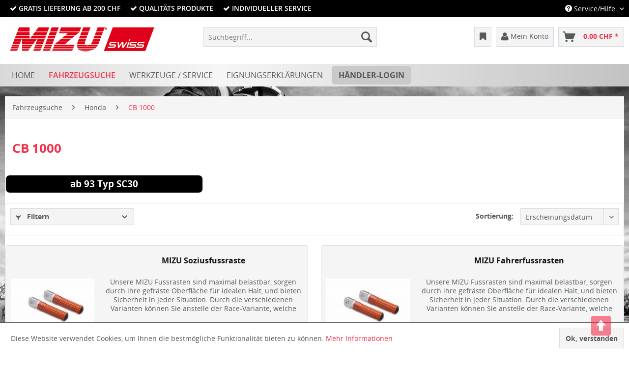

--- FILE ---
content_type: text/html; charset=UTF-8
request_url: https://www.mizu-shop.ch/fahrzeugsuche/honda/cb-1000/
body_size: 29933
content:
<!DOCTYPE html>
<html class="no-js" lang="de" itemscope="itemscope" itemtype="http://schema.org/WebPage">
<head>
<meta charset="utf-8">
<meta name="author" content="" />
<meta name="robots" content="index,follow" />
<meta name="revisit-after" content="15 days" />
<meta name="keywords" content="" />
<meta name="description" content="" />
<meta property="og:type" content="product" />
<meta property="og:site_name" content="MIZU Swiss " />
<meta property="og:title" content="CB 1000" />
<meta property="og:description" content="" />
<meta name="twitter:card" content="product" />
<meta name="twitter:site" content="MIZU Swiss " />
<meta name="twitter:title" content="CB 1000" />
<meta name="twitter:description" content="" />
<meta property="og:image" content="https://www.mizu-shop.ch/media/image/75/0e/f8/race-to.jpg" />
<meta name="twitter:image" content="https://www.mizu-shop.ch/media/image/75/0e/f8/race-to.jpg" />
<meta itemprop="copyrightHolder" content="MIZU Swiss " />
<meta itemprop="copyrightYear" content="2014" />
<meta itemprop="isFamilyFriendly" content="True" />
<meta itemprop="image" content="https://www.mizu-shop.ch/media/image/88/52/25/MIZU_SuissegIn2kuzPekg9erTFZfAxvX5RpY.jpg" />
<meta name="viewport" content="width=device-width, initial-scale=1.0, user-scalable=no">
<meta name="mobile-web-app-capable" content="yes">
<meta name="apple-mobile-web-app-title" content="MIZU Swiss ">
<meta name="apple-mobile-web-app-capable" content="yes">
<meta name="apple-mobile-web-app-status-bar-style" content="default">
<link rel="apple-touch-icon-precomposed" href="https://www.mizu-shop.ch/media/image/e3/f5/64/MIZU.jpg">
<link rel="shortcut icon" href="https://www.mizu-shop.ch/media/image/e3/f5/64/MIZU.jpg">
<meta name="msapplication-navbutton-color" content="#D9400B" />
<meta name="application-name" content="MIZU Swiss " />
<meta name="msapplication-starturl" content="https://www.mizu-shop.ch/" />
<meta name="msapplication-window" content="width=1024;height=768" />
<meta name="msapplication-TileImage" content="https://www.mizu-shop.ch/media/image/e3/f5/64/MIZU.jpg">
<meta name="msapplication-TileColor" content="#D9400B">
<meta name="theme-color" content="#D9400B" />
<link rel="canonical" href="https://www.mizu-shop.ch/fahrzeugsuche/honda/cb-1000/" />
<title itemprop="name">CB 1000 | Honda | Fahrzeugsuche | MIZU Swiss </title>
<link href="/web/cache/1768404935_92171e26866832216830495d33694c09.css" media="all" rel="stylesheet" type="text/css" />
<link href='https://fonts.googleapis.com/css?family=Roboto:400,100,300,700' rel='stylesheet' type='text/css'>
<link href='https://fonts.googleapis.com/css?family=Nothing+You+Could+Do' rel='stylesheet' type='text/css'>
<link href='https://fonts.googleapis.com/css?family=Quicksand:300,400,700' rel='stylesheet' type='text/css'>
<link href='https://fonts.googleapis.com/css?family=Aldrich' rel='stylesheet' type='text/css'>
<link href='https://fonts.googleapis.com/css?family=Dosis:200,300,400,500,600,700,800' rel='stylesheet' type='text/css'>
<link href='https://fonts.googleapis.com/css?family=Lobster+Two:400,400italic,700,700italic' rel='stylesheet' type='text/css'>
<link href='https://fonts.googleapis.com/css?family=Roboto+Slab:400,100,300,700' rel='stylesheet' type='text/css'>
<link href='https://fonts.googleapis.com/css?family=Titillium+Web:400,200,200italic,300,300italic,400italic,600,600italic,700,700italic,900' rel='stylesheet' type='text/css'>
<link href='https://fonts.googleapis.com/css?family=Contrail+One' rel='stylesheet' type='text/css'>
<link rel="stylesheet" href="//maxcdn.bootstrapcdn.com/font-awesome/4.3.0/css/font-awesome.min.css">
<script src="https://ajax.googleapis.com/ajax/libs/jquery/1.11.1/jquery.min.js"></script>
<script type="text/javascript" src="/engine/Shopware/Plugins/Community/Frontend/OxyNineteenTenTheme/Themes/Frontend/OxyNineteenTenTheme/frontend/_public/vendors/social_share/jquery.csbuttons.min.js"></script>
<script type="text/javascript" src="/engine/Shopware/Plugins/Community/Frontend/OxyNineteenTenTheme/Themes/Frontend/OxyNineteenTenTheme/frontend/_public/src/js/scrollToTop.js"></script>
</head>
<body class="is--ctl-listing is--act-index is--no-sidebar
" >
<div class="page-wrap">
<noscript class="noscript-main">
<div class="alert is--warning">
<div class="alert--icon">
<i class="icon--element icon--warning"></i>
</div>
<div class="alert--content">
Um MIZU&#x20;Swiss&#x20; in vollem Umfang nutzen zu k&ouml;nnen, empfehlen wir Ihnen Javascript in Ihrem Browser zu aktiveren.
</div>
</div>
</noscript>
<header class="header-main">
<div class="top-bar">
<div class="container block-group">
<nav class="top-bar--navigation block" role="menubar">
<div style = "float: left">
<div class="topbar--element">
<i class="fa fa-check" style="color: #00A400"></i> Gratis Lieferung ab 200 CHF
</div>
<div class="topbar--element">
<i class="fa fa-check" style="color: #00A400"></i> Qualitäts Produkte
</div>
<div class="topbar--element">
<i class="fa fa-check" style="color: #00A400"></i> Individueller Service
</div>
</div>
<div style="float: right">

    



    

<div class="navigation--entry entry--compare is--hidden" role="menuitem" aria-haspopup="true" data-drop-down-menu="true">
    

</div>
<div class="navigation--entry entry--service has--drop-down" role="menuitem" aria-haspopup="true" data-drop-down-menu="true">
<i class="icon--service"></i> Service/Hilfe
</div>
</div>
</nav>
</div>
</div>
<div class="container header--navigation">
<div class="logo-main block-group" role="banner">
<div class="logo--shop block">
<a class="logo--link" href="https://www.mizu-shop.ch/" title="MIZU Swiss  - zur Startseite wechseln">
<picture>
<source srcset="https://www.mizu-shop.ch/media/image/88/52/25/MIZU_SuissegIn2kuzPekg9erTFZfAxvX5RpY.jpg" media="(min-width: 78.75em)">
<source srcset="https://www.mizu-shop.ch/media/image/88/52/25/MIZU_SuissegIn2kuzPekg9erTFZfAxvX5RpY.jpg" media="(min-width: 64em)">
<source srcset="https://www.mizu-shop.ch/media/image/88/52/25/MIZU_SuissegIn2kuzPekg9erTFZfAxvX5RpY.jpg" media="(min-width: 48em)">
<img srcset="https://www.mizu-shop.ch/media/image/88/52/25/MIZU_SuissegIn2kuzPekg9erTFZfAxvX5RpY.jpg" alt="MIZU Swiss  - zur Startseite wechseln" />
</picture>
</a>
</div>
</div>
<nav class="shop--navigation block-group">
<ul class="navigation--list block-group" role="menubar">
<li class="navigation--entry entry--menu-left" role="menuitem">
<a class="entry--link entry--trigger btn is--icon-left" href="#offcanvas--left" data-offcanvas="true" data-offCanvasSelector=".sidebar-main">
<i class="icon--menu"></i> Menü
</a>
</li>
<li class="navigation--entry entry--search" role="menuitem" data-search="true" aria-haspopup="true">
<a class="btn entry--link entry--trigger" href="#show-hide--search" title="Suche anzeigen / schließen">
<i class="icon--search"></i>
<span class="search--display">Suchen</span>
</a>
<form action="/search" method="get" class="main-search--form">
<input type="search" name="sSearch" class="main-search--field" autocomplete="off" autocapitalize="off" placeholder="Suchbegriff..." maxlength="30"  />
<button type="submit" class="main-search--button">
<i class="icon--search"></i>
<span class="main-search--text">Suchen</span>
</button>
<div class="form--ajax-loader">&nbsp;</div>
</form>
<div class="main-search--results"></div>
</li>



	<li class="navigation--entry entry--notepad" role="menuitem">
		<a href="https://www.mizu-shop.ch/note" title="Merkzettel" class="btn">
                         <i class="fa fa-bookmark fa-lg"></i>
					</a>
	</li>




	<li class="navigation--entry entry--account" role="menuitem">
		
			<a href="https://www.mizu-shop.ch/account" title="Mein Konto" class="btn is--icon-left entry--link account--link">
				<i class="fa fa-user fa-lg"></i>
				<span class="account--display">
					Mein Konto
				</span>
			</a>
		
	</li>




	<li class="navigation--entry entry--cart" role="menuitem">
		<a class="btn is--icon-left cart--link" href="https://www.mizu-shop.ch/checkout/cart" title="Warenkorb">
			<span class="cart--display">
									Warenkorb
							</span>

            <span class="badge is--primary is--minimal cart--quantity is--hidden">0</span>

			<i class="icon--basket"></i>

			<span class="cart--amount">
				0.00&nbsp;CHF *
			</span>
		</a>
		<div class="ajax-loader">&nbsp;</div>
	</li>



</ul>
</nav>
<div class="container--ajax-cart" data-collapse-cart="true" data-displayMode="offcanvas"></div>
</div>
</header>
<nav class="navigation-main">
<div class="container" data-menu-scroller="true" data-listSelector=".navigation--list.container" data-viewPortSelector=".navigation--list-wrapper">
<div class="navigation--list-wrapper">
<ul class="navigation--list container" role="menubar" itemscope="itemscope" itemtype="http://schema.org/SiteNavigationElement">
<li class="navigation--entry is--home" role="menuitem"><a class="navigation--link is--first" href="https://www.mizu-shop.ch/" title="Home" itemprop="url"><span itemprop="name">Home</span></a></li><li class="navigation--entry is--active" role="menuitem"><a class="navigation--link is--active" href="https://www.mizu-shop.ch/fahrzeugsuche/" title="Fahrzeugsuche" itemprop="url"><span itemprop="name">Fahrzeugsuche</span></a></li><li class="navigation--entry" role="menuitem"><a class="navigation--link" href="https://www.mizu-shop.ch/werkzeuge-service/" title="Werkzeuge / Service " itemprop="url"><span itemprop="name">Werkzeuge / Service </span></a></li><li class="navigation--entry" role="menuitem"><a class="navigation--link" href="https://www.mizu-shop.ch/eignungserklaerungen/" title="Eignungserklärungen" itemprop="url"><span itemprop="name">Eignungserklärungen</span></a></li><li class="navigation--entry" role="menuitem"><a class="navigation--link" href="https://www.mizu-shop.ch/registerFC/index/sValidation/H" title="Händler-Login" itemprop="url"><span itemprop="name">Händler-Login</span></a></li>    </ul>
</div>
<div class="advanced-menu" data-advanced-menu="true" data-hoverDelay="250">
<div class="menu--container">
<div class="button-container">
<a href="https://www.mizu-shop.ch/fahrzeugsuche/" class="button--category" title="Zur Kategorie Fahrzeugsuche">
<i class="icon--arrow-right"></i>
Zur Kategorie Fahrzeugsuche
</a>
<span class="button--close">
<i class="icon--cross"></i>
</span>
</div>
<div class="content--wrapper has--content">
<ul class="menu--list menu--level-0 columns--4" style="width: 100%;">
<li class="menu--list-item item--level-0" style="width: 100%">
<a href="https://www.mizu-shop.ch/fahrzeugsuche/aprilia/" class="menu--list-item-link" title="Aprilia ">Aprilia </a>
<ul class="menu--list menu--level-1 columns--4">
<li class="menu--list-item item--level-1">
<a href="https://www.mizu-shop.ch/fahrzeugsuche/aprilia/650-strada/" class="menu--list-item-link" title="650 Strada">650 Strada</a>
</li>
<li class="menu--list-item item--level-1">
<a href="https://www.mizu-shop.ch/fahrzeugsuche/aprilia/regaso-650/" class="menu--list-item-link" title="Regaso 650">Regaso 650</a>
</li>
<li class="menu--list-item item--level-1">
<a href="https://www.mizu-shop.ch/fahrzeugsuche/aprilia/pegaso-650/" class="menu--list-item-link" title="Pegaso 650">Pegaso 650</a>
</li>
<li class="menu--list-item item--level-1">
<a href="https://www.mizu-shop.ch/fahrzeugsuche/aprilia/pegaso-650-trail/" class="menu--list-item-link" title="Pegaso 650 Trail">Pegaso 650 Trail</a>
</li>
<li class="menu--list-item item--level-1">
<a href="https://www.mizu-shop.ch/fahrzeugsuche/aprilia/rs-125/" class="menu--list-item-link" title="RS 125">RS 125</a>
</li>
<li class="menu--list-item item--level-1">
<a href="https://www.mizu-shop.ch/fahrzeugsuche/aprilia/rs-457/" class="menu--list-item-link" title="RS 457">RS 457</a>
</li>
<li class="menu--list-item item--level-1">
<a href="https://www.mizu-shop.ch/fahrzeugsuche/aprilia/rs-660/" class="menu--list-item-link" title="RS 660">RS 660</a>
</li>
<li class="menu--list-item item--level-1">
<a href="https://www.mizu-shop.ch/fahrzeugsuche/aprilia/rs4-125/" class="menu--list-item-link" title="RS4 125">RS4 125</a>
</li>
<li class="menu--list-item item--level-1">
<a href="https://www.mizu-shop.ch/fahrzeugsuche/aprilia/rx-125/" class="menu--list-item-link" title="RX 125">RX 125</a>
</li>
<li class="menu--list-item item--level-1">
<a href="https://www.mizu-shop.ch/fahrzeugsuche/aprilia/sx-125/" class="menu--list-item-link" title="SX 125">SX 125</a>
</li>
<li class="menu--list-item item--level-1">
<a href="https://www.mizu-shop.ch/fahrzeugsuche/aprilia/tuareg-660/" class="menu--list-item-link" title="Tuareg 660">Tuareg 660</a>
</li>
<li class="menu--list-item item--level-1">
<a href="https://www.mizu-shop.ch/fahrzeugsuche/aprilia/tuono-125/" class="menu--list-item-link" title="Tuono 125">Tuono 125</a>
</li>
<li class="menu--list-item item--level-1">
<a href="https://www.mizu-shop.ch/fahrzeugsuche/aprilia/tuono-660/" class="menu--list-item-link" title="Tuono 660">Tuono 660</a>
</li>
<li class="menu--list-item item--level-1">
<a href="https://www.mizu-shop.ch/fahrzeugsuche/aprilia/tuono-660-factory/" class="menu--list-item-link" title="Tuono 660 Factory">Tuono 660 Factory</a>
</li>
<li class="menu--list-item item--level-1">
<a href="https://www.mizu-shop.ch/fahrzeugsuche/aprilia/tuono-v4-1100rr-factory/" class="menu--list-item-link" title="Tuono V4 1100RR /Factory">Tuono V4 1100RR /Factory</a>
</li>
<li class="menu--list-item item--level-1">
<a href="https://www.mizu-shop.ch/fahrzeugsuche/aprilia/dorsoduro-750-smv/" class="menu--list-item-link" title="Dorsoduro 750 SMV">Dorsoduro 750 SMV</a>
</li>
<li class="menu--list-item item--level-1">
<a href="https://www.mizu-shop.ch/fahrzeugsuche/aprilia/sl-750-shiver/" class="menu--list-item-link" title="SL 750 Shiver">SL 750 Shiver</a>
</li>
<li class="menu--list-item item--level-1">
<a href="https://www.mizu-shop.ch/fahrzeugsuche/aprilia/na-850-mana/" class="menu--list-item-link" title="NA 850 Mana">NA 850 Mana</a>
</li>
<li class="menu--list-item item--level-1">
<a href="https://www.mizu-shop.ch/fahrzeugsuche/aprilia/srv-850/" class="menu--list-item-link" title="SRV 850">SRV 850</a>
</li>
<li class="menu--list-item item--level-1">
<a href="https://www.mizu-shop.ch/fahrzeugsuche/aprilia/dorsoduro-900/" class="menu--list-item-link" title="Dorsoduro 900">Dorsoduro 900</a>
</li>
<li class="menu--list-item item--level-1">
<a href="https://www.mizu-shop.ch/fahrzeugsuche/aprilia/shiver-900/" class="menu--list-item-link" title="Shiver 900">Shiver 900</a>
</li>
<li class="menu--list-item item--level-1">
<a href="https://www.mizu-shop.ch/fahrzeugsuche/aprilia/rsv4-1000/" class="menu--list-item-link" title="RSV4 1000">RSV4 1000</a>
</li>
<li class="menu--list-item item--level-1">
<a href="https://www.mizu-shop.ch/cat/index/sCategory/523604" class="menu--list-item-link" title="RSV 1000 Mille / R">RSV 1000 Mille / R</a>
</li>
<li class="menu--list-item item--level-1">
<a href="https://www.mizu-shop.ch/fahrzeugsuche/aprilia/rsv-1000-mille-r/" class="menu--list-item-link" title="RSV 1000 Mille R">RSV 1000 Mille R</a>
</li>
<li class="menu--list-item item--level-1">
<a href="https://www.mizu-shop.ch/fahrzeugsuche/aprilia/rsv-1000-mille/" class="menu--list-item-link" title="RSV 1000 Mille">RSV 1000 Mille</a>
</li>
<li class="menu--list-item item--level-1">
<a href="https://www.mizu-shop.ch/cat/index/sCategory/523605" class="menu--list-item-link" title="RSV 1000 R Factory">RSV 1000 R Factory</a>
</li>
<li class="menu--list-item item--level-1">
<a href="https://www.mizu-shop.ch/fahrzeugsuche/aprilia/rsv-1000-r-factory/" class="menu--list-item-link" title="RSV 1000 R / Factory">RSV 1000 R / Factory</a>
</li>
<li class="menu--list-item item--level-1">
<a href="https://www.mizu-shop.ch/fahrzeugsuche/aprilia/rsv-1000-tuono/" class="menu--list-item-link" title="RSV 1000 Tuono">RSV 1000 Tuono</a>
</li>
<li class="menu--list-item item--level-1">
<a href="https://www.mizu-shop.ch/fahrzeugsuche/aprilia/rsv-tuono-1000-r/" class="menu--list-item-link" title="RSV Tuono 1000 R">RSV Tuono 1000 R</a>
</li>
<li class="menu--list-item item--level-1">
<a href="https://www.mizu-shop.ch/fahrzeugsuche/aprilia/rsv4-1000-factory/" class="menu--list-item-link" title="RSV4 1000 Factory">RSV4 1000 Factory</a>
</li>
<li class="menu--list-item item--level-1">
<a href="https://www.mizu-shop.ch/fahrzeugsuche/aprilia/rsv-tuono-v4-1000/" class="menu--list-item-link" title="RSV Tuono V4 1000">RSV Tuono V4 1000</a>
</li>
<li class="menu--list-item item--level-1">
<a href="https://www.mizu-shop.ch/fahrzeugsuche/aprilia/rsv4/" class="menu--list-item-link" title="RSV4">RSV4</a>
</li>
<li class="menu--list-item item--level-1">
<a href="https://www.mizu-shop.ch/fahrzeugsuche/aprilia/rsv4-1100-factory/" class="menu--list-item-link" title="RSV4 1100 / Factory">RSV4 1100 / Factory</a>
</li>
<li class="menu--list-item item--level-1">
<a href="https://www.mizu-shop.ch/fahrzeugsuche/aprilia/caponordetv-1000/" class="menu--list-item-link" title="Caponord/ETV 1000">Caponord/ETV 1000</a>
</li>
<li class="menu--list-item item--level-1">
<a href="https://www.mizu-shop.ch/fahrzeugsuche/aprilia/rst-1000-futura/" class="menu--list-item-link" title="RST 1000 Futura">RST 1000 Futura</a>
</li>
<li class="menu--list-item item--level-1">
<a href="https://www.mizu-shop.ch/fahrzeugsuche/aprilia/sl-1000-falco/" class="menu--list-item-link" title="SL 1000 Falco">SL 1000 Falco</a>
</li>
<li class="menu--list-item item--level-1">
<a href="https://www.mizu-shop.ch/fahrzeugsuche/aprilia/tuono-1000r/" class="menu--list-item-link" title="Tuono 1000R">Tuono 1000R</a>
</li>
<li class="menu--list-item item--level-1">
<a href="https://www.mizu-shop.ch/fahrzeugsuche/aprilia/tuono-v4-r-rr-1100/" class="menu--list-item-link" title="Tuono V4 / R / RR 1100">Tuono V4 / R / RR 1100</a>
</li>
<li class="menu--list-item item--level-1">
<a href="https://www.mizu-shop.ch/fahrzeugsuche/aprilia/tuono-v4r/" class="menu--list-item-link" title="Tuono V4R">Tuono V4R</a>
</li>
<li class="menu--list-item item--level-1">
<a href="https://www.mizu-shop.ch/fahrzeugsuche/aprilia/1200-dorsoduro/" class="menu--list-item-link" title="1200 Dorsoduro">1200 Dorsoduro</a>
</li>
<li class="menu--list-item item--level-1">
<a href="https://www.mizu-shop.ch/fahrzeugsuche/aprilia/caponord-1200/" class="menu--list-item-link" title="Caponord 1200">Caponord 1200</a>
</li>
<li class="menu--list-item item--level-1">
<a href="https://www.mizu-shop.ch/fahrzeugsuche/aprilia/multistrada-1260/" class="menu--list-item-link" title="Multistrada 1260">Multistrada 1260</a>
</li>
</ul>
</li>
<li class="menu--list-item item--level-0" style="width: 100%">
<a href="https://www.mizu-shop.ch/fahrzeugsuche/benelli/" class="menu--list-item-link" title="Benelli">Benelli</a>
<ul class="menu--list menu--level-1 columns--4">
<li class="menu--list-item item--level-1">
<a href="https://www.mizu-shop.ch/fahrzeugsuche/benelli/bn-302/" class="menu--list-item-link" title="BN 302">BN 302</a>
</li>
<li class="menu--list-item item--level-1">
<a href="https://www.mizu-shop.ch/fahrzeugsuche/benelli/bn-600-gt/" class="menu--list-item-link" title="BN 600 GT">BN 600 GT</a>
</li>
<li class="menu--list-item item--level-1">
<a href="https://www.mizu-shop.ch/fahrzeugsuche/benelli/bn-600-r/" class="menu--list-item-link" title="BN 600 R">BN 600 R</a>
</li>
<li class="menu--list-item item--level-1">
<a href="https://www.mizu-shop.ch/fahrzeugsuche/benelli/cafe-racer-899/" class="menu--list-item-link" title="Cafe Racer 899">Cafe Racer 899</a>
</li>
<li class="menu--list-item item--level-1">
<a href="https://www.mizu-shop.ch/fahrzeugsuche/benelli/cafe-racer-1130/" class="menu--list-item-link" title="Cafe Racer 1130">Cafe Racer 1130</a>
</li>
<li class="menu--list-item item--level-1">
<a href="https://www.mizu-shop.ch/fahrzeugsuche/benelli/century-racer-899/" class="menu--list-item-link" title="Century Racer 899">Century Racer 899</a>
</li>
<li class="menu--list-item item--level-1">
<a href="https://www.mizu-shop.ch/fahrzeugsuche/benelli/century-racer-1130/" class="menu--list-item-link" title="Century Racer 1130">Century Racer 1130</a>
</li>
<li class="menu--list-item item--level-1">
<a href="https://www.mizu-shop.ch/fahrzeugsuche/benelli/leoncino-500/" class="menu--list-item-link" title="Leoncino 500">Leoncino 500</a>
</li>
<li class="menu--list-item item--level-1">
<a href="https://www.mizu-shop.ch/fahrzeugsuche/benelli/leoncino-800/" class="menu--list-item-link" title="Leoncino 800">Leoncino 800</a>
</li>
<li class="menu--list-item item--level-1">
<a href="https://www.mizu-shop.ch/fahrzeugsuche/benelli/leoncino-trail-800/" class="menu--list-item-link" title="Leoncino Trail 800">Leoncino Trail 800</a>
</li>
<li class="menu--list-item item--level-1">
<a href="https://www.mizu-shop.ch/fahrzeugsuche/benelli/trek-899/" class="menu--list-item-link" title="TreK 899">TreK 899</a>
</li>
<li class="menu--list-item item--level-1">
<a href="https://www.mizu-shop.ch/fahrzeugsuche/benelli/trek-1130/" class="menu--list-item-link" title="TreK 1130">TreK 1130</a>
</li>
<li class="menu--list-item item--level-1">
<a href="https://www.mizu-shop.ch/fahrzeugsuche/benelli/trek-1130-amazonas/" class="menu--list-item-link" title="TreK 1130 Amazonas">TreK 1130 Amazonas</a>
</li>
<li class="menu--list-item item--level-1">
<a href="https://www.mizu-shop.ch/fahrzeugsuche/benelli/trk-502/" class="menu--list-item-link" title="TRK 502">TRK 502</a>
</li>
<li class="menu--list-item item--level-1">
<a href="https://www.mizu-shop.ch/fahrzeugsuche/benelli/trk-502x/" class="menu--list-item-link" title="TRK 502X">TRK 502X</a>
</li>
<li class="menu--list-item item--level-1">
<a href="https://www.mizu-shop.ch/fahrzeugsuche/benelli/trk-702-x/" class="menu--list-item-link" title="TRK 702 X">TRK 702 X</a>
</li>
<li class="menu--list-item item--level-1">
<a href="https://www.mizu-shop.ch/fahrzeugsuche/benelli/tnt-899/" class="menu--list-item-link" title="TNT 899">TNT 899</a>
</li>
<li class="menu--list-item item--level-1">
<a href="https://www.mizu-shop.ch/fahrzeugsuche/benelli/tnt-899-century-racer/" class="menu--list-item-link" title="TNT 899 Century Racer">TNT 899 Century Racer</a>
</li>
<li class="menu--list-item item--level-1">
<a href="https://www.mizu-shop.ch/fahrzeugsuche/benelli/tnt-899-s-r/" class="menu--list-item-link" title="TNT 899 S / R">TNT 899 S / R</a>
</li>
<li class="menu--list-item item--level-1">
<a href="https://www.mizu-shop.ch/fahrzeugsuche/benelli/tnt-1130/" class="menu--list-item-link" title="TNT 1130">TNT 1130</a>
</li>
<li class="menu--list-item item--level-1">
<a href="https://www.mizu-shop.ch/fahrzeugsuche/benelli/tnt-1130-r/" class="menu--list-item-link" title="TNT 1130 / R">TNT 1130 / R</a>
</li>
<li class="menu--list-item item--level-1">
<a href="https://www.mizu-shop.ch/fahrzeugsuche/benelli/tnt-r-160/" class="menu--list-item-link" title="TNT R 160">TNT R 160</a>
</li>
<li class="menu--list-item item--level-1">
<a href="https://www.mizu-shop.ch/fahrzeugsuche/benelli/tnt-sport/" class="menu--list-item-link" title="TNT Sport">TNT Sport</a>
</li>
<li class="menu--list-item item--level-1">
<a href="https://www.mizu-shop.ch/fahrzeugsuche/benelli/tnt-sport-evo/" class="menu--list-item-link" title="TNT Sport Evo">TNT Sport Evo</a>
</li>
<li class="menu--list-item item--level-1">
<a href="https://www.mizu-shop.ch/fahrzeugsuche/benelli/tnt-titanium/" class="menu--list-item-link" title="TNT Titanium">TNT Titanium</a>
</li>
<li class="menu--list-item item--level-1">
<a href="https://www.mizu-shop.ch/fahrzeugsuche/benelli/tornado-le-900/" class="menu--list-item-link" title="Tornado  LE 900">Tornado  LE 900</a>
</li>
<li class="menu--list-item item--level-1">
<a href="https://www.mizu-shop.ch/fahrzeugsuche/benelli/tornado-le/" class="menu--list-item-link" title="Tornado LE">Tornado LE</a>
</li>
<li class="menu--list-item item--level-1">
<a href="https://www.mizu-shop.ch/fahrzeugsuche/benelli/tornado-rs-900/" class="menu--list-item-link" title="Tornado RS 900">Tornado RS 900</a>
</li>
<li class="menu--list-item item--level-1">
<a href="https://www.mizu-shop.ch/fahrzeugsuche/benelli/tornado-tre-900/" class="menu--list-item-link" title="Tornado Tre 900">Tornado Tre 900</a>
</li>
<li class="menu--list-item item--level-1">
<a href="https://www.mizu-shop.ch/fahrzeugsuche/benelli/tornado-1130/" class="menu--list-item-link" title="Tornado 1130">Tornado 1130</a>
</li>
</ul>
</li>
<li class="menu--list-item item--level-0" style="width: 100%">
<a href="https://www.mizu-shop.ch/fahrzeugsuche/beta-moto/" class="menu--list-item-link" title="Beta Moto">Beta Moto</a>
<ul class="menu--list menu--level-1 columns--4">
<li class="menu--list-item item--level-1">
<a href="https://www.mizu-shop.ch/fahrzeugsuche/beta-moto/rr-125-motard-4t-lc/" class="menu--list-item-link" title="RR 125 Motard 4T LC">RR 125 Motard 4T LC</a>
</li>
</ul>
</li>
<li class="menu--list-item item--level-0" style="width: 100%">
<a href="https://www.mizu-shop.ch/fahrzeugsuche/bimota/" class="menu--list-item-link" title="Bimota">Bimota</a>
<ul class="menu--list menu--level-1 columns--4">
<li class="menu--list-item item--level-1">
<a href="https://www.mizu-shop.ch/fahrzeugsuche/bimota/tesi-3-d/" class="menu--list-item-link" title="Tesi 3 D">Tesi 3 D</a>
</li>
<li class="menu--list-item item--level-1">
<a href="https://www.mizu-shop.ch/fahrzeugsuche/bimota/db-5/" class="menu--list-item-link" title="DB 5">DB 5</a>
</li>
<li class="menu--list-item item--level-1">
<a href="https://www.mizu-shop.ch/fahrzeugsuche/bimota/db-5-r/" class="menu--list-item-link" title="DB 5 R">DB 5 R</a>
</li>
<li class="menu--list-item item--level-1">
<a href="https://www.mizu-shop.ch/fahrzeugsuche/bimota/db-5-s/" class="menu--list-item-link" title="DB 5 S">DB 5 S</a>
</li>
<li class="menu--list-item item--level-1">
<a href="https://www.mizu-shop.ch/fahrzeugsuche/bimota/db-6/" class="menu--list-item-link" title="DB 6">DB 6</a>
</li>
<li class="menu--list-item item--level-1">
<a href="https://www.mizu-shop.ch/fahrzeugsuche/bimota/db-6-r/" class="menu--list-item-link" title="DB 6 R">DB 6 R</a>
</li>
<li class="menu--list-item item--level-1">
<a href="https://www.mizu-shop.ch/fahrzeugsuche/bimota/db-7/" class="menu--list-item-link" title="DB 7">DB 7</a>
</li>
<li class="menu--list-item item--level-1">
<a href="https://www.mizu-shop.ch/fahrzeugsuche/bimota/db-8/" class="menu--list-item-link" title="DB 8">DB 8</a>
</li>
<li class="menu--list-item item--level-1">
<a href="https://www.mizu-shop.ch/fahrzeugsuche/bimota/db-9-brivido/" class="menu--list-item-link" title="DB 9 (Brivido)">DB 9 (Brivido)</a>
</li>
<li class="menu--list-item item--level-1">
<a href="https://www.mizu-shop.ch/fahrzeugsuche/bimota/db10-bimotard/" class="menu--list-item-link" title="DB10 Bimotard">DB10 Bimotard</a>
</li>
<li class="menu--list-item item--level-1">
<a href="https://www.mizu-shop.ch/fahrzeugsuche/bimota/db-11/" class="menu--list-item-link" title="DB 11">DB 11</a>
</li>
</ul>
</li>
<li class="menu--list-item item--level-0" style="width: 100%">
<a href="https://www.mizu-shop.ch/fahrzeugsuche/bmw/" class="menu--list-item-link" title="BMW">BMW</a>
<ul class="menu--list menu--level-1 columns--4">
<li class="menu--list-item item--level-1">
<a href="https://www.mizu-shop.ch/fahrzeugsuche/bmw/g-310-r/" class="menu--list-item-link" title="G 310 R">G 310 R</a>
</li>
<li class="menu--list-item item--level-1">
<a href="https://www.mizu-shop.ch/fahrzeugsuche/bmw/g-310-gs/" class="menu--list-item-link" title="G 310 GS">G 310 GS</a>
</li>
<li class="menu--list-item item--level-1">
<a href="https://www.mizu-shop.ch/fahrzeugsuche/bmw/c-400-gt-x/" class="menu--list-item-link" title="C 400 GT / X">C 400 GT / X</a>
</li>
<li class="menu--list-item item--level-1">
<a href="https://www.mizu-shop.ch/fahrzeugsuche/bmw/g-450-x/" class="menu--list-item-link" title="G 450 X">G 450 X</a>
</li>
<li class="menu--list-item item--level-1">
<a href="https://www.mizu-shop.ch/fahrzeugsuche/bmw/c-600-sport/" class="menu--list-item-link" title="C 600 Sport">C 600 Sport</a>
</li>
<li class="menu--list-item item--level-1">
<a href="https://www.mizu-shop.ch/fahrzeugsuche/bmw/650-gs-sertao/" class="menu--list-item-link" title="650 GS Sertao">650 GS Sertao</a>
</li>
<li class="menu--list-item item--level-1">
<a href="https://www.mizu-shop.ch/fahrzeugsuche/bmw/c-650-gt-sport/" class="menu--list-item-link" title="C 650 GT/ Sport">C 650 GT/ Sport</a>
</li>
<li class="menu--list-item item--level-1">
<a href="https://www.mizu-shop.ch/fahrzeugsuche/bmw/g-650-xchallenge/" class="menu--list-item-link" title="G 650 Xchallenge">G 650 Xchallenge</a>
</li>
<li class="menu--list-item item--level-1">
<a href="https://www.mizu-shop.ch/fahrzeugsuche/bmw/g-650-xcountry/" class="menu--list-item-link" title="G 650 Xcountry">G 650 Xcountry</a>
</li>
<li class="menu--list-item item--level-1">
<a href="https://www.mizu-shop.ch/fahrzeugsuche/bmw/g-650-xmoto/" class="menu--list-item-link" title="G 650 Xmoto">G 650 Xmoto</a>
</li>
<li class="menu--list-item item--level-1">
<a href="https://www.mizu-shop.ch/fahrzeugsuche/bmw/g-650-gs/" class="menu--list-item-link" title="G 650 GS">G 650 GS</a>
</li>
<li class="menu--list-item item--level-1">
<a href="https://www.mizu-shop.ch/fahrzeugsuche/bmw/f-650/" class="menu--list-item-link" title="F 650">F 650</a>
</li>
<li class="menu--list-item item--level-1">
<a href="https://www.mizu-shop.ch/fahrzeugsuche/bmw/c-650-gt/" class="menu--list-item-link" title="C 650 GT">C 650 GT</a>
</li>
<li class="menu--list-item item--level-1">
<a href="https://www.mizu-shop.ch/fahrzeugsuche/bmw/r-1100-gs/" class="menu--list-item-link" title="R 1100 GS">R 1100 GS</a>
</li>
<li class="menu--list-item item--level-1">
<a href="https://www.mizu-shop.ch/fahrzeugsuche/bmw/f-700-gs/" class="menu--list-item-link" title="F 700 GS">F 700 GS</a>
</li>
<li class="menu--list-item item--level-1">
<a href="https://www.mizu-shop.ch/fahrzeugsuche/bmw/f-650-gs-dakar/" class="menu--list-item-link" title="F 650 GS Dakar">F 650 GS Dakar</a>
</li>
<li class="menu--list-item item--level-1">
<a href="https://www.mizu-shop.ch/fahrzeugsuche/bmw/f-750-gs/" class="menu--list-item-link" title="F 750 GS">F 750 GS</a>
</li>
<li class="menu--list-item item--level-1">
<a href="https://www.mizu-shop.ch/fahrzeugsuche/bmw/f-650-gs/" class="menu--list-item-link" title="F 650 GS">F 650 GS</a>
</li>
<li class="menu--list-item item--level-1">
<a href="https://www.mizu-shop.ch/fahrzeugsuche/bmw/f-650-cs/" class="menu--list-item-link" title="F 650 CS">F 650 CS</a>
</li>
<li class="menu--list-item item--level-1">
<a href="https://www.mizu-shop.ch/fahrzeugsuche/bmw/f-800-gs/" class="menu--list-item-link" title="F 800 GS">F 800 GS</a>
</li>
<li class="menu--list-item item--level-1">
<a href="https://www.mizu-shop.ch/fahrzeugsuche/bmw/f-800-gs-adventure/" class="menu--list-item-link" title="F 800 GS Adventure">F 800 GS Adventure</a>
</li>
<li class="menu--list-item item--level-1">
<a href="https://www.mizu-shop.ch/fahrzeugsuche/bmw/f-800-gt/" class="menu--list-item-link" title="F 800 GT">F 800 GT</a>
</li>
<li class="menu--list-item item--level-1">
<a href="https://www.mizu-shop.ch/fahrzeugsuche/bmw/f-800-r/" class="menu--list-item-link" title="F 800 R">F 800 R</a>
</li>
<li class="menu--list-item item--level-1">
<a href="https://www.mizu-shop.ch/fahrzeugsuche/bmw/f-800-sst/" class="menu--list-item-link" title="F 800 S/ST">F 800 S/ST</a>
</li>
<li class="menu--list-item item--level-1">
<a href="https://www.mizu-shop.ch/fahrzeugsuche/bmw/f-850-gs/" class="menu--list-item-link" title="F 850 GS">F 850 GS</a>
</li>
<li class="menu--list-item item--level-1">
<a href="https://www.mizu-shop.ch/fahrzeugsuche/bmw/f-900-gs-adventure/" class="menu--list-item-link" title="F 900 GS / Adventure">F 900 GS / Adventure</a>
</li>
<li class="menu--list-item item--level-1">
<a href="https://www.mizu-shop.ch/fahrzeugsuche/bmw/r-18/" class="menu--list-item-link" title="R 18">R 18</a>
</li>
<li class="menu--list-item item--level-1">
<a href="https://www.mizu-shop.ch/fahrzeugsuche/bmw/r-850-gs/" class="menu--list-item-link" title="R 850 GS">R 850 GS</a>
</li>
<li class="menu--list-item item--level-1">
<a href="https://www.mizu-shop.ch/fahrzeugsuche/bmw/f-900-r-xr/" class="menu--list-item-link" title="F 900 R / XR">F 900 R / XR</a>
</li>
<li class="menu--list-item item--level-1">
<a href="https://www.mizu-shop.ch/fahrzeugsuche/bmw/r-1100-s/" class="menu--list-item-link" title="R 1100 S">R 1100 S</a>
</li>
<li class="menu--list-item item--level-1">
<a href="https://www.mizu-shop.ch/fahrzeugsuche/bmw/r-1150-gs/" class="menu--list-item-link" title="R 1150 GS">R 1150 GS</a>
</li>
<li class="menu--list-item item--level-1">
<a href="https://www.mizu-shop.ch/fahrzeugsuche/bmw/r-1150-r/" class="menu--list-item-link" title="R 1150 R">R 1150 R</a>
</li>
<li class="menu--list-item item--level-1">
<a href="https://www.mizu-shop.ch/fahrzeugsuche/bmw/r-1150-r-abs/" class="menu--list-item-link" title="R 1150 R ABS">R 1150 R ABS</a>
</li>
<li class="menu--list-item item--level-1">
<a href="https://www.mizu-shop.ch/fahrzeugsuche/bmw/r-1150-r-rockster/" class="menu--list-item-link" title="R 1150 R Rockster">R 1150 R Rockster</a>
</li>
<li class="menu--list-item item--level-1">
<a href="https://www.mizu-shop.ch/fahrzeugsuche/bmw/r-1150-rt/" class="menu--list-item-link" title="R 1150 RT">R 1150 RT</a>
</li>
<li class="menu--list-item item--level-1">
<a href="https://www.mizu-shop.ch/fahrzeugsuche/bmw/r-1150-gs-adventure/" class="menu--list-item-link" title="R 1150 GS Adventure">R 1150 GS Adventure</a>
</li>
<li class="menu--list-item item--level-1">
<a href="https://www.mizu-shop.ch/fahrzeugsuche/bmw/r-12-gs/" class="menu--list-item-link" title="R 12 G/S">R 12 G/S</a>
</li>
<li class="menu--list-item item--level-1">
<a href="https://www.mizu-shop.ch/fahrzeugsuche/bmw/k-1200-s/" class="menu--list-item-link" title="K 1200 S">K 1200 S</a>
</li>
<li class="menu--list-item item--level-1">
<a href="https://www.mizu-shop.ch/fahrzeugsuche/bmw/k-1200-r/" class="menu--list-item-link" title="K 1200 R">K 1200 R</a>
</li>
<li class="menu--list-item item--level-1">
<a href="https://www.mizu-shop.ch/fahrzeugsuche/bmw/k-1200-rs/" class="menu--list-item-link" title="K 1200 RS">K 1200 RS</a>
</li>
<li class="menu--list-item item--level-1">
<a href="https://www.mizu-shop.ch/fahrzeugsuche/bmw/k-1200-r-sportgt/" class="menu--list-item-link" title="K 1200 R Sport/GT">K 1200 R Sport/GT</a>
</li>
<li class="menu--list-item item--level-1">
<a href="https://www.mizu-shop.ch/fahrzeugsuche/bmw/k-1200-gt/" class="menu--list-item-link" title="K 1200 GT">K 1200 GT</a>
</li>
<li class="menu--list-item item--level-1">
<a href="https://www.mizu-shop.ch/fahrzeugsuche/bmw/r-1200-s/" class="menu--list-item-link" title="R 1200 S">R 1200 S</a>
</li>
<li class="menu--list-item item--level-1">
<a href="https://www.mizu-shop.ch/fahrzeugsuche/bmw/k-1200-lt/" class="menu--list-item-link" title="K 1200 LT">K 1200 LT</a>
</li>
<li class="menu--list-item item--level-1">
<a href="https://www.mizu-shop.ch/fahrzeugsuche/bmw/r-1200-st/" class="menu--list-item-link" title="R 1200 ST">R 1200 ST</a>
</li>
<li class="menu--list-item item--level-1">
<a href="https://www.mizu-shop.ch/fahrzeugsuche/bmw/r-1200-r/" class="menu--list-item-link" title="R 1200 R">R 1200 R</a>
</li>
<li class="menu--list-item item--level-1">
<a href="https://www.mizu-shop.ch/fahrzeugsuche/bmw/r-1200-rt/" class="menu--list-item-link" title="R 1200 RT">R 1200 RT</a>
</li>
<li class="menu--list-item item--level-1">
<a href="https://www.mizu-shop.ch/fahrzeugsuche/bmw/r-1200-r-rs/" class="menu--list-item-link" title="R 1200 R/ RS">R 1200 R/ RS</a>
</li>
<li class="menu--list-item item--level-1">
<a href="https://www.mizu-shop.ch/fahrzeugsuche/bmw/r-1200-gs/" class="menu--list-item-link" title="R 1200 GS">R 1200 GS</a>
</li>
<li class="menu--list-item item--level-1">
<a href="https://www.mizu-shop.ch/fahrzeugsuche/bmw/r-1200-gs-adventure/" class="menu--list-item-link" title="R 1200 GS Adventure">R 1200 GS Adventure</a>
</li>
<li class="menu--list-item item--level-1">
<a href="https://www.mizu-shop.ch/fahrzeugsuche/bmw/r-1250-r-rs/" class="menu--list-item-link" title="R 1250 R / RS">R 1250 R / RS</a>
</li>
<li class="menu--list-item item--level-1">
<a href="https://www.mizu-shop.ch/fahrzeugsuche/bmw/r-1250-gs-adventure/" class="menu--list-item-link" title="R 1250 GS / Adventure ">R 1250 GS / Adventure </a>
</li>
<li class="menu--list-item item--level-1">
<a href="https://www.mizu-shop.ch/fahrzeugsuche/bmw/k-1300-s/" class="menu--list-item-link" title="K 1300 S">K 1300 S</a>
</li>
<li class="menu--list-item item--level-1">
<a href="https://www.mizu-shop.ch/fahrzeugsuche/bmw/k-1300-r/" class="menu--list-item-link" title="K 1300 R">K 1300 R</a>
</li>
<li class="menu--list-item item--level-1">
<a href="https://www.mizu-shop.ch/fahrzeugsuche/bmw/k-1300-r-abs/" class="menu--list-item-link" title="K 1300 R ABS">K 1300 R ABS</a>
</li>
<li class="menu--list-item item--level-1">
<a href="https://www.mizu-shop.ch/fahrzeugsuche/bmw/k-1300-gt/" class="menu--list-item-link" title="K 1300 GT">K 1300 GT</a>
</li>
<li class="menu--list-item item--level-1">
<a href="https://www.mizu-shop.ch/fahrzeugsuche/bmw/k-1600-b/" class="menu--list-item-link" title="K 1600 B">K 1600 B</a>
</li>
<li class="menu--list-item item--level-1">
<a href="https://www.mizu-shop.ch/fahrzeugsuche/bmw/k-1600-grand-america/" class="menu--list-item-link" title="K 1600 Grand America">K 1600 Grand America</a>
</li>
<li class="menu--list-item item--level-1">
<a href="https://www.mizu-shop.ch/fahrzeugsuche/bmw/k-1600-gt-gts-gtl/" class="menu--list-item-link" title="K 1600 GT/ GTS/ GTL">K 1600 GT/ GTS/ GTL</a>
</li>
<li class="menu--list-item item--level-1">
<a href="https://www.mizu-shop.ch/fahrzeugsuche/bmw/k-1600-bagger/" class="menu--list-item-link" title="K 1600 Bagger">K 1600 Bagger</a>
</li>
<li class="menu--list-item item--level-1">
<a href="https://www.mizu-shop.ch/fahrzeugsuche/bmw/r-9t-scrambler/" class="menu--list-item-link" title="R 9T Scrambler">R 9T Scrambler</a>
</li>
<li class="menu--list-item item--level-1">
<a href="https://www.mizu-shop.ch/fahrzeugsuche/bmw/r-nine-t/" class="menu--list-item-link" title="R nine T">R nine T</a>
</li>
<li class="menu--list-item item--level-1">
<a href="https://www.mizu-shop.ch/fahrzeugsuche/bmw/c-evolution/" class="menu--list-item-link" title="C Evolution">C Evolution</a>
</li>
<li class="menu--list-item item--level-1">
<a href="https://www.mizu-shop.ch/fahrzeugsuche/bmw/hp-4/" class="menu--list-item-link" title="HP 4">HP 4</a>
</li>
<li class="menu--list-item item--level-1">
<a href="https://www.mizu-shop.ch/fahrzeugsuche/bmw/s-1000-r/" class="menu--list-item-link" title="S 1000 R">S 1000 R</a>
</li>
<li class="menu--list-item item--level-1">
<a href="https://www.mizu-shop.ch/fahrzeugsuche/bmw/s-1000-rr/" class="menu--list-item-link" title="S 1000 RR">S 1000 RR</a>
</li>
<li class="menu--list-item item--level-1">
<a href="https://www.mizu-shop.ch/fahrzeugsuche/bmw/s-1000-xr/" class="menu--list-item-link" title="S 1000 XR">S 1000 XR</a>
</li>
<li class="menu--list-item item--level-1">
<a href="https://www.mizu-shop.ch/fahrzeugsuche/bmw/hp2-megamoto-enduro/" class="menu--list-item-link" title="HP2 Megamoto/ Enduro">HP2 Megamoto/ Enduro</a>
</li>
<li class="menu--list-item item--level-1">
<a href="https://www.mizu-shop.ch/fahrzeugsuche/bmw/hp2-sport/" class="menu--list-item-link" title="HP2 Sport">HP2 Sport</a>
</li>
</ul>
</li>
<li class="menu--list-item item--level-0" style="width: 100%">
<a href="https://www.mizu-shop.ch/fahrzeugsuche/buell/" class="menu--list-item-link" title="Buell ">Buell </a>
<ul class="menu--list menu--level-1 columns--4">
<li class="menu--list-item item--level-1">
<a href="https://www.mizu-shop.ch/fahrzeugsuche/buell/xb-9/" class="menu--list-item-link" title="XB-9">XB-9</a>
</li>
<li class="menu--list-item item--level-1">
<a href="https://www.mizu-shop.ch/fahrzeugsuche/buell/xb-12/" class="menu--list-item-link" title="XB-12">XB-12</a>
</li>
<li class="menu--list-item item--level-1">
<a href="https://www.mizu-shop.ch/fahrzeugsuche/buell/xb-9sx-lightning/" class="menu--list-item-link" title="XB-9SX Lightning">XB-9SX Lightning</a>
</li>
<li class="menu--list-item item--level-1">
<a href="https://www.mizu-shop.ch/fahrzeugsuche/buell/1125-r-cr/" class="menu--list-item-link" title="1125 R / CR">1125 R / CR</a>
</li>
<li class="menu--list-item item--level-1">
<a href="https://www.mizu-shop.ch/fahrzeugsuche/buell/s1-x1-m2/" class="menu--list-item-link" title="S1 / X1 / M2">S1 / X1 / M2</a>
</li>
<li class="menu--list-item item--level-1">
<a href="https://www.mizu-shop.ch/fahrzeugsuche/buell/ulysses-xb-12x/" class="menu--list-item-link" title="Ulysses (XB-12X)">Ulysses (XB-12X)</a>
</li>
<li class="menu--list-item item--level-1">
<a href="https://www.mizu-shop.ch/fahrzeugsuche/buell/xb-12-sst-super-t/" class="menu--list-item-link" title="XB 12 SST Super T">XB 12 SST Super T</a>
</li>
</ul>
</li>
<li class="menu--list-item item--level-0" style="width: 100%">
<a href="https://www.mizu-shop.ch/fahrzeugsuche/cagiva/" class="menu--list-item-link" title="Cagiva ">Cagiva </a>
<ul class="menu--list menu--level-1 columns--4">
<li class="menu--list-item item--level-1">
<a href="https://www.mizu-shop.ch/fahrzeugsuche/cagiva/650-raptor/" class="menu--list-item-link" title="650 Raptor">650 Raptor</a>
</li>
<li class="menu--list-item item--level-1">
<a href="https://www.mizu-shop.ch/fahrzeugsuche/cagiva/1000-raptor/" class="menu--list-item-link" title="1000 Raptor ">1000 Raptor </a>
</li>
</ul>
</li>
<li class="menu--list-item item--level-0" style="width: 100%">
<a href="https://www.mizu-shop.ch/fahrzeugsuche/derbi/" class="menu--list-item-link" title="Derbi">Derbi</a>
<ul class="menu--list menu--level-1 columns--4">
<li class="menu--list-item item--level-1">
<a href="https://www.mizu-shop.ch/fahrzeugsuche/derbi/gpr-125-4t/" class="menu--list-item-link" title="GPR 125 4T">GPR 125 4T</a>
</li>
</ul>
</li>
<li class="menu--list-item item--level-0" style="width: 100%">
<a href="https://www.mizu-shop.ch/fahrzeugsuche/ducati/" class="menu--list-item-link" title="Ducati">Ducati</a>
<ul class="menu--list menu--level-1 columns--4">
<li class="menu--list-item item--level-1">
<a href="https://www.mizu-shop.ch/fahrzeugsuche/ducati/desert-x/" class="menu--list-item-link" title="Desert X">Desert X</a>
</li>
<li class="menu--list-item item--level-1">
<a href="https://www.mizu-shop.ch/fahrzeugsuche/ducati/diavel-diavel-carbon/" class="menu--list-item-link" title="Diavel / Diavel Carbon">Diavel / Diavel Carbon</a>
</li>
<li class="menu--list-item item--level-1">
<a href="https://www.mizu-shop.ch/fahrzeugsuche/ducati/monster-sp/" class="menu--list-item-link" title="Monster SP">Monster SP</a>
</li>
<li class="menu--list-item item--level-1">
<a href="https://www.mizu-shop.ch/fahrzeugsuche/ducati/scrambler-400-sixty-2/" class="menu--list-item-link" title="Scrambler 400 Sixty 2">Scrambler 400 Sixty 2</a>
</li>
<li class="menu--list-item item--level-1">
<a href="https://www.mizu-shop.ch/fahrzeugsuche/ducati/748/" class="menu--list-item-link" title="748">748</a>
</li>
<li class="menu--list-item item--level-1">
<a href="https://www.mizu-shop.ch/fahrzeugsuche/ducati/749-749-r/" class="menu--list-item-link" title="749 / 749 R">749 / 749 R</a>
</li>
<li class="menu--list-item item--level-1">
<a href="https://www.mizu-shop.ch/fahrzeugsuche/ducati/750-ss/" class="menu--list-item-link" title="750 SS">750 SS</a>
</li>
<li class="menu--list-item item--level-1">
<a href="https://www.mizu-shop.ch/fahrzeugsuche/ducati/monster/" class="menu--list-item-link" title="Monster / +">Monster / +</a>
</li>
<li class="menu--list-item item--level-1">
<a href="https://www.mizu-shop.ch/fahrzeugsuche/ducati/monster-600/" class="menu--list-item-link" title="Monster 600">Monster 600</a>
</li>
<li class="menu--list-item item--level-1">
<a href="https://www.mizu-shop.ch/fahrzeugsuche/ducati/monster-620/" class="menu--list-item-link" title="Monster 620">Monster 620</a>
</li>
<li class="menu--list-item item--level-1">
<a href="https://www.mizu-shop.ch/fahrzeugsuche/ducati/multistrada-620/" class="menu--list-item-link" title="Multistrada 620">Multistrada 620</a>
</li>
<li class="menu--list-item item--level-1">
<a href="https://www.mizu-shop.ch/fahrzeugsuche/ducati/multistrada-v2-s/" class="menu--list-item-link" title="Multistrada V2 / S">Multistrada V2 / S</a>
</li>
<li class="menu--list-item item--level-1">
<a href="https://www.mizu-shop.ch/fahrzeugsuche/ducati/multistrada-v4-pikes-peak/" class="menu--list-item-link" title="Multistrada V4 Pikes Peak">Multistrada V4 Pikes Peak</a>
</li>
<li class="menu--list-item item--level-1">
<a href="https://www.mizu-shop.ch/fahrzeugsuche/ducati/monster-695/" class="menu--list-item-link" title="Monster 695">Monster 695</a>
</li>
<li class="menu--list-item item--level-1">
<a href="https://www.mizu-shop.ch/fahrzeugsuche/ducati/monster-696/" class="menu--list-item-link" title="Monster 696">Monster 696</a>
</li>
<li class="menu--list-item item--level-1">
<a href="https://www.mizu-shop.ch/fahrzeugsuche/ducati/monster-750/" class="menu--list-item-link" title="Monster 750">Monster 750</a>
</li>
<li class="menu--list-item item--level-1">
<a href="https://www.mizu-shop.ch/fahrzeugsuche/ducati/800-ss/" class="menu--list-item-link" title="800 SS">800 SS</a>
</li>
<li class="menu--list-item item--level-1">
<a href="https://www.mizu-shop.ch/fahrzeugsuche/ducati/hypermotard-698-mono-rve/" class="menu--list-item-link" title="Hypermotard 698 Mono /RVE">Hypermotard 698 Mono /RVE</a>
</li>
<li class="menu--list-item item--level-1">
<a href="https://www.mizu-shop.ch/fahrzeugsuche/ducati/hypermotard-796/" class="menu--list-item-link" title="Hypermotard 796">Hypermotard 796</a>
</li>
<li class="menu--list-item item--level-1">
<a href="https://www.mizu-shop.ch/fahrzeugsuche/ducati/hypermotard-950-sp/" class="menu--list-item-link" title="Hypermotard 950 / SP">Hypermotard 950 / SP</a>
</li>
<li class="menu--list-item item--level-1">
<a href="https://www.mizu-shop.ch/fahrzeugsuche/ducati/monster-796/" class="menu--list-item-link" title="Monster 796">Monster 796</a>
</li>
<li class="menu--list-item item--level-1">
<a href="https://www.mizu-shop.ch/fahrzeugsuche/ducati/monster-797/" class="menu--list-item-link" title="Monster 797">Monster 797</a>
</li>
<li class="menu--list-item item--level-1">
<a href="https://www.mizu-shop.ch/fahrzeugsuche/ducati/monster-800/" class="menu--list-item-link" title="Monster 800">Monster 800</a>
</li>
<li class="menu--list-item item--level-1">
<a href="https://www.mizu-shop.ch/fahrzeugsuche/ducati/monster-s2r-800/" class="menu--list-item-link" title="Monster S2R 800">Monster S2R 800</a>
</li>
<li class="menu--list-item item--level-1">
<a href="https://www.mizu-shop.ch/fahrzeugsuche/ducati/1000-ss/" class="menu--list-item-link" title="1000 SS">1000 SS</a>
</li>
<li class="menu--list-item item--level-1">
<a href="https://www.mizu-shop.ch/fahrzeugsuche/ducati/848/" class="menu--list-item-link" title="848">848</a>
</li>
<li class="menu--list-item item--level-1">
<a href="https://www.mizu-shop.ch/fahrzeugsuche/ducati/848-dark-stealth-corse/" class="menu--list-item-link" title="848 / Dark Stealth/ Corse">848 / Dark Stealth/ Corse</a>
</li>
<li class="menu--list-item item--level-1">
<a href="https://www.mizu-shop.ch/fahrzeugsuche/ducati/848-evo/" class="menu--list-item-link" title="848 Evo">848 Evo</a>
</li>
<li class="menu--list-item item--level-1">
<a href="https://www.mizu-shop.ch/fahrzeugsuche/ducati/899-panigale/" class="menu--list-item-link" title="899 Panigale">899 Panigale</a>
</li>
<li class="menu--list-item item--level-1">
<a href="https://www.mizu-shop.ch/fahrzeugsuche/ducati/900-sl/" class="menu--list-item-link" title="900 SL">900 SL</a>
</li>
<li class="menu--list-item item--level-1">
<a href="https://www.mizu-shop.ch/fahrzeugsuche/ducati/900-ss/" class="menu--list-item-link" title="900 SS">900 SS</a>
</li>
<li class="menu--list-item item--level-1">
<a href="https://www.mizu-shop.ch/fahrzeugsuche/ducati/916/" class="menu--list-item-link" title="916">916</a>
</li>
<li class="menu--list-item item--level-1">
<a href="https://www.mizu-shop.ch/fahrzeugsuche/ducati/959-panigale/" class="menu--list-item-link" title="959 Panigale">959 Panigale</a>
</li>
<li class="menu--list-item item--level-1">
<a href="https://www.mizu-shop.ch/fahrzeugsuche/ducati/996/" class="menu--list-item-link" title="996">996</a>
</li>
<li class="menu--list-item item--level-1">
<a href="https://www.mizu-shop.ch/fahrzeugsuche/ducati/998/" class="menu--list-item-link" title="998">998</a>
</li>
<li class="menu--list-item item--level-1">
<a href="https://www.mizu-shop.ch/fahrzeugsuche/ducati/999/" class="menu--list-item-link" title="999">999</a>
</li>
<li class="menu--list-item item--level-1">
<a href="https://www.mizu-shop.ch/fahrzeugsuche/ducati/999-r/" class="menu--list-item-link" title="999 R">999 R</a>
</li>
<li class="menu--list-item item--level-1">
<a href="https://www.mizu-shop.ch/fahrzeugsuche/ducati/999-s/" class="menu--list-item-link" title="999 S">999 S</a>
</li>
<li class="menu--list-item item--level-1">
<a href="https://www.mizu-shop.ch/fahrzeugsuche/ducati/desmosedici-16rr/" class="menu--list-item-link" title="Desmosedici 16RR">Desmosedici 16RR</a>
</li>
<li class="menu--list-item item--level-1">
<a href="https://www.mizu-shop.ch/fahrzeugsuche/ducati/gt-1000/" class="menu--list-item-link" title="GT 1000">GT 1000</a>
</li>
<li class="menu--list-item item--level-1">
<a href="https://www.mizu-shop.ch/fahrzeugsuche/ducati/hypermotard/" class="menu--list-item-link" title="Hypermotard">Hypermotard</a>
</li>
<li class="menu--list-item item--level-1">
<a href="https://www.mizu-shop.ch/fahrzeugsuche/ducati/hypermotard-821/" class="menu--list-item-link" title="Hypermotard 821">Hypermotard 821</a>
</li>
<li class="menu--list-item item--level-1">
<a href="https://www.mizu-shop.ch/fahrzeugsuche/ducati/hypermotard-821sp/" class="menu--list-item-link" title="Hypermotard 821SP">Hypermotard 821SP</a>
</li>
<li class="menu--list-item item--level-1">
<a href="https://www.mizu-shop.ch/fahrzeugsuche/ducati/hypermotard-939/" class="menu--list-item-link" title="Hypermotard 939">Hypermotard 939</a>
</li>
<li class="menu--list-item item--level-1">
<a href="https://www.mizu-shop.ch/fahrzeugsuche/ducati/hypermotard-939-sp/" class="menu--list-item-link" title="Hypermotard 939 SP">Hypermotard 939 SP</a>
</li>
<li class="menu--list-item item--level-1">
<a href="https://www.mizu-shop.ch/fahrzeugsuche/ducati/hyperstrada-821/" class="menu--list-item-link" title="Hyperstrada 821">Hyperstrada 821</a>
</li>
<li class="menu--list-item item--level-1">
<a href="https://www.mizu-shop.ch/fahrzeugsuche/ducati/hyperstrada-939/" class="menu--list-item-link" title="Hyperstrada 939">Hyperstrada 939</a>
</li>
<li class="menu--list-item item--level-1">
<a href="https://www.mizu-shop.ch/fahrzeugsuche/ducati/monster-1000/" class="menu--list-item-link" title="Monster 1000">Monster 1000</a>
</li>
<li class="menu--list-item item--level-1">
<a href="https://www.mizu-shop.ch/fahrzeugsuche/ducati/monster-1000-s/" class="menu--list-item-link" title="Monster 1000 S">Monster 1000 S</a>
</li>
<li class="menu--list-item item--level-1">
<a href="https://www.mizu-shop.ch/fahrzeugsuche/ducati/monster-821-dark-821/" class="menu--list-item-link" title="Monster 821 Dark/ 821">Monster 821 Dark/ 821</a>
</li>
<li class="menu--list-item item--level-1">
<a href="https://www.mizu-shop.ch/fahrzeugsuche/ducati/monster-900/" class="menu--list-item-link" title="Monster 900">Monster 900</a>
</li>
<li class="menu--list-item item--level-1">
<a href="https://www.mizu-shop.ch/fahrzeugsuche/ducati/monster-s2r-1000/" class="menu--list-item-link" title="Monster S2R 1000">Monster S2R 1000</a>
</li>
<li class="menu--list-item item--level-1">
<a href="https://www.mizu-shop.ch/fahrzeugsuche/ducati/monster-s4/" class="menu--list-item-link" title="Monster S4">Monster S4</a>
</li>
<li class="menu--list-item item--level-1">
<a href="https://www.mizu-shop.ch/fahrzeugsuche/ducati/monster-s4r/" class="menu--list-item-link" title="Monster S4R">Monster S4R</a>
</li>
<li class="menu--list-item item--level-1">
<a href="https://www.mizu-shop.ch/fahrzeugsuche/ducati/monster-s4rs/" class="menu--list-item-link" title="Monster S4Rs">Monster S4Rs</a>
</li>
<li class="menu--list-item item--level-1">
<a href="https://www.mizu-shop.ch/fahrzeugsuche/ducati/multistrada-950/" class="menu--list-item-link" title="Multistrada 950">Multistrada 950</a>
</li>
<li class="menu--list-item item--level-1">
<a href="https://www.mizu-shop.ch/fahrzeugsuche/ducati/paul-smart/" class="menu--list-item-link" title="Paul Smart">Paul Smart</a>
</li>
<li class="menu--list-item item--level-1">
<a href="https://www.mizu-shop.ch/fahrzeugsuche/ducati/scrambler-iconnightshift/" class="menu--list-item-link" title="Scrambler Icon/Nightshift">Scrambler Icon/Nightshift</a>
</li>
<li class="menu--list-item item--level-1">
<a href="https://www.mizu-shop.ch/fahrzeugsuche/ducati/scrambler-ds/" class="menu--list-item-link" title="Scrambler DS">Scrambler DS</a>
</li>
<li class="menu--list-item item--level-1">
<a href="https://www.mizu-shop.ch/fahrzeugsuche/ducati/scrambler-800/" class="menu--list-item-link" title="Scrambler 800">Scrambler 800</a>
</li>
<li class="menu--list-item item--level-1">
<a href="https://www.mizu-shop.ch/fahrzeugsuche/ducati/scrambler-800-cr/" class="menu--list-item-link" title="Scrambler 800 / CR">Scrambler 800 / CR</a>
</li>
<li class="menu--list-item item--level-1">
<a href="https://www.mizu-shop.ch/fahrzeugsuche/ducati/scrambler-800-ds/" class="menu--list-item-link" title="Scrambler 800 DS">Scrambler 800 DS</a>
</li>
<li class="menu--list-item item--level-1">
<a href="https://www.mizu-shop.ch/fahrzeugsuche/ducati/scrambler-1100/" class="menu--list-item-link" title="Scrambler 1100">Scrambler 1100</a>
</li>
<li class="menu--list-item item--level-1">
<a href="https://www.mizu-shop.ch/fahrzeugsuche/ducati/scrambler-1100-tribute-pr/" class="menu--list-item-link" title="Scrambler 1100 Tribute Pr">Scrambler 1100 Tribute Pr</a>
</li>
<li class="menu--list-item item--level-1">
<a href="https://www.mizu-shop.ch/fahrzeugsuche/ducati/sport-1000/" class="menu--list-item-link" title="Sport 1000">Sport 1000</a>
</li>
<li class="menu--list-item item--level-1">
<a href="https://www.mizu-shop.ch/fahrzeugsuche/ducati/supersport/" class="menu--list-item-link" title="Supersport">Supersport</a>
</li>
<li class="menu--list-item item--level-1">
<a href="https://www.mizu-shop.ch/fahrzeugsuche/ducati/supersport-s/" class="menu--list-item-link" title="Supersport / S">Supersport / S</a>
</li>
<li class="menu--list-item item--level-1">
<a href="https://www.mizu-shop.ch/fahrzeugsuche/ducati/st2/" class="menu--list-item-link" title="ST2">ST2</a>
</li>
<li class="menu--list-item item--level-1">
<a href="https://www.mizu-shop.ch/fahrzeugsuche/ducati/st3/" class="menu--list-item-link" title="ST3">ST3</a>
</li>
<li class="menu--list-item item--level-1">
<a href="https://www.mizu-shop.ch/fahrzeugsuche/ducati/st4/" class="menu--list-item-link" title="ST4">ST4</a>
</li>
<li class="menu--list-item item--level-1">
<a href="https://www.mizu-shop.ch/fahrzeugsuche/ducati/streetfighter-848/" class="menu--list-item-link" title="Streetfighter 848">Streetfighter 848</a>
</li>
<li class="menu--list-item item--level-1">
<a href="https://www.mizu-shop.ch/fahrzeugsuche/ducati/streetfighter-1100-v4s/" class="menu--list-item-link" title="Streetfighter 1100 V4S ">Streetfighter 1100 V4S </a>
</li>
<li class="menu--list-item item--level-1">
<a href="https://www.mizu-shop.ch/fahrzeugsuche/ducati/streetfighter-s/" class="menu--list-item-link" title="Streetfighter S">Streetfighter S</a>
</li>
<li class="menu--list-item item--level-1">
<a href="https://www.mizu-shop.ch/fahrzeugsuche/ducati/streetfighter-sp/" class="menu--list-item-link" title="Streetfighter SP">Streetfighter SP</a>
</li>
<li class="menu--list-item item--level-1">
<a href="https://www.mizu-shop.ch/fahrzeugsuche/ducati/streetfighter-v2/" class="menu--list-item-link" title="Streetfighter V2">Streetfighter V2</a>
</li>
<li class="menu--list-item item--level-1">
<a href="https://www.mizu-shop.ch/fahrzeugsuche/ducati/streetfighter-v4-s/" class="menu--list-item-link" title="Streetfighter V4 / S">Streetfighter V4 / S</a>
</li>
<li class="menu--list-item item--level-1">
<a href="https://www.mizu-shop.ch/fahrzeugsuche/ducati/streetfigther-v4-s-sp/" class="menu--list-item-link" title="Streetfigther V4 / S / SP">Streetfigther V4 / S / SP</a>
</li>
<li class="menu--list-item item--level-1">
<a href="https://www.mizu-shop.ch/fahrzeugsuche/ducati/super-sport-950/" class="menu--list-item-link" title="Super Sport 950">Super Sport 950</a>
</li>
<li class="menu--list-item item--level-1">
<a href="https://www.mizu-shop.ch/fahrzeugsuche/ducati/10981098-s/" class="menu--list-item-link" title="1098/1098 S">1098/1098 S</a>
</li>
<li class="menu--list-item item--level-1">
<a href="https://www.mizu-shop.ch/fahrzeugsuche/ducati/1098r/" class="menu--list-item-link" title="1098R">1098R</a>
</li>
<li class="menu--list-item item--level-1">
<a href="https://www.mizu-shop.ch/fahrzeugsuche/ducati/1198-r/" class="menu--list-item-link" title="1198 R">1198 R</a>
</li>
<li class="menu--list-item item--level-1">
<a href="https://www.mizu-shop.ch/fahrzeugsuche/ducati/11981198s/" class="menu--list-item-link" title="1198/1198S">1198/1198S</a>
</li>
<li class="menu--list-item item--level-1">
<a href="https://www.mizu-shop.ch/fahrzeugsuche/ducati/1199-superleggera/" class="menu--list-item-link" title="1199 Superleggera">1199 Superleggera</a>
</li>
<li class="menu--list-item item--level-1">
<a href="https://www.mizu-shop.ch/fahrzeugsuche/ducati/1199s-panigale/" class="menu--list-item-link" title="1199/S Panigale">1199/S Panigale</a>
</li>
<li class="menu--list-item item--level-1">
<a href="https://www.mizu-shop.ch/fahrzeugsuche/ducati/1199r/" class="menu--list-item-link" title="1199R">1199R</a>
</li>
<li class="menu--list-item item--level-1">
<a href="https://www.mizu-shop.ch/fahrzeugsuche/ducati/1299-panigale/" class="menu--list-item-link" title="1299  Panigale">1299  Panigale</a>
</li>
<li class="menu--list-item item--level-1">
<a href="https://www.mizu-shop.ch/fahrzeugsuche/ducati/diavel-1200/" class="menu--list-item-link" title="Diavel 1200">Diavel 1200</a>
</li>
<li class="menu--list-item item--level-1">
<a href="https://www.mizu-shop.ch/fahrzeugsuche/ducati/diavel-1260/" class="menu--list-item-link" title="Diavel 1260">Diavel 1260</a>
</li>
<li class="menu--list-item item--level-1">
<a href="https://www.mizu-shop.ch/fahrzeugsuche/ducati/hypermotard-1100-evo-sp/" class="menu--list-item-link" title="Hypermotard 1100 Evo / SP">Hypermotard 1100 Evo / SP</a>
</li>
<li class="menu--list-item item--level-1">
<a href="https://www.mizu-shop.ch/fahrzeugsuche/ducati/hypermotard-1100-evo-spo/" class="menu--list-item-link" title="Hypermotard 1100 EVO SPO">Hypermotard 1100 EVO SPO</a>
</li>
<li class="menu--list-item item--level-1">
<a href="https://www.mizu-shop.ch/fahrzeugsuche/ducati/hypermotard-1100s/" class="menu--list-item-link" title="Hypermotard 1100/S">Hypermotard 1100/S</a>
</li>
<li class="menu--list-item item--level-1">
<a href="https://www.mizu-shop.ch/fahrzeugsuche/ducati/monster-1100/" class="menu--list-item-link" title="Monster 1100">Monster 1100</a>
</li>
<li class="menu--list-item item--level-1">
<a href="https://www.mizu-shop.ch/fahrzeugsuche/ducati/monster-1100-1100-s-evo/" class="menu--list-item-link" title="Monster 1100 / 1100 S EVO">Monster 1100 / 1100 S EVO</a>
</li>
<li class="menu--list-item item--level-1">
<a href="https://www.mizu-shop.ch/fahrzeugsuche/ducati/monster-1100-1100s/" class="menu--list-item-link" title="Monster 1100 /1100S">Monster 1100 /1100S</a>
</li>
<li class="menu--list-item item--level-1">
<a href="https://www.mizu-shop.ch/fahrzeugsuche/ducati/monster-1100-s/" class="menu--list-item-link" title="Monster 1100 S">Monster 1100 S</a>
</li>
<li class="menu--list-item item--level-1">
<a href="https://www.mizu-shop.ch/fahrzeugsuche/ducati/monster-1200/" class="menu--list-item-link" title="Monster 1200">Monster 1200</a>
</li>
<li class="menu--list-item item--level-1">
<a href="https://www.mizu-shop.ch/fahrzeugsuche/ducati/monster-1200-s-r/" class="menu--list-item-link" title="Monster 1200 / S/ R">Monster 1200 / S/ R</a>
</li>
<li class="menu--list-item item--level-1">
<a href="https://www.mizu-shop.ch/fahrzeugsuche/ducati/multistrada-1000/" class="menu--list-item-link" title="Multistrada 1000">Multistrada 1000</a>
</li>
<li class="menu--list-item item--level-1">
<a href="https://www.mizu-shop.ch/fahrzeugsuche/ducati/multistrada-1100/" class="menu--list-item-link" title="Multistrada 1100">Multistrada 1100</a>
</li>
<li class="menu--list-item item--level-1">
<a href="https://www.mizu-shop.ch/fahrzeugsuche/ducati/multistrada-1200/" class="menu--list-item-link" title="Multistrada 1200">Multistrada 1200</a>
</li>
<li class="menu--list-item item--level-1">
<a href="https://www.mizu-shop.ch/fahrzeugsuche/ducati/multistrada-1200-enduro/" class="menu--list-item-link" title="Multistrada 1200 Enduro">Multistrada 1200 Enduro</a>
</li>
<li class="menu--list-item item--level-1">
<a href="https://www.mizu-shop.ch/fahrzeugsuche/ducati/multistrada-1200-s/" class="menu--list-item-link" title="Multistrada 1200 S">Multistrada 1200 S</a>
</li>
<li class="menu--list-item item--level-1">
<a href="https://www.mizu-shop.ch/fahrzeugsuche/ducati/multistrada-1200-s-abs/" class="menu--list-item-link" title="Multistrada 1200 S / ABS">Multistrada 1200 S / ABS</a>
</li>
<li class="menu--list-item item--level-1">
<a href="https://www.mizu-shop.ch/fahrzeugsuche/ducati/multistrada-1260/" class="menu--list-item-link" title="Multistrada 1260 ">Multistrada 1260 </a>
</li>
<li class="menu--list-item item--level-1">
<a href="https://www.mizu-shop.ch/fahrzeugsuche/ducati/multistrada-v4-s-sport/" class="menu--list-item-link" title="Multistrada V4 / S /Sport">Multistrada V4 / S /Sport</a>
</li>
<li class="menu--list-item item--level-1">
<a href="https://www.mizu-shop.ch/fahrzeugsuche/ducati/panigale-v2/" class="menu--list-item-link" title="Panigale V2">Panigale V2</a>
</li>
<li class="menu--list-item item--level-1">
<a href="https://www.mizu-shop.ch/fahrzeugsuche/ducati/panigale-v4/" class="menu--list-item-link" title="Panigale V4">Panigale V4</a>
</li>
<li class="menu--list-item item--level-1">
<a href="https://www.mizu-shop.ch/fahrzeugsuche/ducati/panigale-v4-s/" class="menu--list-item-link" title="Panigale V4 / S">Panigale V4 / S</a>
</li>
<li class="menu--list-item item--level-1">
<a href="https://www.mizu-shop.ch/fahrzeugsuche/ducati/panigale-v4-s-r/" class="menu--list-item-link" title="Panigale V4 / S / R">Panigale V4 / S / R</a>
</li>
<li class="menu--list-item item--level-1">
<a href="https://www.mizu-shop.ch/fahrzeugsuche/ducati/panigale-v4-s-s-corse/" class="menu--list-item-link" title="Panigale V4 / S / S Corse">Panigale V4 / S / S Corse</a>
</li>
<li class="menu--list-item item--level-1">
<a href="https://www.mizu-shop.ch/fahrzeugsuche/ducati/panigale-v4-s-sp/" class="menu--list-item-link" title="Panigale V4 / S / SP">Panigale V4 / S / SP</a>
</li>
<li class="menu--list-item item--level-1">
<a href="https://www.mizu-shop.ch/fahrzeugsuche/ducati/x-diavel-s/" class="menu--list-item-link" title="X-Diavel / S">X-Diavel / S</a>
</li>
</ul>
</li>
<li class="menu--list-item item--level-0" style="width: 100%">
<a href="https://www.mizu-shop.ch/fahrzeugsuche/gasgas/" class="menu--list-item-link" title="GasGas">GasGas</a>
<ul class="menu--list menu--level-1 columns--4">
<li class="menu--list-item item--level-1">
<a href="https://www.mizu-shop.ch/fahrzeugsuche/gasgas/es-700/" class="menu--list-item-link" title="ES 700">ES 700</a>
</li>
<li class="menu--list-item item--level-1">
<a href="https://www.mizu-shop.ch/fahrzeugsuche/gasgas/sm-700/" class="menu--list-item-link" title="SM 700">SM 700</a>
</li>
</ul>
</li>
<li class="menu--list-item item--level-0" style="width: 100%">
<a href="https://www.mizu-shop.ch/fahrzeugsuche/fantic/" class="menu--list-item-link" title="Fantic">Fantic</a>
<ul class="menu--list menu--level-1 columns--4">
<li class="menu--list-item item--level-1">
<a href="https://www.mizu-shop.ch/fahrzeugsuche/fantic/caballero-700/" class="menu--list-item-link" title="Caballero 700">Caballero 700</a>
</li>
<li class="menu--list-item item--level-1">
<a href="https://www.mizu-shop.ch/fahrzeugsuche/fantic/125-stealth/" class="menu--list-item-link" title="125 Stealth">125 Stealth</a>
</li>
<li class="menu--list-item item--level-1">
<a href="https://www.mizu-shop.ch/fahrzeugsuche/fantic/125-imola/" class="menu--list-item-link" title="125 Imola">125 Imola</a>
</li>
</ul>
</li>
<li class="menu--list-item item--level-0" style="width: 100%">
<a href="https://www.mizu-shop.ch/fahrzeugsuche/harley-davidson/" class="menu--list-item-link" title="Harley Davidson">Harley Davidson</a>
<ul class="menu--list menu--level-1 columns--4">
<li class="menu--list-item item--level-1">
<a href="https://www.mizu-shop.ch/fahrzeugsuche/harley-davidson/dyna/" class="menu--list-item-link" title="Dyna">Dyna</a>
</li>
<li class="menu--list-item item--level-1">
<a href="https://www.mizu-shop.ch/fahrzeugsuche/harley-davidson/softail/" class="menu--list-item-link" title="Softail">Softail</a>
</li>
<li class="menu--list-item item--level-1">
<a href="https://www.mizu-shop.ch/fahrzeugsuche/harley-davidson/sportster/" class="menu--list-item-link" title="Sportster">Sportster</a>
</li>
<li class="menu--list-item item--level-1">
<a href="https://www.mizu-shop.ch/fahrzeugsuche/harley-davidson/street/" class="menu--list-item-link" title="Street">Street</a>
</li>
<li class="menu--list-item item--level-1">
<a href="https://www.mizu-shop.ch/fahrzeugsuche/harley-davidson/street-rod/" class="menu--list-item-link" title="Street-Rod">Street-Rod</a>
</li>
<li class="menu--list-item item--level-1">
<a href="https://www.mizu-shop.ch/fahrzeugsuche/harley-davidson/touring/" class="menu--list-item-link" title="Touring">Touring</a>
</li>
<li class="menu--list-item item--level-1">
<a href="https://www.mizu-shop.ch/fahrzeugsuche/harley-davidson/fl-touring-fl/" class="menu--list-item-link" title="FL / Touring FL">FL / Touring FL</a>
</li>
<li class="menu--list-item item--level-1">
<a href="https://www.mizu-shop.ch/fahrzeugsuche/harley-davidson/v-rod/" class="menu--list-item-link" title="V-Rod">V-Rod</a>
</li>
<li class="menu--list-item item--level-1">
<a href="https://www.mizu-shop.ch/cat/index/sCategory/531583" class="menu--list-item-link" title="Pan America">Pan America</a>
</li>
<li class="menu--list-item item--level-1">
<a href="https://www.mizu-shop.ch/fahrzeugsuche/harley-davidson/breakout-fxbrfxbrs/" class="menu--list-item-link" title="Breakout FXBR/FXBRS">Breakout FXBR/FXBRS</a>
</li>
<li class="menu--list-item item--level-1">
<a href="https://www.mizu-shop.ch/fahrzeugsuche/harley-davidson/fat-boy-flfb-flfbs/" class="menu--list-item-link" title="Fat Boy FLFB / FLFBS">Fat Boy FLFB / FLFBS</a>
</li>
<li class="menu--list-item item--level-1">
<a href="https://www.mizu-shop.ch/fahrzeugsuche/harley-davidson/fat-bob-114/" class="menu--list-item-link" title="Fat Bob 114">Fat Bob 114</a>
</li>
<li class="menu--list-item item--level-1">
<a href="https://www.mizu-shop.ch/fahrzeugsuche/harley-davidson/low-rider-fxlr/" class="menu--list-item-link" title="Low Rider FXLR">Low Rider FXLR</a>
</li>
<li class="menu--list-item item--level-1">
<a href="https://www.mizu-shop.ch/fahrzeugsuche/harley-davidson/nightster/" class="menu--list-item-link" title="Nightster">Nightster</a>
</li>
<li class="menu--list-item item--level-1">
<a href="https://www.mizu-shop.ch/fahrzeugsuche/harley-davidson/pan-america/" class="menu--list-item-link" title="Pan America">Pan America</a>
</li>
<li class="menu--list-item item--level-1">
<a href="https://www.mizu-shop.ch/fahrzeugsuche/harley-davidson/sport-glide-flsb/" class="menu--list-item-link" title="Sport Glide FLSB">Sport Glide FLSB</a>
</li>
<li class="menu--list-item item--level-1">
<a href="https://www.mizu-shop.ch/fahrzeugsuche/harley-davidson/street-bob-fxbb/" class="menu--list-item-link" title="Street Bob FXBB">Street Bob FXBB</a>
</li>
<li class="menu--list-item item--level-1">
<a href="https://www.mizu-shop.ch/fahrzeugsuche/harley-davidson/street-bob-114/" class="menu--list-item-link" title="Street Bob 114">Street Bob 114</a>
</li>
<li class="menu--list-item item--level-1">
<a href="https://www.mizu-shop.ch/fahrzeugsuche/harley-davidson/xr-1200/" class="menu--list-item-link" title="XR 1200">XR 1200</a>
</li>
</ul>
</li>
<li class="menu--list-item item--level-0" style="width: 100%">
<a href="https://www.mizu-shop.ch/fahrzeugsuche/honda/" class="menu--list-item-link" title="Honda">Honda</a>
<ul class="menu--list menu--level-1 columns--4">
<li class="menu--list-item item--level-1">
<a href="https://www.mizu-shop.ch/fahrzeugsuche/honda/africa-twin-adv.-sports/" class="menu--list-item-link" title="Africa Twin Adv. Sports">Africa Twin Adv. Sports</a>
</li>
<li class="menu--list-item item--level-1">
<a href="https://www.mizu-shop.ch/fahrzeugsuche/honda/cb-125-f/" class="menu--list-item-link" title="CB 125 F">CB 125 F</a>
</li>
<li class="menu--list-item item--level-1">
<a href="https://www.mizu-shop.ch/fahrzeugsuche/honda/cb-125-r/" class="menu--list-item-link" title="CB 125 R">CB 125 R</a>
</li>
<li class="menu--list-item item--level-1">
<a href="https://www.mizu-shop.ch/fahrzeugsuche/honda/cb-300-r/" class="menu--list-item-link" title="CB 300 R">CB 300 R</a>
</li>
<li class="menu--list-item item--level-1">
<a href="https://www.mizu-shop.ch/fahrzeugsuche/honda/cb-500-hornet/" class="menu--list-item-link" title="CB 500 Hornet">CB 500 Hornet</a>
</li>
<li class="menu--list-item item--level-1">
<a href="https://www.mizu-shop.ch/fahrzeugsuche/honda/cb-500-f-r-fa-x/" class="menu--list-item-link" title="CB 500 F / R / FA / X">CB 500 F / R / FA / X</a>
</li>
<li class="menu--list-item item--level-1">
<a href="https://www.mizu-shop.ch/fahrzeugsuche/honda/cb-500-x-xa/" class="menu--list-item-link" title="CB 500 X / XA">CB 500 X / XA</a>
</li>
<li class="menu--list-item item--level-1">
<a href="https://www.mizu-shop.ch/fahrzeugsuche/honda/cb-600-hornet/" class="menu--list-item-link" title="CB 600 Hornet">CB 600 Hornet</a>
</li>
<li class="menu--list-item item--level-1">
<a href="https://www.mizu-shop.ch/fahrzeugsuche/honda/cb-650-f/" class="menu--list-item-link" title="CB 650 F">CB 650 F</a>
</li>
<li class="menu--list-item item--level-1">
<a href="https://www.mizu-shop.ch/fahrzeugsuche/honda/cb-650-r/" class="menu--list-item-link" title="CB 650 R">CB 650 R</a>
</li>
<li class="menu--list-item item--level-1">
<a href="https://www.mizu-shop.ch/fahrzeugsuche/honda/cb-750-hornet/" class="menu--list-item-link" title="CB 750 Hornet">CB 750 Hornet</a>
</li>
<li class="menu--list-item item--level-1">
<a href="https://www.mizu-shop.ch/fahrzeugsuche/honda/cb-750-seven-fifty/" class="menu--list-item-link" title="CB 750 Seven Fifty">CB 750 Seven Fifty</a>
</li>
<li class="menu--list-item item--level-1">
<a href="https://www.mizu-shop.ch/fahrzeugsuche/honda/cb-900-hornet/" class="menu--list-item-link" title="CB 900 Hornet">CB 900 Hornet</a>
</li>
<li class="menu--list-item item--level-1">
<a href="https://www.mizu-shop.ch/fahrzeugsuche/honda/cb-1000/" class="menu--list-item-link" title="CB 1000">CB 1000</a>
</li>
<li class="menu--list-item item--level-1">
<a href="https://www.mizu-shop.ch/fahrzeugsuche/honda/cb-1000-ca/" class="menu--list-item-link" title="CB 1000 CA">CB 1000 CA</a>
</li>
<li class="menu--list-item item--level-1">
<a href="https://www.mizu-shop.ch/fahrzeugsuche/honda/cb-1000-hornet-sp/" class="menu--list-item-link" title="CB 1000 Hornet / SP">CB 1000 Hornet / SP</a>
</li>
<li class="menu--list-item item--level-1">
<a href="https://www.mizu-shop.ch/fahrzeugsuche/honda/cb-1000-r/" class="menu--list-item-link" title="CB 1000 R">CB 1000 R</a>
</li>
<li class="menu--list-item item--level-1">
<a href="https://www.mizu-shop.ch/fahrzeugsuche/honda/cb-1100-a/" class="menu--list-item-link" title="CB 1100 A">CB 1100 A</a>
</li>
<li class="menu--list-item item--level-1">
<a href="https://www.mizu-shop.ch/fahrzeugsuche/honda/cb-1100-ca-na/" class="menu--list-item-link" title="CB 1100 CA/ NA">CB 1100 CA/ NA</a>
</li>
<li class="menu--list-item item--level-1">
<a href="https://www.mizu-shop.ch/fahrzeugsuche/honda/cb-1100-ex/" class="menu--list-item-link" title="CB 1100 EX">CB 1100 EX</a>
</li>
<li class="menu--list-item item--level-1">
<a href="https://www.mizu-shop.ch/fahrzeugsuche/honda/cb-1100-rs-ex/" class="menu--list-item-link" title="CB 1100 RS / EX">CB 1100 RS / EX</a>
</li>
<li class="menu--list-item item--level-1">
<a href="https://www.mizu-shop.ch/fahrzeugsuche/honda/cb-1100-sf-x-11/" class="menu--list-item-link" title="CB 1100 SF X-11">CB 1100 SF X-11</a>
</li>
<li class="menu--list-item item--level-1">
<a href="https://www.mizu-shop.ch/fahrzeugsuche/honda/cb-1300/" class="menu--list-item-link" title="CB 1300">CB 1300</a>
</li>
<li class="menu--list-item item--level-1">
<a href="https://www.mizu-shop.ch/fahrzeugsuche/honda/cb-1300-a-inkl.-abs/" class="menu--list-item-link" title="CB 1300 A (inkl. ABS)">CB 1300 A (inkl. ABS)</a>
</li>
<li class="menu--list-item item--level-1">
<a href="https://www.mizu-shop.ch/fahrzeugsuche/honda/cb-1300-inkl.-abs/" class="menu--list-item-link" title="CB 1300 (inkl. ABS)">CB 1300 (inkl. ABS)</a>
</li>
<li class="menu--list-item item--level-1">
<a href="https://www.mizu-shop.ch/fahrzeugsuche/honda/cb-1300-sa-inkl.-abs/" class="menu--list-item-link" title="CB 1300 SA (inkl. ABS)">CB 1300 SA (inkl. ABS)</a>
</li>
<li class="menu--list-item item--level-1">
<a href="https://www.mizu-shop.ch/fahrzeugsuche/honda/cb-1300-sf/" class="menu--list-item-link" title="CB 1300 SF">CB 1300 SF</a>
</li>
<li class="menu--list-item item--level-1">
<a href="https://www.mizu-shop.ch/fahrzeugsuche/honda/cb-1300-x4/" class="menu--list-item-link" title="CB 1300 X4">CB 1300 X4</a>
</li>
<li class="menu--list-item item--level-1">
<a href="https://www.mizu-shop.ch/fahrzeugsuche/honda/cbf-125/" class="menu--list-item-link" title="CBF 125">CBF 125</a>
</li>
<li class="menu--list-item item--level-1">
<a href="https://www.mizu-shop.ch/fahrzeugsuche/honda/cbf-500/" class="menu--list-item-link" title="CBF 500">CBF 500</a>
</li>
<li class="menu--list-item item--level-1">
<a href="https://www.mizu-shop.ch/fahrzeugsuche/honda/cbf-600-ns/" class="menu--list-item-link" title="CBF 600 N/S">CBF 600 N/S</a>
</li>
<li class="menu--list-item item--level-1">
<a href="https://www.mizu-shop.ch/fahrzeugsuche/honda/cbf-1000/" class="menu--list-item-link" title="CBF 1000">CBF 1000</a>
</li>
<li class="menu--list-item item--level-1">
<a href="https://www.mizu-shop.ch/fahrzeugsuche/honda/cbf-1000-f/" class="menu--list-item-link" title="CBF 1000 F">CBF 1000 F</a>
</li>
<li class="menu--list-item item--level-1">
<a href="https://www.mizu-shop.ch/fahrzeugsuche/honda/cbr-125-r/" class="menu--list-item-link" title="CBR 125 R">CBR 125 R</a>
</li>
<li class="menu--list-item item--level-1">
<a href="https://www.mizu-shop.ch/fahrzeugsuche/honda/cbr-250-r/" class="menu--list-item-link" title="CBR 250 R">CBR 250 R</a>
</li>
<li class="menu--list-item item--level-1">
<a href="https://www.mizu-shop.ch/fahrzeugsuche/honda/cbr-300-r/" class="menu--list-item-link" title="CBR 300 R">CBR 300 R</a>
</li>
<li class="menu--list-item item--level-1">
<a href="https://www.mizu-shop.ch/fahrzeugsuche/honda/cbr-500-r/" class="menu--list-item-link" title="CBR 500 R">CBR 500 R</a>
</li>
<li class="menu--list-item item--level-1">
<a href="https://www.mizu-shop.ch/fahrzeugsuche/honda/cbr-600-f/" class="menu--list-item-link" title="CBR 600 F">CBR 600 F</a>
</li>
<li class="menu--list-item item--level-1">
<a href="https://www.mizu-shop.ch/fahrzeugsuche/honda/cbr-600-ra-abs/" class="menu--list-item-link" title="CBR 600 RA ABS">CBR 600 RA ABS</a>
</li>
<li class="menu--list-item item--level-1">
<a href="https://www.mizu-shop.ch/fahrzeugsuche/honda/cbr-600-rr/" class="menu--list-item-link" title="CBR 600 RR">CBR 600 RR</a>
</li>
<li class="menu--list-item item--level-1">
<a href="https://www.mizu-shop.ch/fahrzeugsuche/honda/cbr-650-f/" class="menu--list-item-link" title="CBR 650 F">CBR 650 F</a>
</li>
<li class="menu--list-item item--level-1">
<a href="https://www.mizu-shop.ch/fahrzeugsuche/honda/cbr-650-r/" class="menu--list-item-link" title="CBR 650 R">CBR 650 R</a>
</li>
<li class="menu--list-item item--level-1">
<a href="https://www.mizu-shop.ch/fahrzeugsuche/honda/cbr-900-rr/" class="menu--list-item-link" title="CBR 900 RR">CBR 900 RR</a>
</li>
<li class="menu--list-item item--level-1">
<a href="https://www.mizu-shop.ch/fahrzeugsuche/honda/cbr-954-rr-fireblade/" class="menu--list-item-link" title="CBR 954 RR Fireblade">CBR 954 RR Fireblade</a>
</li>
<li class="menu--list-item item--level-1">
<a href="https://www.mizu-shop.ch/fahrzeugsuche/honda/cbr-1000-ra-fireblade-abs/" class="menu--list-item-link" title="CBR 1000 RA Fireblade ABS">CBR 1000 RA Fireblade ABS</a>
</li>
<li class="menu--list-item item--level-1">
<a href="https://www.mizu-shop.ch/fahrzeugsuche/honda/cbr-1000-ra-s1/" class="menu--list-item-link" title="CBR 1000 RA S1">CBR 1000 RA S1</a>
</li>
<li class="menu--list-item item--level-1">
<a href="https://www.mizu-shop.ch/fahrzeugsuche/honda/cbr-1000-rr-ra-sp/" class="menu--list-item-link" title="CBR 1000 RR / RA SP">CBR 1000 RR / RA SP</a>
</li>
<li class="menu--list-item item--level-1">
<a href="https://www.mizu-shop.ch/fahrzeugsuche/honda/cbr-1000-rr-sp/" class="menu--list-item-link" title="CBR 1000 RR / SP">CBR 1000 RR / SP</a>
</li>
<li class="menu--list-item item--level-1">
<a href="https://www.mizu-shop.ch/fahrzeugsuche/honda/cbr-1000-rr-fireblade/" class="menu--list-item-link" title="CBR 1000 RR Fireblade">CBR 1000 RR Fireblade</a>
</li>
<li class="menu--list-item item--level-1">
<a href="https://www.mizu-shop.ch/fahrzeugsuche/honda/cbr-1000-rr-r-fireblade-sp/" class="menu--list-item-link" title="CBR 1000 RR-R Fireblade SP">CBR 1000 RR-R Fireblade SP</a>
</li>
<li class="menu--list-item item--level-1">
<a href="https://www.mizu-shop.ch/fahrzeugsuche/honda/cbr-1000-rr-r-fireblade-st/" class="menu--list-item-link" title="CBR 1000 RR-R Fireblade ST">CBR 1000 RR-R Fireblade ST</a>
</li>
<li class="menu--list-item item--level-1">
<a href="https://www.mizu-shop.ch/fahrzeugsuche/honda/cbr-1000-rr-r-st/" class="menu--list-item-link" title="CBR 1000 RR-R ST">CBR 1000 RR-R ST</a>
</li>
<li class="menu--list-item item--level-1">
<a href="https://www.mizu-shop.ch/fahrzeugsuche/honda/cbr-1100-xx/" class="menu--list-item-link" title="CBR 1100 XX">CBR 1100 XX</a>
</li>
<li class="menu--list-item item--level-1">
<a href="https://www.mizu-shop.ch/fahrzeugsuche/honda/cmx-500-rebel/" class="menu--list-item-link" title="CMX 500 Rebel">CMX 500 Rebel</a>
</li>
<li class="menu--list-item item--level-1">
<a href="https://www.mizu-shop.ch/fahrzeugsuche/honda/crf-300-ralley/" class="menu--list-item-link" title="CRF 300 / Ralley">CRF 300 / Ralley</a>
</li>
<li class="menu--list-item item--level-1">
<a href="https://www.mizu-shop.ch/fahrzeugsuche/honda/crf-1000-africa-twin/" class="menu--list-item-link" title="CRF 1000  Africa Twin">CRF 1000  Africa Twin</a>
</li>
<li class="menu--list-item item--level-1">
<a href="https://www.mizu-shop.ch/fahrzeugsuche/honda/crf-1100-africa-twin/" class="menu--list-item-link" title="CRF 1100 Africa Twin">CRF 1100 Africa Twin</a>
</li>
<li class="menu--list-item item--level-1">
<a href="https://www.mizu-shop.ch/fahrzeugsuche/honda/crf-1100-africa-twin-adv./" class="menu--list-item-link" title="CRF 1100 Africa Twin Adv.">CRF 1100 Africa Twin Adv.</a>
</li>
<li class="menu--list-item item--level-1">
<a href="https://www.mizu-shop.ch/fahrzeugsuche/honda/ctx-700-n/" class="menu--list-item-link" title="CTX 700 N">CTX 700 N</a>
</li>
<li class="menu--list-item item--level-1">
<a href="https://www.mizu-shop.ch/fahrzeugsuche/honda/ctx-1300/" class="menu--list-item-link" title="CTX 1300">CTX 1300</a>
</li>
<li class="menu--list-item item--level-1">
<a href="https://www.mizu-shop.ch/fahrzeugsuche/honda/dominator/" class="menu--list-item-link" title="Dominator">Dominator</a>
</li>
<li class="menu--list-item item--level-1">
<a href="https://www.mizu-shop.ch/fahrzeugsuche/honda/msx-125/" class="menu--list-item-link" title="MSX 125">MSX 125</a>
</li>
<li class="menu--list-item item--level-1">
<a href="https://www.mizu-shop.ch/fahrzeugsuche/honda/varadero-125/" class="menu--list-item-link" title="Varadero 125">Varadero 125</a>
</li>
<li class="menu--list-item item--level-1">
<a href="https://www.mizu-shop.ch/fahrzeugsuche/honda/fjs-600-silverwing/" class="menu--list-item-link" title="FJS 600 Silverwing">FJS 600 Silverwing</a>
</li>
<li class="menu--list-item item--level-1">
<a href="https://www.mizu-shop.ch/fahrzeugsuche/honda/xr-600/" class="menu--list-item-link" title="XR 600">XR 600</a>
</li>
<li class="menu--list-item item--level-1">
<a href="https://www.mizu-shop.ch/fahrzeugsuche/honda/fmx-650/" class="menu--list-item-link" title="FMX 650">FMX 650</a>
</li>
<li class="menu--list-item item--level-1">
<a href="https://www.mizu-shop.ch/fahrzeugsuche/honda/integra-750/" class="menu--list-item-link" title="Integra 750">Integra 750</a>
</li>
<li class="menu--list-item item--level-1">
<a href="https://www.mizu-shop.ch/fahrzeugsuche/honda/nc-700-d-integra/" class="menu--list-item-link" title="NC 700 D integra">NC 700 D integra</a>
</li>
<li class="menu--list-item item--level-1">
<a href="https://www.mizu-shop.ch/fahrzeugsuche/honda/nc-700-s-sa-sd/" class="menu--list-item-link" title="NC 700 S / SA / SD">NC 700 S / SA / SD</a>
</li>
<li class="menu--list-item item--level-1">
<a href="https://www.mizu-shop.ch/fahrzeugsuche/honda/nc-700-x-xa/" class="menu--list-item-link" title="NC 700 X / XA">NC 700 X / XA</a>
</li>
<li class="menu--list-item item--level-1">
<a href="https://www.mizu-shop.ch/fahrzeugsuche/honda/nc-750-d-integra/" class="menu--list-item-link" title="NC 750 D integra">NC 750 D integra</a>
</li>
<li class="menu--list-item item--level-1">
<a href="https://www.mizu-shop.ch/fahrzeugsuche/honda/nc-750-j-nm4-vultus/" class="menu--list-item-link" title="NC 750 J NM4 Vultus">NC 750 J NM4 Vultus</a>
</li>
<li class="menu--list-item item--level-1">
<a href="https://www.mizu-shop.ch/fahrzeugsuche/honda/nc-750-s-sa-sd/" class="menu--list-item-link" title="NC 750 S / SA / SD">NC 750 S / SA / SD</a>
</li>
<li class="menu--list-item item--level-1">
<a href="https://www.mizu-shop.ch/fahrzeugsuche/honda/nc-750-x-xa-xd/" class="menu--list-item-link" title="NC 750 X / XA / XD">NC 750 X / XA / XD</a>
</li>
<li class="menu--list-item item--level-1">
<a href="https://www.mizu-shop.ch/fahrzeugsuche/honda/nss-750-forza/" class="menu--list-item-link" title="NSS 750 Forza">NSS 750 Forza</a>
</li>
<li class="menu--list-item item--level-1">
<a href="https://www.mizu-shop.ch/fahrzeugsuche/honda/nt-1100/" class="menu--list-item-link" title="NT 1100">NT 1100</a>
</li>
<li class="menu--list-item item--level-1">
<a href="https://www.mizu-shop.ch/fahrzeugsuche/honda/ntv-650/" class="menu--list-item-link" title="NTV 650">NTV 650</a>
</li>
<li class="menu--list-item item--level-1">
<a href="https://www.mizu-shop.ch/fahrzeugsuche/honda/ntv-deauville-650/" class="menu--list-item-link" title="NTV Deauville 650">NTV Deauville 650</a>
</li>
<li class="menu--list-item item--level-1">
<a href="https://www.mizu-shop.ch/fahrzeugsuche/honda/ntv-deauville-700/" class="menu--list-item-link" title="NTV Deauville 700">NTV Deauville 700</a>
</li>
<li class="menu--list-item item--level-1">
<a href="https://www.mizu-shop.ch/fahrzeugsuche/honda/nx-500/" class="menu--list-item-link" title="NX 500">NX 500</a>
</li>
<li class="menu--list-item item--level-1">
<a href="https://www.mizu-shop.ch/fahrzeugsuche/honda/slr-650/" class="menu--list-item-link" title="SLR 650">SLR 650</a>
</li>
<li class="menu--list-item item--level-1">
<a href="https://www.mizu-shop.ch/fahrzeugsuche/honda/transalp-650/" class="menu--list-item-link" title="Transalp 650">Transalp 650</a>
</li>
<li class="menu--list-item item--level-1">
<a href="https://www.mizu-shop.ch/fahrzeugsuche/honda/vf-750-c-manga/" class="menu--list-item-link" title="VF 750 C Manga">VF 750 C Manga</a>
</li>
<li class="menu--list-item item--level-1">
<a href="https://www.mizu-shop.ch/fahrzeugsuche/honda/vfr-750-f/" class="menu--list-item-link" title="VFR 750 F">VFR 750 F</a>
</li>
<li class="menu--list-item item--level-1">
<a href="https://www.mizu-shop.ch/fahrzeugsuche/honda/vfr-750-r/" class="menu--list-item-link" title="VFR 750 R">VFR 750 R</a>
</li>
<li class="menu--list-item item--level-1">
<a href="https://www.mizu-shop.ch/fahrzeugsuche/honda/vt-750-black-spirit/" class="menu--list-item-link" title="VT 750 Black Spirit">VT 750 Black Spirit</a>
</li>
<li class="menu--list-item item--level-1">
<a href="https://www.mizu-shop.ch/fahrzeugsuche/honda/vt-750-cs/" class="menu--list-item-link" title="VT 750 CS">VT 750 CS</a>
</li>
<li class="menu--list-item item--level-1">
<a href="https://www.mizu-shop.ch/fahrzeugsuche/honda/vt-750-s-black-spirit/" class="menu--list-item-link" title="VT 750 S Black Spirit">VT 750 S Black Spirit</a>
</li>
<li class="menu--list-item item--level-1">
<a href="https://www.mizu-shop.ch/fahrzeugsuche/honda/x-adv-750/" class="menu--list-item-link" title="X-ADV 750">X-ADV 750</a>
</li>
<li class="menu--list-item item--level-1">
<a href="https://www.mizu-shop.ch/fahrzeugsuche/honda/xl-650-v-transalp/" class="menu--list-item-link" title="XL 650 V Transalp">XL 650 V Transalp</a>
</li>
<li class="menu--list-item item--level-1">
<a href="https://www.mizu-shop.ch/fahrzeugsuche/honda/xl-700-v-transalp/" class="menu--list-item-link" title="XL 700 V Transalp">XL 700 V Transalp</a>
</li>
<li class="menu--list-item item--level-1">
<a href="https://www.mizu-shop.ch/fahrzeugsuche/honda/xl-750-transalp/" class="menu--list-item-link" title="XL 750 Transalp">XL 750 Transalp</a>
</li>
<li class="menu--list-item item--level-1">
<a href="https://www.mizu-shop.ch/fahrzeugsuche/honda/xr-650/" class="menu--list-item-link" title="XR 650">XR 650</a>
</li>
<li class="menu--list-item item--level-1">
<a href="https://www.mizu-shop.ch/fahrzeugsuche/honda/vfr-800/" class="menu--list-item-link" title="VFR 800">VFR 800</a>
</li>
<li class="menu--list-item item--level-1">
<a href="https://www.mizu-shop.ch/fahrzeugsuche/honda/vfr-800-x-crossrunner/" class="menu--list-item-link" title="VFR 800 X Crossrunner">VFR 800 X Crossrunner</a>
</li>
<li class="menu--list-item item--level-1">
<a href="https://www.mizu-shop.ch/fahrzeugsuche/honda/vtr-1000-f/" class="menu--list-item-link" title="VTR 1000 F">VTR 1000 F</a>
</li>
<li class="menu--list-item item--level-1">
<a href="https://www.mizu-shop.ch/fahrzeugsuche/honda/vtr-1000-sp-1/" class="menu--list-item-link" title="VTR 1000 SP-1">VTR 1000 SP-1</a>
</li>
<li class="menu--list-item item--level-1">
<a href="https://www.mizu-shop.ch/fahrzeugsuche/honda/vtr-1000-sp-2/" class="menu--list-item-link" title="VTR 1000 SP-2">VTR 1000 SP-2</a>
</li>
<li class="menu--list-item item--level-1">
<a href="https://www.mizu-shop.ch/fahrzeugsuche/honda/xl-1000-varadero/" class="menu--list-item-link" title="XL 1000 Varadero">XL 1000 Varadero</a>
</li>
<li class="menu--list-item item--level-1">
<a href="https://www.mizu-shop.ch/fahrzeugsuche/honda/vfr-1200-f/" class="menu--list-item-link" title="VFR 1200 F">VFR 1200 F</a>
</li>
<li class="menu--list-item item--level-1">
<a href="https://www.mizu-shop.ch/fahrzeugsuche/honda/vfr-1200-xd-crosstourer/" class="menu--list-item-link" title="VFR 1200 XD Crosstourer">VFR 1200 XD Crosstourer</a>
</li>
<li class="menu--list-item item--level-1">
<a href="https://www.mizu-shop.ch/fahrzeugsuche/honda/vfr-1200-xd-crosstourer-a/" class="menu--list-item-link" title="VFR 1200 XD Crosstourer A">VFR 1200 XD Crosstourer A</a>
</li>
<li class="menu--list-item item--level-1">
<a href="https://www.mizu-shop.ch/fahrzeugsuche/honda/vfr-1200x-crosstourer-abs/" class="menu--list-item-link" title="VFR 1200X Crosstourer ABS">VFR 1200X Crosstourer ABS</a>
</li>
<li class="menu--list-item item--level-1">
<a href="https://www.mizu-shop.ch/fahrzeugsuche/honda/goldwing-f6b/" class="menu--list-item-link" title="Goldwing F6B">Goldwing F6B</a>
</li>
<li class="menu--list-item item--level-1">
<a href="https://www.mizu-shop.ch/fahrzeugsuche/honda/goldwing-f6c/" class="menu--list-item-link" title="Goldwing F6C">Goldwing F6C</a>
</li>
<li class="menu--list-item item--level-1">
<a href="https://www.mizu-shop.ch/fahrzeugsuche/honda/gl-1800-gold-wing-gold-wing-dtc/" class="menu--list-item-link" title="GL 1800 Gold Wing / Gold Wing DTC">GL 1800 Gold Wing / Gold Wing DTC</a>
</li>
<li class="menu--list-item item--level-1">
<a href="https://www.mizu-shop.ch/fahrzeugsuche/honda/st-1100-pan-europea/" class="menu--list-item-link" title="ST 1100 Pan Europea">ST 1100 Pan Europea</a>
</li>
<li class="menu--list-item item--level-1">
<a href="https://www.mizu-shop.ch/fahrzeugsuche/honda/st-1300-pan-european/" class="menu--list-item-link" title="ST 1300 Pan European">ST 1300 Pan European</a>
</li>
<li class="menu--list-item item--level-1">
<a href="https://www.mizu-shop.ch/fahrzeugsuche/honda/vt-1300-cx/" class="menu--list-item-link" title="VT 1300 CX">VT 1300 CX</a>
</li>
<li class="menu--list-item item--level-1">
<a href="https://www.mizu-shop.ch/fahrzeugsuche/honda/x-4-us-modell/" class="menu--list-item-link" title="X 4 US-Modell">X 4 US-Modell</a>
</li>
</ul>
</li>
<li class="menu--list-item item--level-0" style="width: 100%">
<a href="https://www.mizu-shop.ch/fahrzeugsuche/husqvarna/" class="menu--list-item-link" title="Husqvarna">Husqvarna</a>
<ul class="menu--list menu--level-1 columns--4">
<li class="menu--list-item item--level-1">
<a href="https://www.mizu-shop.ch/fahrzeugsuche/husqvarna/vitpilen-125/" class="menu--list-item-link" title="Vitpilen 125">Vitpilen 125</a>
</li>
<li class="menu--list-item item--level-1">
<a href="https://www.mizu-shop.ch/fahrzeugsuche/husqvarna/vitpilen-401/" class="menu--list-item-link" title="Vitpilen 401">Vitpilen 401</a>
</li>
<li class="menu--list-item item--level-1">
<a href="https://www.mizu-shop.ch/fahrzeugsuche/husqvarna/vitpilen-801-l/" class="menu--list-item-link" title="Vitpilen 801 / L">Vitpilen 801 / L</a>
</li>
<li class="menu--list-item item--level-1">
<a href="https://www.mizu-shop.ch/fahrzeugsuche/husqvarna/svartpilen-125/" class="menu--list-item-link" title="Svartpilen 125">Svartpilen 125</a>
</li>
<li class="menu--list-item item--level-1">
<a href="https://www.mizu-shop.ch/fahrzeugsuche/husqvarna/svartpilen-401/" class="menu--list-item-link" title="Svartpilen 401">Svartpilen 401</a>
</li>
<li class="menu--list-item item--level-1">
<a href="https://www.mizu-shop.ch/fahrzeugsuche/husqvarna/svartpilen-801/" class="menu--list-item-link" title="Svartpilen 801">Svartpilen 801</a>
</li>
<li class="menu--list-item item--level-1">
<a href="https://www.mizu-shop.ch/fahrzeugsuche/husqvarna/701-enduro/" class="menu--list-item-link" title="701 Enduro">701 Enduro</a>
</li>
<li class="menu--list-item item--level-1">
<a href="https://www.mizu-shop.ch/fahrzeugsuche/husqvarna/701-enduro-supermoto/" class="menu--list-item-link" title="701 Enduro/ Supermoto">701 Enduro/ Supermoto</a>
</li>
<li class="menu--list-item item--level-1">
<a href="https://www.mizu-shop.ch/fahrzeugsuche/husqvarna/701-supermoto/" class="menu--list-item-link" title="701 Supermoto">701 Supermoto</a>
</li>
<li class="menu--list-item item--level-1">
<a href="https://www.mizu-shop.ch/fahrzeugsuche/husqvarna/701-svartpilen/" class="menu--list-item-link" title="701 Svartpilen">701 Svartpilen</a>
</li>
<li class="menu--list-item item--level-1">
<a href="https://www.mizu-shop.ch/fahrzeugsuche/husqvarna/701-vitpilen/" class="menu--list-item-link" title="701 Vitpilen">701 Vitpilen</a>
</li>
<li class="menu--list-item item--level-1">
<a href="https://www.mizu-shop.ch/fahrzeugsuche/husqvarna/tr-650-strada/" class="menu--list-item-link" title="TR 650 Strada">TR 650 Strada</a>
</li>
<li class="menu--list-item item--level-1">
<a href="https://www.mizu-shop.ch/fahrzeugsuche/husqvarna/tr-650-terra/" class="menu--list-item-link" title="TR 650 Terra">TR 650 Terra</a>
</li>
<li class="menu--list-item item--level-1">
<a href="https://www.mizu-shop.ch/fahrzeugsuche/husqvarna/nuda-900/" class="menu--list-item-link" title="Nuda 900">Nuda 900</a>
</li>
<li class="menu--list-item item--level-1">
<a href="https://www.mizu-shop.ch/fahrzeugsuche/husqvarna/nuda-900-r/" class="menu--list-item-link" title="Nuda 900 R">Nuda 900 R</a>
</li>
<li class="menu--list-item item--level-1">
<a href="https://www.mizu-shop.ch/fahrzeugsuche/husqvarna/norden-901/" class="menu--list-item-link" title="Norden 901">Norden 901</a>
</li>
<li class="menu--list-item item--level-1">
<a href="https://www.mizu-shop.ch/fahrzeugsuche/husqvarna/norden-901-expedition/" class="menu--list-item-link" title="Norden 901 Expedition">Norden 901 Expedition</a>
</li>
</ul>
</li>
<li class="menu--list-item item--level-0" style="width: 100%">
<a href="https://www.mizu-shop.ch/fahrzeugsuche/hyosung/" class="menu--list-item-link" title="Hyosung">Hyosung</a>
<ul class="menu--list menu--level-1 columns--4">
<li class="menu--list-item item--level-1">
<a href="https://www.mizu-shop.ch/fahrzeugsuche/hyosung/xrx-125-sm-supermoto/" class="menu--list-item-link" title="XRX 125 SM Supermoto">XRX 125 SM Supermoto</a>
</li>
<li class="menu--list-item item--level-1">
<a href="https://www.mizu-shop.ch/fahrzeugsuche/hyosung/gt-650-i-n/" class="menu--list-item-link" title="GT 650 i N">GT 650 i N</a>
</li>
</ul>
</li>
<li class="menu--list-item item--level-0" style="width: 100%">
<a href="https://www.mizu-shop.ch/fahrzeugsuche/indian/" class="menu--list-item-link" title="Indian ">Indian </a>
<ul class="menu--list menu--level-1 columns--4">
<li class="menu--list-item item--level-1">
<a href="https://www.mizu-shop.ch/fahrzeugsuche/indian/ftr-1200-s/" class="menu--list-item-link" title="FTR 1200 S">FTR 1200 S</a>
</li>
<li class="menu--list-item item--level-1">
<a href="https://www.mizu-shop.ch/fahrzeugsuche/indian/ftr-1200/" class="menu--list-item-link" title="FTR 1200">FTR 1200</a>
</li>
</ul>
</li>
<li class="menu--list-item item--level-0" style="width: 100%">
<a href="https://www.mizu-shop.ch/fahrzeugsuche/kawasaki/" class="menu--list-item-link" title="Kawasaki">Kawasaki</a>
<ul class="menu--list menu--level-1 columns--4">
<li class="menu--list-item item--level-1">
<a href="https://www.mizu-shop.ch/fahrzeugsuche/kawasaki/klx250/" class="menu--list-item-link" title="KLX250">KLX250</a>
</li>
<li class="menu--list-item item--level-1">
<a href="https://www.mizu-shop.ch/fahrzeugsuche/kawasaki/ninja-125/" class="menu--list-item-link" title="Ninja 125">Ninja 125</a>
</li>
<li class="menu--list-item item--level-1">
<a href="https://www.mizu-shop.ch/fahrzeugsuche/kawasaki/ninja-250-r/" class="menu--list-item-link" title="Ninja 250 R">Ninja 250 R</a>
</li>
<li class="menu--list-item item--level-1">
<a href="https://www.mizu-shop.ch/fahrzeugsuche/kawasaki/ninja-300-r/" class="menu--list-item-link" title="Ninja 300 R">Ninja 300 R</a>
</li>
<li class="menu--list-item item--level-1">
<a href="https://www.mizu-shop.ch/fahrzeugsuche/kawasaki/ninja-400/" class="menu--list-item-link" title="Ninja 400">Ninja 400</a>
</li>
<li class="menu--list-item item--level-1">
<a href="https://www.mizu-shop.ch/fahrzeugsuche/kawasaki/ninja-500-se/" class="menu--list-item-link" title="Ninja 500 SE">Ninja 500 SE</a>
</li>
<li class="menu--list-item item--level-1">
<a href="https://www.mizu-shop.ch/fahrzeugsuche/kawasaki/ninja-650/" class="menu--list-item-link" title="Ninja 650">Ninja 650</a>
</li>
<li class="menu--list-item item--level-1">
<a href="https://www.mizu-shop.ch/fahrzeugsuche/kawasaki/ninja-650-abs/" class="menu--list-item-link" title="Ninja 650 ABS">Ninja 650 ABS</a>
</li>
<li class="menu--list-item item--level-1">
<a href="https://www.mizu-shop.ch/fahrzeugsuche/kawasaki/ninja-zx-4rr/" class="menu--list-item-link" title="Ninja ZX-4RR">Ninja ZX-4RR</a>
</li>
<li class="menu--list-item item--level-1">
<a href="https://www.mizu-shop.ch/fahrzeugsuche/kawasaki/ninja-zx-6r/" class="menu--list-item-link" title="Ninja ZX-6R">Ninja ZX-6R</a>
</li>
<li class="menu--list-item item--level-1">
<a href="https://www.mizu-shop.ch/fahrzeugsuche/kawasaki/ninja-zx-6rr/" class="menu--list-item-link" title="Ninja ZX 6RR">Ninja ZX 6RR</a>
</li>
<li class="menu--list-item item--level-1">
<a href="https://www.mizu-shop.ch/fahrzeugsuche/kawasaki/ninja-636-zx-6r/" class="menu--list-item-link" title="Ninja (636) ZX-6R">Ninja (636) ZX-6R</a>
</li>
<li class="menu--list-item item--level-1">
<a href="https://www.mizu-shop.ch/fahrzeugsuche/kawasaki/ninja-e-1-z-e-1/" class="menu--list-item-link" title="Ninja E-1 / Z e-1">Ninja E-1 / Z e-1</a>
</li>
<li class="menu--list-item item--level-1">
<a href="https://www.mizu-shop.ch/fahrzeugsuche/kawasaki/z-h2-se/" class="menu--list-item-link" title="Z H2 / SE">Z H2 / SE</a>
</li>
<li class="menu--list-item item--level-1">
<a href="https://www.mizu-shop.ch/fahrzeugsuche/kawasaki/ninja-h2/" class="menu--list-item-link" title="Ninja H2">Ninja H2</a>
</li>
<li class="menu--list-item item--level-1">
<a href="https://www.mizu-shop.ch/fahrzeugsuche/kawasaki/ninja-h2-sx/" class="menu--list-item-link" title="Ninja H2 SX">Ninja H2 SX</a>
</li>
<li class="menu--list-item item--level-1">
<a href="https://www.mizu-shop.ch/fahrzeugsuche/kawasaki/ninja-1000-sx/" class="menu--list-item-link" title="Ninja 1000 SX">Ninja 1000 SX</a>
</li>
<li class="menu--list-item item--level-1">
<a href="https://www.mizu-shop.ch/fahrzeugsuche/kawasaki/ninja-1100-sx-se/" class="menu--list-item-link" title="Ninja 1100 SX - SE">Ninja 1100 SX - SE</a>
</li>
<li class="menu--list-item item--level-1">
<a href="https://www.mizu-shop.ch/fahrzeugsuche/kawasaki/zxr-400/" class="menu--list-item-link" title="ZXR 400">ZXR 400</a>
</li>
<li class="menu--list-item item--level-1">
<a href="https://www.mizu-shop.ch/fahrzeugsuche/kawasaki/er-5/" class="menu--list-item-link" title="ER-5">ER-5</a>
</li>
<li class="menu--list-item item--level-1">
<a href="https://www.mizu-shop.ch/fahrzeugsuche/kawasaki/gpz-500/" class="menu--list-item-link" title="GPZ 500">GPZ 500</a>
</li>
<li class="menu--list-item item--level-1">
<a href="https://www.mizu-shop.ch/fahrzeugsuche/kawasaki/gpz-500-s/" class="menu--list-item-link" title="GPZ 500 S">GPZ 500 S</a>
</li>
<li class="menu--list-item item--level-1">
<a href="https://www.mizu-shop.ch/fahrzeugsuche/kawasaki/kle-500/" class="menu--list-item-link" title="KLE 500">KLE 500</a>
</li>
<li class="menu--list-item item--level-1">
<a href="https://www.mizu-shop.ch/fahrzeugsuche/kawasaki/er-6-f/" class="menu--list-item-link" title="ER-6 F">ER-6 F</a>
</li>
<li class="menu--list-item item--level-1">
<a href="https://www.mizu-shop.ch/fahrzeugsuche/kawasaki/er-6-n/" class="menu--list-item-link" title="ER-6 N">ER-6 N</a>
</li>
<li class="menu--list-item item--level-1">
<a href="https://www.mizu-shop.ch/fahrzeugsuche/kawasaki/zzr-600/" class="menu--list-item-link" title="ZZR 600">ZZR 600</a>
</li>
<li class="menu--list-item item--level-1">
<a href="https://www.mizu-shop.ch/fahrzeugsuche/kawasaki/versys-x-300/" class="menu--list-item-link" title="Versys-X 300">Versys-X 300</a>
</li>
<li class="menu--list-item item--level-1">
<a href="https://www.mizu-shop.ch/fahrzeugsuche/kawasaki/versys-650/" class="menu--list-item-link" title="Versys 650">Versys 650</a>
</li>
<li class="menu--list-item item--level-1">
<a href="https://www.mizu-shop.ch/fahrzeugsuche/kawasaki/versys-650-abs/" class="menu--list-item-link" title="Versys 650 ABS">Versys 650 ABS</a>
</li>
<li class="menu--list-item item--level-1">
<a href="https://www.mizu-shop.ch/fahrzeugsuche/kawasaki/versys-1000/" class="menu--list-item-link" title="Versys 1000">Versys 1000</a>
</li>
<li class="menu--list-item item--level-1">
<a href="https://www.mizu-shop.ch/fahrzeugsuche/kawasaki/versys-1100-se/" class="menu--list-item-link" title="Versys 1100 / SE">Versys 1100 / SE</a>
</li>
<li class="menu--list-item item--level-1">
<a href="https://www.mizu-shop.ch/fahrzeugsuche/kawasaki/vulcan-s/" class="menu--list-item-link" title="Vulcan S">Vulcan S</a>
</li>
<li class="menu--list-item item--level-1">
<a href="https://www.mizu-shop.ch/fahrzeugsuche/kawasaki/z-125/" class="menu--list-item-link" title="Z 125">Z 125</a>
</li>
<li class="menu--list-item item--level-1">
<a href="https://www.mizu-shop.ch/fahrzeugsuche/kawasaki/z-300/" class="menu--list-item-link" title="Z 300">Z 300</a>
</li>
<li class="menu--list-item item--level-1">
<a href="https://www.mizu-shop.ch/fahrzeugsuche/kawasaki/z-400/" class="menu--list-item-link" title="Z 400">Z 400</a>
</li>
<li class="menu--list-item item--level-1">
<a href="https://www.mizu-shop.ch/fahrzeugsuche/kawasaki/z-500-se/" class="menu--list-item-link" title="Z 500 / SE">Z 500 / SE</a>
</li>
<li class="menu--list-item item--level-1">
<a href="https://www.mizu-shop.ch/fahrzeugsuche/kawasaki/z-650/" class="menu--list-item-link" title="Z 650">Z 650</a>
</li>
<li class="menu--list-item item--level-1">
<a href="https://www.mizu-shop.ch/fahrzeugsuche/kawasaki/z-650-rs/" class="menu--list-item-link" title="Z 650 RS">Z 650 RS</a>
</li>
<li class="menu--list-item item--level-1">
<a href="https://www.mizu-shop.ch/fahrzeugsuche/kawasaki/z-7-hybrid/" class="menu--list-item-link" title="Z 7 Hybrid">Z 7 Hybrid</a>
</li>
<li class="menu--list-item item--level-1">
<a href="https://www.mizu-shop.ch/fahrzeugsuche/kawasaki/z800/" class="menu--list-item-link" title="Z800">Z800</a>
</li>
<li class="menu--list-item item--level-1">
<a href="https://www.mizu-shop.ch/fahrzeugsuche/kawasaki/z800-e-vers.-black-editio/" class="menu--list-item-link" title="Z800 E-Vers. Black Editio">Z800 E-Vers. Black Editio</a>
</li>
<li class="menu--list-item item--level-1">
<a href="https://www.mizu-shop.ch/fahrzeugsuche/kawasaki/z800-e-version-abs/" class="menu--list-item-link" title="Z800 E-Version/ ABS">Z800 E-Version/ ABS</a>
</li>
<li class="menu--list-item item--level-1">
<a href="https://www.mizu-shop.ch/fahrzeugsuche/kawasaki/z-900/" class="menu--list-item-link" title="Z 900">Z 900</a>
</li>
<li class="menu--list-item item--level-1">
<a href="https://www.mizu-shop.ch/fahrzeugsuche/kawasaki/z-900-se/" class="menu--list-item-link" title="Z 900 SE">Z 900 SE</a>
</li>
<li class="menu--list-item item--level-1">
<a href="https://www.mizu-shop.ch/fahrzeugsuche/kawasaki/z-900-rs/" class="menu--list-item-link" title="Z 900 RS">Z 900 RS</a>
</li>
<li class="menu--list-item item--level-1">
<a href="https://www.mizu-shop.ch/fahrzeugsuche/kawasaki/z-900-rs-cafe/" class="menu--list-item-link" title="Z 900 RS / Cafe">Z 900 RS / Cafe</a>
</li>
<li class="menu--list-item item--level-1">
<a href="https://www.mizu-shop.ch/fahrzeugsuche/kawasaki/z-1000/" class="menu--list-item-link" title="Z 1000">Z 1000</a>
</li>
<li class="menu--list-item item--level-1">
<a href="https://www.mizu-shop.ch/fahrzeugsuche/kawasaki/z-1000-r/" class="menu--list-item-link" title="Z 1000 / R">Z 1000 / R</a>
</li>
<li class="menu--list-item item--level-1">
<a href="https://www.mizu-shop.ch/fahrzeugsuche/kawasaki/z-1000-sx/" class="menu--list-item-link" title="Z 1000 SX">Z 1000 SX</a>
</li>
<li class="menu--list-item item--level-1">
<a href="https://www.mizu-shop.ch/fahrzeugsuche/kawasaki/z-1100/" class="menu--list-item-link" title="Z 1100">Z 1100</a>
</li>
<li class="menu--list-item item--level-1">
<a href="https://www.mizu-shop.ch/fahrzeugsuche/kawasaki/zr-7/" class="menu--list-item-link" title="ZR 7">ZR 7</a>
</li>
<li class="menu--list-item item--level-1">
<a href="https://www.mizu-shop.ch/fahrzeugsuche/kawasaki/z750-s/" class="menu--list-item-link" title="Z750 / S">Z750 / S</a>
</li>
<li class="menu--list-item item--level-1">
<a href="https://www.mizu-shop.ch/fahrzeugsuche/kawasaki/z750-r/" class="menu--list-item-link" title="Z750 R">Z750 R</a>
</li>
<li class="menu--list-item item--level-1">
<a href="https://www.mizu-shop.ch/fahrzeugsuche/kawasaki/zephyr-750/" class="menu--list-item-link" title="Zephyr 750">Zephyr 750</a>
</li>
<li class="menu--list-item item--level-1">
<a href="https://www.mizu-shop.ch/fahrzeugsuche/kawasaki/w-800/" class="menu--list-item-link" title="W 800">W 800</a>
</li>
<li class="menu--list-item item--level-1">
<a href="https://www.mizu-shop.ch/fahrzeugsuche/kawasaki/klv-1000/" class="menu--list-item-link" title="KLV 1000">KLV 1000</a>
</li>
<li class="menu--list-item item--level-1">
<a href="https://www.mizu-shop.ch/fahrzeugsuche/kawasaki/zx-7r/" class="menu--list-item-link" title="ZX-7R">ZX-7R</a>
</li>
<li class="menu--list-item item--level-1">
<a href="https://www.mizu-shop.ch/fahrzeugsuche/kawasaki/zx-9r/" class="menu--list-item-link" title="ZX-9R">ZX-9R</a>
</li>
<li class="menu--list-item item--level-1">
<a href="https://www.mizu-shop.ch/fahrzeugsuche/kawasaki/zx-10r/" class="menu--list-item-link" title="ZX-10R">ZX-10R</a>
</li>
<li class="menu--list-item item--level-1">
<a href="https://www.mizu-shop.ch/fahrzeugsuche/kawasaki/zx-10rr/" class="menu--list-item-link" title="ZX-10RR">ZX-10RR</a>
</li>
<li class="menu--list-item item--level-1">
<a href="https://www.mizu-shop.ch/fahrzeugsuche/kawasaki/zx-12r/" class="menu--list-item-link" title="ZX-12R">ZX-12R</a>
</li>
<li class="menu--list-item item--level-1">
<a href="https://www.mizu-shop.ch/fahrzeugsuche/kawasaki/gpz-1100-abs/" class="menu--list-item-link" title="GPZ 1100 / ABS">GPZ 1100 / ABS</a>
</li>
<li class="menu--list-item item--level-1">
<a href="https://www.mizu-shop.ch/fahrzeugsuche/kawasaki/zephyr-1100/" class="menu--list-item-link" title="Zephyr 1100">Zephyr 1100</a>
</li>
<li class="menu--list-item item--level-1">
<a href="https://www.mizu-shop.ch/fahrzeugsuche/kawasaki/zrx-1100/" class="menu--list-item-link" title="ZRX 1100">ZRX 1100</a>
</li>
<li class="menu--list-item item--level-1">
<a href="https://www.mizu-shop.ch/fahrzeugsuche/kawasaki/zrx-1200/" class="menu--list-item-link" title="ZRX 1200">ZRX 1200</a>
</li>
<li class="menu--list-item item--level-1">
<a href="https://www.mizu-shop.ch/fahrzeugsuche/kawasaki/zzr-1100/" class="menu--list-item-link" title="ZZR 1100">ZZR 1100</a>
</li>
<li class="menu--list-item item--level-1">
<a href="https://www.mizu-shop.ch/fahrzeugsuche/kawasaki/zzr-1200/" class="menu--list-item-link" title="ZZR 1200">ZZR 1200</a>
</li>
<li class="menu--list-item item--level-1">
<a href="https://www.mizu-shop.ch/fahrzeugsuche/kawasaki/zzr-1400/" class="menu--list-item-link" title="ZZR 1400">ZZR 1400</a>
</li>
<li class="menu--list-item item--level-1">
<a href="https://www.mizu-shop.ch/fahrzeugsuche/kawasaki/gtr-1400/" class="menu--list-item-link" title="GTR 1400">GTR 1400</a>
</li>
<li class="menu--list-item item--level-1">
<a href="https://www.mizu-shop.ch/fahrzeugsuche/kawasaki/vn-1500/" class="menu--list-item-link" title="VN 1500">VN 1500</a>
</li>
<li class="menu--list-item item--level-1">
<a href="https://www.mizu-shop.ch/fahrzeugsuche/kawasaki/vn-1500-mean-streak/" class="menu--list-item-link" title="VN 1500 Mean Streak">VN 1500 Mean Streak</a>
</li>
<li class="menu--list-item item--level-1">
<a href="https://www.mizu-shop.ch/fahrzeugsuche/kawasaki/vn-1600/" class="menu--list-item-link" title="VN 1600">VN 1600</a>
</li>
</ul>
</li>
<li class="menu--list-item item--level-0" style="width: 100%">
<a href="https://www.mizu-shop.ch/fahrzeugsuche/ktm/" class="menu--list-item-link" title="KTM">KTM</a>
<ul class="menu--list menu--level-1 columns--4">
<li class="menu--list-item item--level-1">
<a href="https://www.mizu-shop.ch/fahrzeugsuche/ktm/125-smc-r/" class="menu--list-item-link" title="125 SMC R">125 SMC R</a>
</li>
<li class="menu--list-item item--level-1">
<a href="https://www.mizu-shop.ch/fahrzeugsuche/ktm/125-duke/" class="menu--list-item-link" title="125 Duke">125 Duke</a>
</li>
<li class="menu--list-item item--level-1">
<a href="https://www.mizu-shop.ch/fahrzeugsuche/ktm/125-enduro-r/" class="menu--list-item-link" title="125 Enduro R">125 Enduro R</a>
</li>
<li class="menu--list-item item--level-1">
<a href="https://www.mizu-shop.ch/fahrzeugsuche/ktm/200-duke/" class="menu--list-item-link" title="200 Duke">200 Duke</a>
</li>
<li class="menu--list-item item--level-1">
<a href="https://www.mizu-shop.ch/fahrzeugsuche/ktm/200-rc/" class="menu--list-item-link" title="200 RC">200 RC</a>
</li>
<li class="menu--list-item item--level-1">
<a href="https://www.mizu-shop.ch/fahrzeugsuche/ktm/350-freeride/" class="menu--list-item-link" title="350 Freeride">350 Freeride</a>
</li>
<li class="menu--list-item item--level-1">
<a href="https://www.mizu-shop.ch/fahrzeugsuche/ktm/390-smc-r/" class="menu--list-item-link" title="390 SMC R">390 SMC R</a>
</li>
<li class="menu--list-item item--level-1">
<a href="https://www.mizu-shop.ch/fahrzeugsuche/ktm/390-duke/" class="menu--list-item-link" title="390 Duke">390 Duke</a>
</li>
<li class="menu--list-item item--level-1">
<a href="https://www.mizu-shop.ch/fahrzeugsuche/ktm/390-enduro-r/" class="menu--list-item-link" title="390 Enduro R">390 Enduro R</a>
</li>
<li class="menu--list-item item--level-1">
<a href="https://www.mizu-shop.ch/fahrzeugsuche/ktm/390-adventure/" class="menu--list-item-link" title="390 Adventure">390 Adventure</a>
</li>
<li class="menu--list-item item--level-1">
<a href="https://www.mizu-shop.ch/fahrzeugsuche/ktm/390-adventure-r-x/" class="menu--list-item-link" title="390 Adventure R / X">390 Adventure R / X</a>
</li>
<li class="menu--list-item item--level-1">
<a href="https://www.mizu-shop.ch/fahrzeugsuche/ktm/freeride-250-f/" class="menu--list-item-link" title="Freeride 250 F">Freeride 250 F</a>
</li>
<li class="menu--list-item item--level-1">
<a href="https://www.mizu-shop.ch/fahrzeugsuche/ktm/lc4-400/" class="menu--list-item-link" title="LC4 400">LC4 400</a>
</li>
<li class="menu--list-item item--level-1">
<a href="https://www.mizu-shop.ch/fahrzeugsuche/ktm/rc-125/" class="menu--list-item-link" title="RC 125">RC 125</a>
</li>
<li class="menu--list-item item--level-1">
<a href="https://www.mizu-shop.ch/fahrzeugsuche/ktm/rc-250/" class="menu--list-item-link" title="RC 250">RC 250</a>
</li>
<li class="menu--list-item item--level-1">
<a href="https://www.mizu-shop.ch/fahrzeugsuche/ktm/rc-390/" class="menu--list-item-link" title="RC 390">RC 390</a>
</li>
<li class="menu--list-item item--level-1">
<a href="https://www.mizu-shop.ch/fahrzeugsuche/ktm/640-supermoto/" class="menu--list-item-link" title="640 Supermoto">640 Supermoto</a>
</li>
<li class="menu--list-item item--level-1">
<a href="https://www.mizu-shop.ch/fahrzeugsuche/ktm/660-rallye/" class="menu--list-item-link" title="660 Rallye">660 Rallye</a>
</li>
<li class="menu--list-item item--level-1">
<a href="https://www.mizu-shop.ch/fahrzeugsuche/ktm/690-duke/" class="menu--list-item-link" title="690 Duke">690 Duke</a>
</li>
<li class="menu--list-item item--level-1">
<a href="https://www.mizu-shop.ch/fahrzeugsuche/ktm/690-duke-r/" class="menu--list-item-link" title="690 Duke R">690 Duke R</a>
</li>
<li class="menu--list-item item--level-1">
<a href="https://www.mizu-shop.ch/fahrzeugsuche/ktm/690-enduro/" class="menu--list-item-link" title="690 Enduro">690 Enduro</a>
</li>
<li class="menu--list-item item--level-1">
<a href="https://www.mizu-shop.ch/fahrzeugsuche/ktm/690-enduro-r/" class="menu--list-item-link" title="690 Enduro R">690 Enduro R</a>
</li>
<li class="menu--list-item item--level-1">
<a href="https://www.mizu-shop.ch/fahrzeugsuche/ktm/690-ralley/" class="menu--list-item-link" title="690 Ralley">690 Ralley</a>
</li>
<li class="menu--list-item item--level-1">
<a href="https://www.mizu-shop.ch/fahrzeugsuche/ktm/690-sm/" class="menu--list-item-link" title="690 SM">690 SM</a>
</li>
<li class="menu--list-item item--level-1">
<a href="https://www.mizu-shop.ch/fahrzeugsuche/ktm/690-smc/" class="menu--list-item-link" title="690 SMC">690 SMC</a>
</li>
<li class="menu--list-item item--level-1">
<a href="https://www.mizu-shop.ch/fahrzeugsuche/ktm/690-smc-r/" class="menu--list-item-link" title="690 SMC R">690 SMC R</a>
</li>
<li class="menu--list-item item--level-1">
<a href="https://www.mizu-shop.ch/fahrzeugsuche/ktm/690-supermoto-r/" class="menu--list-item-link" title="690 Supermoto/ R">690 Supermoto/ R</a>
</li>
<li class="menu--list-item item--level-1">
<a href="https://www.mizu-shop.ch/fahrzeugsuche/ktm/duke-ii-640/" class="menu--list-item-link" title="Duke II 640">Duke II 640</a>
</li>
<li class="menu--list-item item--level-1">
<a href="https://www.mizu-shop.ch/fahrzeugsuche/ktm/lc4-620/" class="menu--list-item-link" title="LC4 620">LC4 620</a>
</li>
<li class="menu--list-item item--level-1">
<a href="https://www.mizu-shop.ch/fahrzeugsuche/ktm/lc4-625/" class="menu--list-item-link" title="LC4 625">LC4 625</a>
</li>
<li class="menu--list-item item--level-1">
<a href="https://www.mizu-shop.ch/fahrzeugsuche/ktm/lc4-640/" class="menu--list-item-link" title="LC4 640">LC4 640</a>
</li>
<li class="menu--list-item item--level-1">
<a href="https://www.mizu-shop.ch/fahrzeugsuche/ktm/lc4-660/" class="menu--list-item-link" title="LC4 660">LC4 660</a>
</li>
<li class="menu--list-item item--level-1">
<a href="https://www.mizu-shop.ch/fahrzeugsuche/ktm/lc4-660-sm-smc/" class="menu--list-item-link" title="LC4 660 SM / SMC">LC4 660 SM / SMC</a>
</li>
<li class="menu--list-item item--level-1">
<a href="https://www.mizu-shop.ch/fahrzeugsuche/ktm/790-adventure/" class="menu--list-item-link" title="790 Adventure ">790 Adventure </a>
</li>
<li class="menu--list-item item--level-1">
<a href="https://www.mizu-shop.ch/fahrzeugsuche/ktm/790-adventure-r/" class="menu--list-item-link" title="790 Adventure R">790 Adventure R</a>
</li>
<li class="menu--list-item item--level-1">
<a href="https://www.mizu-shop.ch/fahrzeugsuche/ktm/790-duke/" class="menu--list-item-link" title="790 Duke">790 Duke</a>
</li>
<li class="menu--list-item item--level-1">
<a href="https://www.mizu-shop.ch/fahrzeugsuche/ktm/790-duke-l/" class="menu--list-item-link" title="790 Duke L">790 Duke L</a>
</li>
<li class="menu--list-item item--level-1">
<a href="https://www.mizu-shop.ch/fahrzeugsuche/ktm/890-adventure/" class="menu--list-item-link" title="890 Adventure">890 Adventure</a>
</li>
<li class="menu--list-item item--level-1">
<a href="https://www.mizu-shop.ch/fahrzeugsuche/ktm/890-adventure-r/" class="menu--list-item-link" title="890 Adventure R">890 Adventure R</a>
</li>
<li class="menu--list-item item--level-1">
<a href="https://www.mizu-shop.ch/fahrzeugsuche/ktm/890-duke/" class="menu--list-item-link" title="890 Duke">890 Duke</a>
</li>
<li class="menu--list-item item--level-1">
<a href="https://www.mizu-shop.ch/fahrzeugsuche/ktm/890-duke-gp/" class="menu--list-item-link" title="890 Duke GP">890 Duke GP</a>
</li>
<li class="menu--list-item item--level-1">
<a href="https://www.mizu-shop.ch/fahrzeugsuche/ktm/890-duke-r/" class="menu--list-item-link" title="890 Duke R">890 Duke R</a>
</li>
<li class="menu--list-item item--level-1">
<a href="https://www.mizu-shop.ch/fahrzeugsuche/ktm/890-smt/" class="menu--list-item-link" title="890 SMT">890 SMT</a>
</li>
<li class="menu--list-item item--level-1">
<a href="https://www.mizu-shop.ch/fahrzeugsuche/ktm/950-adventure-s/" class="menu--list-item-link" title="950 Adventure /S">950 Adventure /S</a>
</li>
<li class="menu--list-item item--level-1">
<a href="https://www.mizu-shop.ch/fahrzeugsuche/ktm/950-ralley/" class="menu--list-item-link" title="950 Ralley">950 Ralley</a>
</li>
<li class="menu--list-item item--level-1">
<a href="https://www.mizu-shop.ch/fahrzeugsuche/ktm/950-superenduro-r/" class="menu--list-item-link" title="950 Superenduro R">950 Superenduro R</a>
</li>
<li class="menu--list-item item--level-1">
<a href="https://www.mizu-shop.ch/fahrzeugsuche/ktm/950-supermoto/" class="menu--list-item-link" title="950 Supermoto">950 Supermoto</a>
</li>
<li class="menu--list-item item--level-1">
<a href="https://www.mizu-shop.ch/fahrzeugsuche/ktm/990-adventure/" class="menu--list-item-link" title="990 Adventure">990 Adventure</a>
</li>
<li class="menu--list-item item--level-1">
<a href="https://www.mizu-shop.ch/fahrzeugsuche/ktm/990-adventure-r/" class="menu--list-item-link" title="990 Adventure R">990 Adventure R</a>
</li>
<li class="menu--list-item item--level-1">
<a href="https://www.mizu-shop.ch/fahrzeugsuche/ktm/990-duke/" class="menu--list-item-link" title="990 Duke">990 Duke</a>
</li>
<li class="menu--list-item item--level-1">
<a href="https://www.mizu-shop.ch/fahrzeugsuche/ktm/990-duke-r/" class="menu--list-item-link" title="990 Duke R">990 Duke R</a>
</li>
<li class="menu--list-item item--level-1">
<a href="https://www.mizu-shop.ch/fahrzeugsuche/ktm/990-rc-r/" class="menu--list-item-link" title="990 RC R">990 RC R</a>
</li>
<li class="menu--list-item item--level-1">
<a href="https://www.mizu-shop.ch/fahrzeugsuche/ktm/990-sm-t-sm-r/" class="menu--list-item-link" title="990 SM-T / SM-R">990 SM-T / SM-R</a>
</li>
<li class="menu--list-item item--level-1">
<a href="https://www.mizu-shop.ch/fahrzeugsuche/ktm/990-super-duke-r/" class="menu--list-item-link" title="990 Super Duke / R">990 Super Duke / R</a>
</li>
<li class="menu--list-item item--level-1">
<a href="https://www.mizu-shop.ch/fahrzeugsuche/ktm/990-supermoto-r/" class="menu--list-item-link" title="990 Supermoto / R">990 Supermoto / R</a>
</li>
<li class="menu--list-item item--level-1">
<a href="https://www.mizu-shop.ch/fahrzeugsuche/ktm/1050-adventure/" class="menu--list-item-link" title="1050 Adventure">1050 Adventure</a>
</li>
<li class="menu--list-item item--level-1">
<a href="https://www.mizu-shop.ch/fahrzeugsuche/ktm/1090-adventure-r/" class="menu--list-item-link" title="1090 Adventure / R">1090 Adventure / R</a>
</li>
<li class="menu--list-item item--level-1">
<a href="https://www.mizu-shop.ch/fahrzeugsuche/ktm/1190-adventure-e-fahrwer/" class="menu--list-item-link" title="1190 Adventure (E-Fahrwer">1190 Adventure (E-Fahrwer</a>
</li>
<li class="menu--list-item item--level-1">
<a href="https://www.mizu-shop.ch/fahrzeugsuche/ktm/1190-adventure-r-abs-mec/" class="menu--list-item-link" title="1190 Adventure R ABS (mec">1190 Adventure R ABS (mec</a>
</li>
<li class="menu--list-item item--level-1">
<a href="https://www.mizu-shop.ch/fahrzeugsuche/ktm/1190-rc8/" class="menu--list-item-link" title="1190 RC8">1190 RC8</a>
</li>
<li class="menu--list-item item--level-1">
<a href="https://www.mizu-shop.ch/fahrzeugsuche/ktm/1190-rc8-r/" class="menu--list-item-link" title="1190 RC8 R">1190 RC8 R</a>
</li>
<li class="menu--list-item item--level-1">
<a href="https://www.mizu-shop.ch/fahrzeugsuche/ktm/1290-super-adventure/" class="menu--list-item-link" title="1290 Super Adventure">1290 Super Adventure</a>
</li>
<li class="menu--list-item item--level-1">
<a href="https://www.mizu-shop.ch/fahrzeugsuche/ktm/1290-super-adventure-r/" class="menu--list-item-link" title="1290 Super Adventure R">1290 Super Adventure R</a>
</li>
<li class="menu--list-item item--level-1">
<a href="https://www.mizu-shop.ch/fahrzeugsuche/ktm/1290-super-adventure-s/" class="menu--list-item-link" title="1290 Super Adventure S">1290 Super Adventure S</a>
</li>
<li class="menu--list-item item--level-1">
<a href="https://www.mizu-shop.ch/fahrzeugsuche/ktm/1290-super-adventure-t/" class="menu--list-item-link" title="1290 Super Adventure T">1290 Super Adventure T</a>
</li>
<li class="menu--list-item item--level-1">
<a href="https://www.mizu-shop.ch/fahrzeugsuche/ktm/1290-super-duke-gt/" class="menu--list-item-link" title="1290 Super Duke GT">1290 Super Duke GT</a>
</li>
<li class="menu--list-item item--level-1">
<a href="https://www.mizu-shop.ch/fahrzeugsuche/ktm/1290-super-duke-r/" class="menu--list-item-link" title="1290 Super Duke R">1290 Super Duke R</a>
</li>
<li class="menu--list-item item--level-1">
<a href="https://www.mizu-shop.ch/fahrzeugsuche/ktm/1290-super-duke-r-evo/" class="menu--list-item-link" title="1290 Super Duke R EVO">1290 Super Duke R EVO</a>
</li>
<li class="menu--list-item item--level-1">
<a href="https://www.mizu-shop.ch/fahrzeugsuche/ktm/1390-super-adventure-r/" class="menu--list-item-link" title="1390 Super Adventure R">1390 Super Adventure R</a>
</li>
<li class="menu--list-item item--level-1">
<a href="https://www.mizu-shop.ch/fahrzeugsuche/ktm/1390-super-adventure-s/" class="menu--list-item-link" title="1390 Super Adventure S">1390 Super Adventure S</a>
</li>
<li class="menu--list-item item--level-1">
<a href="https://www.mizu-shop.ch/fahrzeugsuche/ktm/1390-super-adventure-sevo/" class="menu--list-item-link" title="1390 Super Adventure SEvo">1390 Super Adventure SEvo</a>
</li>
<li class="menu--list-item item--level-1">
<a href="https://www.mizu-shop.ch/fahrzeugsuche/ktm/1390-super-duke-r-evo/" class="menu--list-item-link" title="1390 Super Duke R EVO">1390 Super Duke R EVO</a>
</li>
<li class="menu--list-item item--level-1">
<a href="https://www.mizu-shop.ch/fahrzeugsuche/ktm/1390-super-duke-r/" class="menu--list-item-link" title="1390 Super Duke R">1390 Super Duke R</a>
</li>
</ul>
</li>
<li class="menu--list-item item--level-0" style="width: 100%">
<a href="https://www.mizu-shop.ch/fahrzeugsuche/ksr/" class="menu--list-item-link" title="KSR">KSR</a>
<ul class="menu--list menu--level-1 columns--4">
<li class="menu--list-item item--level-1">
<a href="https://www.mizu-shop.ch/fahrzeugsuche/ksr/tw-125-ab-17-typ-u03/" class="menu--list-item-link" title="TW 125 ab 17 Typ U03">TW 125 ab 17 Typ U03</a>
</li>
</ul>
</li>
<li class="menu--list-item item--level-0" style="width: 100%">
<a href="https://www.mizu-shop.ch/fahrzeugsuche/moto-guzzi/" class="menu--list-item-link" title="Moto Guzzi">Moto Guzzi</a>
<ul class="menu--list menu--level-1 columns--4">
<li class="menu--list-item item--level-1">
<a href="https://www.mizu-shop.ch/fahrzeugsuche/moto-guzzi/bellagio/" class="menu--list-item-link" title="Bellagio">Bellagio</a>
</li>
<li class="menu--list-item item--level-1">
<a href="https://www.mizu-shop.ch/fahrzeugsuche/moto-guzzi/breva-750/" class="menu--list-item-link" title="Breva 750">Breva 750</a>
</li>
<li class="menu--list-item item--level-1">
<a href="https://www.mizu-shop.ch/fahrzeugsuche/moto-guzzi/breva-850/" class="menu--list-item-link" title="Breva 850">Breva 850</a>
</li>
<li class="menu--list-item item--level-1">
<a href="https://www.mizu-shop.ch/fahrzeugsuche/moto-guzzi/griso-850/" class="menu--list-item-link" title="Griso 850">Griso 850</a>
</li>
<li class="menu--list-item item--level-1">
<a href="https://www.mizu-shop.ch/fahrzeugsuche/moto-guzzi/norge-850/" class="menu--list-item-link" title="Norge 850">Norge 850</a>
</li>
<li class="menu--list-item item--level-1">
<a href="https://www.mizu-shop.ch/fahrzeugsuche/moto-guzzi/v9/" class="menu--list-item-link" title="V9">V9</a>
</li>
<li class="menu--list-item item--level-1">
<a href="https://www.mizu-shop.ch/fahrzeugsuche/moto-guzzi/1200-sport/" class="menu--list-item-link" title="1200 Sport">1200 Sport</a>
</li>
<li class="menu--list-item item--level-1">
<a href="https://www.mizu-shop.ch/fahrzeugsuche/moto-guzzi/breva-1100/" class="menu--list-item-link" title="Breva 1100">Breva 1100</a>
</li>
<li class="menu--list-item item--level-1">
<a href="https://www.mizu-shop.ch/fahrzeugsuche/moto-guzzi/breva-1200/" class="menu--list-item-link" title="Breva 1200">Breva 1200</a>
</li>
<li class="menu--list-item item--level-1">
<a href="https://www.mizu-shop.ch/fahrzeugsuche/moto-guzzi/griso-1100/" class="menu--list-item-link" title="Griso 1100">Griso 1100</a>
</li>
<li class="menu--list-item item--level-1">
<a href="https://www.mizu-shop.ch/fahrzeugsuche/moto-guzzi/griso-1200/" class="menu--list-item-link" title="Griso 1200">Griso 1200</a>
</li>
<li class="menu--list-item item--level-1">
<a href="https://www.mizu-shop.ch/fahrzeugsuche/moto-guzzi/norge-1200-gtgtl/" class="menu--list-item-link" title="Norge 1200 GT/GTL">Norge 1200 GT/GTL</a>
</li>
<li class="menu--list-item item--level-1">
<a href="https://www.mizu-shop.ch/fahrzeugsuche/moto-guzzi/stelvio-1200-4v/" class="menu--list-item-link" title="Stelvio 1200 4V">Stelvio 1200 4V</a>
</li>
<li class="menu--list-item item--level-1">
<a href="https://www.mizu-shop.ch/fahrzeugsuche/moto-guzzi/v11/" class="menu--list-item-link" title="V11">V11</a>
</li>
<li class="menu--list-item item--level-1">
<a href="https://www.mizu-shop.ch/fahrzeugsuche/moto-guzzi/california-1400/" class="menu--list-item-link" title="California 1400">California 1400</a>
</li>
<li class="menu--list-item item--level-1">
<a href="https://www.mizu-shop.ch/fahrzeugsuche/moto-guzzi/v7/" class="menu--list-item-link" title="V7">V7</a>
</li>
<li class="menu--list-item item--level-1">
<a href="https://www.mizu-shop.ch/fahrzeugsuche/moto-guzzi/griso-8v/" class="menu--list-item-link" title="Griso 8V">Griso 8V</a>
</li>
</ul>
</li>
<li class="menu--list-item item--level-0" style="width: 100%">
<a href="https://www.mizu-shop.ch/fahrzeugsuche/moto-morini/" class="menu--list-item-link" title="Moto Morini">Moto Morini</a>
<ul class="menu--list menu--level-1 columns--4">
<li class="menu--list-item item--level-1">
<a href="https://www.mizu-shop.ch/fahrzeugsuche/moto-morini/v85-tt/" class="menu--list-item-link" title="V85 TT">V85 TT</a>
</li>
<li class="menu--list-item item--level-1">
<a href="https://www.mizu-shop.ch/fahrzeugsuche/moto-morini/corsaro-1200/" class="menu--list-item-link" title="Corsaro 1200">Corsaro 1200</a>
</li>
<li class="menu--list-item item--level-1">
<a href="https://www.mizu-shop.ch/fahrzeugsuche/moto-morini/corsaro-1200-veloce/" class="menu--list-item-link" title="Corsaro 1200 Veloce">Corsaro 1200 Veloce</a>
</li>
<li class="menu--list-item item--level-1">
<a href="https://www.mizu-shop.ch/fahrzeugsuche/moto-morini/granpasso/" class="menu--list-item-link" title="Granpasso">Granpasso</a>
</li>
<li class="menu--list-item item--level-1">
<a href="https://www.mizu-shop.ch/fahrzeugsuche/moto-morini/morini-9-12/" class="menu--list-item-link" title="Morini 9 1/2">Morini 9 1/2</a>
</li>
<li class="menu--list-item item--level-1">
<a href="https://www.mizu-shop.ch/fahrzeugsuche/moto-morini/scrambler-1200/" class="menu--list-item-link" title="Scrambler 1200">Scrambler 1200</a>
</li>
<li class="menu--list-item item--level-1">
<a href="https://www.mizu-shop.ch/fahrzeugsuche/moto-morini/sport-1200/" class="menu--list-item-link" title="Sport 1200">Sport 1200</a>
</li>
</ul>
</li>
<li class="menu--list-item item--level-0" style="width: 100%">
<a href="https://www.mizu-shop.ch/fahrzeugsuche/mv-agusta/" class="menu--list-item-link" title="MV Agusta">MV Agusta</a>
<ul class="menu--list menu--level-1 columns--4">
<li class="menu--list-item item--level-1">
<a href="https://www.mizu-shop.ch/fahrzeugsuche/mv-agusta/brutale-675/" class="menu--list-item-link" title="Brutale 675">Brutale 675</a>
</li>
<li class="menu--list-item item--level-1">
<a href="https://www.mizu-shop.ch/fahrzeugsuche/mv-agusta/brutale-750/" class="menu--list-item-link" title="Brutale 750">Brutale 750</a>
</li>
<li class="menu--list-item item--level-1">
<a href="https://www.mizu-shop.ch/fahrzeugsuche/mv-agusta/brutale-rr/" class="menu--list-item-link" title="Brutale RR">Brutale RR</a>
</li>
<li class="menu--list-item item--level-1">
<a href="https://www.mizu-shop.ch/fahrzeugsuche/mv-agusta/f3-675/" class="menu--list-item-link" title="F3 675">F3 675</a>
</li>
<li class="menu--list-item item--level-1">
<a href="https://www.mizu-shop.ch/fahrzeugsuche/mv-agusta/f4-750/" class="menu--list-item-link" title="F4 750">F4 750</a>
</li>
<li class="menu--list-item item--level-1">
<a href="https://www.mizu-shop.ch/fahrzeugsuche/mv-agusta/brutale-800/" class="menu--list-item-link" title="Brutale 800">Brutale 800</a>
</li>
<li class="menu--list-item item--level-1">
<a href="https://www.mizu-shop.ch/fahrzeugsuche/mv-agusta/brutale-800-dragster/" class="menu--list-item-link" title="Brutale 800 Dragster">Brutale 800 Dragster</a>
</li>
<li class="menu--list-item item--level-1">
<a href="https://www.mizu-shop.ch/fahrzeugsuche/mv-agusta/brutale-800-rr/" class="menu--list-item-link" title="Brutale 800 RR">Brutale 800 RR</a>
</li>
<li class="menu--list-item item--level-1">
<a href="https://www.mizu-shop.ch/fahrzeugsuche/mv-agusta/f3-800/" class="menu--list-item-link" title="F3 800">F3 800</a>
</li>
<li class="menu--list-item item--level-1">
<a href="https://www.mizu-shop.ch/fahrzeugsuche/mv-agusta/rivale-800/" class="menu--list-item-link" title="Rivale 800">Rivale 800</a>
</li>
<li class="menu--list-item item--level-1">
<a href="https://www.mizu-shop.ch/fahrzeugsuche/mv-agusta/stradale-800/" class="menu--list-item-link" title="Stradale 800">Stradale 800</a>
</li>
<li class="menu--list-item item--level-1">
<a href="https://www.mizu-shop.ch/fahrzeugsuche/mv-agusta/tourismo-veloce-800/" class="menu--list-item-link" title="Tourismo Veloce 800">Tourismo Veloce 800</a>
</li>
<li class="menu--list-item item--level-1">
<a href="https://www.mizu-shop.ch/fahrzeugsuche/mv-agusta/brutale-910-r-s/" class="menu--list-item-link" title="Brutale 910 R / S">Brutale 910 R / S</a>
</li>
<li class="menu--list-item item--level-1">
<a href="https://www.mizu-shop.ch/fahrzeugsuche/mv-agusta/brutale-920/" class="menu--list-item-link" title="Brutale 920">Brutale 920</a>
</li>
<li class="menu--list-item item--level-1">
<a href="https://www.mizu-shop.ch/fahrzeugsuche/mv-agusta/brutale-920-r/" class="menu--list-item-link" title="Brutale 920 / R">Brutale 920 / R</a>
</li>
<li class="menu--list-item item--level-1">
<a href="https://www.mizu-shop.ch/fahrzeugsuche/mv-agusta/brutale-989-r/" class="menu--list-item-link" title="Brutale 989 / R">Brutale 989 / R</a>
</li>
<li class="menu--list-item item--level-1">
<a href="https://www.mizu-shop.ch/fahrzeugsuche/mv-agusta/brutale-1090-r-rr/" class="menu--list-item-link" title="Brutale 1090 R / RR">Brutale 1090 R / RR</a>
</li>
<li class="menu--list-item item--level-1">
<a href="https://www.mizu-shop.ch/fahrzeugsuche/mv-agusta/brutale-1090-rr-corsa/" class="menu--list-item-link" title="Brutale 1090 RR Corsa">Brutale 1090 RR Corsa</a>
</li>
<li class="menu--list-item item--level-1">
<a href="https://www.mizu-shop.ch/fahrzeugsuche/mv-agusta/f4-1000-r-s/" class="menu--list-item-link" title="F4 1000 / R / S">F4 1000 / R / S</a>
</li>
<li class="menu--list-item item--level-1">
<a href="https://www.mizu-shop.ch/fahrzeugsuche/mv-agusta/f4-1000-r-rr/" class="menu--list-item-link" title="F4 1000 R / RR">F4 1000 R / RR</a>
</li>
<li class="menu--list-item item--level-1">
<a href="https://www.mizu-shop.ch/fahrzeugsuche/mv-agusta/f4-brutale-1078-rr-312/" class="menu--list-item-link" title="F4 Brutale 1078  RR 312">F4 Brutale 1078  RR 312</a>
</li>
<li class="menu--list-item item--level-1">
<a href="https://www.mizu-shop.ch/fahrzeugsuche/mv-agusta/f4-brutale-1078-rr/" class="menu--list-item-link" title="F4 Brutale 1078 / RR">F4 Brutale 1078 / RR</a>
</li>
</ul>
</li>
<li class="menu--list-item item--level-0" style="width: 100%">
<a href="https://www.mizu-shop.ch/fahrzeugsuche/mz/" class="menu--list-item-link" title="MZ">MZ</a>
<ul class="menu--list menu--level-1 columns--4">
<li class="menu--list-item item--level-1">
<a href="https://www.mizu-shop.ch/fahrzeugsuche/mz/125-sm-sx/" class="menu--list-item-link" title="125 SM / SX">125 SM / SX</a>
</li>
<li class="menu--list-item item--level-1">
<a href="https://www.mizu-shop.ch/fahrzeugsuche/mz/660-baghira/" class="menu--list-item-link" title="660 Baghira">660 Baghira</a>
</li>
<li class="menu--list-item item--level-1">
<a href="https://www.mizu-shop.ch/fahrzeugsuche/mz/660-mastiff/" class="menu--list-item-link" title="660 Mastiff">660 Mastiff</a>
</li>
<li class="menu--list-item item--level-1">
<a href="https://www.mizu-shop.ch/fahrzeugsuche/mz/1000-s/" class="menu--list-item-link" title="1000 S">1000 S</a>
</li>
<li class="menu--list-item item--level-1">
<a href="https://www.mizu-shop.ch/fahrzeugsuche/mz/1000-sf/" class="menu--list-item-link" title="1000 SF">1000 SF</a>
</li>
<li class="menu--list-item item--level-1">
<a href="https://www.mizu-shop.ch/fahrzeugsuche/mz/1000-st/" class="menu--list-item-link" title="1000 ST">1000 ST</a>
</li>
</ul>
</li>
<li class="menu--list-item item--level-0" style="width: 100%">
<a href="https://www.mizu-shop.ch/fahrzeugsuche/swm/" class="menu--list-item-link" title="SWM">SWM</a>
<ul class="menu--list menu--level-1 columns--4">
<li class="menu--list-item item--level-1">
<a href="https://www.mizu-shop.ch/fahrzeugsuche/swm/rs-125-r-enduro/" class="menu--list-item-link" title="RS 125 R Enduro">RS 125 R Enduro</a>
</li>
<li class="menu--list-item item--level-1">
<a href="https://www.mizu-shop.ch/fahrzeugsuche/swm/sm-125-r-supermoto/" class="menu--list-item-link" title="SM 125 R Supermoto">SM 125 R Supermoto</a>
</li>
<li class="menu--list-item item--level-1">
<a href="https://www.mizu-shop.ch/fahrzeugsuche/swm/sm-125-r/" class="menu--list-item-link" title="SM 125 R">SM 125 R</a>
</li>
<li class="menu--list-item item--level-1">
<a href="https://www.mizu-shop.ch/fahrzeugsuche/swm/varez-125/" class="menu--list-item-link" title="Varez 125">Varez 125</a>
</li>
<li class="menu--list-item item--level-1">
<a href="https://www.mizu-shop.ch/fahrzeugsuche/swm/125-r-enduro/" class="menu--list-item-link" title="125 R Enduro">125 R Enduro</a>
</li>
</ul>
</li>
<li class="menu--list-item item--level-0" style="width: 100%">
<a href="https://www.mizu-shop.ch/fahrzeugsuche/suzuki/" class="menu--list-item-link" title="Suzuki">Suzuki</a>
<ul class="menu--list menu--level-1 columns--4">
<li class="menu--list-item item--level-1">
<a href="https://www.mizu-shop.ch/fahrzeugsuche/suzuki/dr-125-sm/" class="menu--list-item-link" title="DR 125 SM">DR 125 SM</a>
</li>
<li class="menu--list-item item--level-1">
<a href="https://www.mizu-shop.ch/fahrzeugsuche/suzuki/gsx-r-125/" class="menu--list-item-link" title="GSX-R 125">GSX-R 125</a>
</li>
<li class="menu--list-item item--level-1">
<a href="https://www.mizu-shop.ch/fahrzeugsuche/suzuki/gsx-s-125/" class="menu--list-item-link" title="GSX-S 125">GSX-S 125</a>
</li>
<li class="menu--list-item item--level-1">
<a href="https://www.mizu-shop.ch/fahrzeugsuche/suzuki/gsx-s-950/" class="menu--list-item-link" title="GSX-S 950">GSX-S 950</a>
</li>
<li class="menu--list-item item--level-1">
<a href="https://www.mizu-shop.ch/fahrzeugsuche/suzuki/gsx-s-1000/" class="menu--list-item-link" title="GSX-S 1000">GSX-S 1000</a>
</li>
<li class="menu--list-item item--level-1">
<a href="https://www.mizu-shop.ch/fahrzeugsuche/suzuki/gsx-s-1000-gx/" class="menu--list-item-link" title="GSX-S 1000 GX">GSX-S 1000 GX</a>
</li>
<li class="menu--list-item item--level-1">
<a href="https://www.mizu-shop.ch/fahrzeugsuche/suzuki/gsx-s-1000-gt/" class="menu--list-item-link" title="GSX-S 1000 GT">GSX-S 1000 GT</a>
</li>
<li class="menu--list-item item--level-1">
<a href="https://www.mizu-shop.ch/fahrzeugsuche/suzuki/gsx-250-r/" class="menu--list-item-link" title="GSX 250 R">GSX 250 R</a>
</li>
<li class="menu--list-item item--level-1">
<a href="https://www.mizu-shop.ch/fahrzeugsuche/suzuki/rmz-250/" class="menu--list-item-link" title="RMZ 250">RMZ 250</a>
</li>
<li class="menu--list-item item--level-1">
<a href="https://www.mizu-shop.ch/fahrzeugsuche/suzuki/v-strom-250/" class="menu--list-item-link" title="V-Strom 250">V-Strom 250</a>
</li>
<li class="menu--list-item item--level-1">
<a href="https://www.mizu-shop.ch/fahrzeugsuche/suzuki/v-strom-800/" class="menu--list-item-link" title="V-Strom 800">V-Strom 800</a>
</li>
<li class="menu--list-item item--level-1">
<a href="https://www.mizu-shop.ch/fahrzeugsuche/suzuki/v-strom-800-de/" class="menu--list-item-link" title="V-Strom 800 DE">V-Strom 800 DE</a>
</li>
<li class="menu--list-item item--level-1">
<a href="https://www.mizu-shop.ch/fahrzeugsuche/suzuki/dr-z-400/" class="menu--list-item-link" title="DR-Z 400">DR-Z 400</a>
</li>
<li class="menu--list-item item--level-1">
<a href="https://www.mizu-shop.ch/fahrzeugsuche/suzuki/dr-z-400-e/" class="menu--list-item-link" title="DR-Z 400 E">DR-Z 400 E</a>
</li>
<li class="menu--list-item item--level-1">
<a href="https://www.mizu-shop.ch/fahrzeugsuche/suzuki/dr-z-400-s/" class="menu--list-item-link" title="DR-Z 400 S">DR-Z 400 S</a>
</li>
<li class="menu--list-item item--level-1">
<a href="https://www.mizu-shop.ch/fahrzeugsuche/suzuki/dr-z-400-sm/" class="menu--list-item-link" title="DR-Z 400 SM">DR-Z 400 SM</a>
</li>
<li class="menu--list-item item--level-1">
<a href="https://www.mizu-shop.ch/fahrzeugsuche/suzuki/gsf-400-bandit/" class="menu--list-item-link" title="GSF 400 Bandit">GSF 400 Bandit</a>
</li>
<li class="menu--list-item item--level-1">
<a href="https://www.mizu-shop.ch/fahrzeugsuche/suzuki/rmz-450/" class="menu--list-item-link" title="RMZ 450">RMZ 450</a>
</li>
<li class="menu--list-item item--level-1">
<a href="https://www.mizu-shop.ch/fahrzeugsuche/suzuki/gs-500/" class="menu--list-item-link" title="GS 500">GS 500</a>
</li>
<li class="menu--list-item item--level-1">
<a href="https://www.mizu-shop.ch/fahrzeugsuche/suzuki/gs-500-eeu/" class="menu--list-item-link" title="GS 500 E/EU">GS 500 E/EU</a>
</li>
<li class="menu--list-item item--level-1">
<a href="https://www.mizu-shop.ch/fahrzeugsuche/suzuki/gsf-600-bandit/" class="menu--list-item-link" title="GSF 600 Bandit">GSF 600 Bandit</a>
</li>
<li class="menu--list-item item--level-1">
<a href="https://www.mizu-shop.ch/fahrzeugsuche/suzuki/gsr-600/" class="menu--list-item-link" title="GSR 600">GSR 600</a>
</li>
<li class="menu--list-item item--level-1">
<a href="https://www.mizu-shop.ch/fahrzeugsuche/suzuki/gsx-r-600/" class="menu--list-item-link" title="GSX-R 600">GSX-R 600</a>
</li>
<li class="menu--list-item item--level-1">
<a href="https://www.mizu-shop.ch/fahrzeugsuche/suzuki/gsx-600-f/" class="menu--list-item-link" title="GSX 600 F">GSX 600 F</a>
</li>
<li class="menu--list-item item--level-1">
<a href="https://www.mizu-shop.ch/fahrzeugsuche/suzuki/rf-600-r/" class="menu--list-item-link" title="RF 600 R">RF 600 R</a>
</li>
<li class="menu--list-item item--level-1">
<a href="https://www.mizu-shop.ch/fahrzeugsuche/suzuki/an-650-burgman/" class="menu--list-item-link" title="AN 650 Burgman">AN 650 Burgman</a>
</li>
<li class="menu--list-item item--level-1">
<a href="https://www.mizu-shop.ch/fahrzeugsuche/suzuki/dl-250-v-strom/" class="menu--list-item-link" title="DL 250 V-Strom">DL 250 V-Strom</a>
</li>
<li class="menu--list-item item--level-1">
<a href="https://www.mizu-shop.ch/fahrzeugsuche/suzuki/dl-650-v-strom/" class="menu--list-item-link" title="DL 650 V-Strom">DL 650 V-Strom</a>
</li>
<li class="menu--list-item item--level-1">
<a href="https://www.mizu-shop.ch/fahrzeugsuche/suzuki/dl-650-v-strom-abs/" class="menu--list-item-link" title="DL 650 V-Strom ABS">DL 650 V-Strom ABS</a>
</li>
<li class="menu--list-item item--level-1">
<a href="https://www.mizu-shop.ch/fahrzeugsuche/suzuki/dr-650-se/" class="menu--list-item-link" title="DR 650 SE">DR 650 SE</a>
</li>
<li class="menu--list-item item--level-1">
<a href="https://www.mizu-shop.ch/fahrzeugsuche/suzuki/dl-1000-v-strom/" class="menu--list-item-link" title="DL 1000 V-Strom">DL 1000 V-Strom</a>
</li>
<li class="menu--list-item item--level-1">
<a href="https://www.mizu-shop.ch/fahrzeugsuche/suzuki/dl-1050-v-strom-xt/" class="menu--list-item-link" title="DL 1050 V-Strom / XT">DL 1050 V-Strom / XT</a>
</li>
<li class="menu--list-item item--level-1">
<a href="https://www.mizu-shop.ch/fahrzeugsuche/suzuki/gsf-650-bandit-s/" class="menu--list-item-link" title="GSF 650 Bandit / S">GSF 650 Bandit / S</a>
</li>
<li class="menu--list-item item--level-1">
<a href="https://www.mizu-shop.ch/fahrzeugsuche/suzuki/gsr-750-ohne-u.-mit-abs/" class="menu--list-item-link" title="GSR 750 ohne u. mit ABS">GSR 750 ohne u. mit ABS</a>
</li>
<li class="menu--list-item item--level-1">
<a href="https://www.mizu-shop.ch/fahrzeugsuche/suzuki/gsx-r-750/" class="menu--list-item-link" title="GSX-R 750">GSX-R 750</a>
</li>
<li class="menu--list-item item--level-1">
<a href="https://www.mizu-shop.ch/fahrzeugsuche/suzuki/gsx-s-750/" class="menu--list-item-link" title="GSX-S 750">GSX-S 750</a>
</li>
<li class="menu--list-item item--level-1">
<a href="https://www.mizu-shop.ch/fahrzeugsuche/suzuki/gsx-650-f/" class="menu--list-item-link" title="GSX 650 F">GSX 650 F</a>
</li>
<li class="menu--list-item item--level-1">
<a href="https://www.mizu-shop.ch/fahrzeugsuche/suzuki/gsx-750-f/" class="menu--list-item-link" title="GSX 750 F">GSX 750 F</a>
</li>
<li class="menu--list-item item--level-1">
<a href="https://www.mizu-shop.ch/fahrzeugsuche/suzuki/gsx-750-inazuma/" class="menu--list-item-link" title="GSX 750 Inazuma">GSX 750 Inazuma</a>
</li>
<li class="menu--list-item item--level-1">
<a href="https://www.mizu-shop.ch/fahrzeugsuche/suzuki/sfv-650-gladius/" class="menu--list-item-link" title="SFV 650 Gladius">SFV 650 Gladius</a>
</li>
<li class="menu--list-item item--level-1">
<a href="https://www.mizu-shop.ch/fahrzeugsuche/suzuki/sv-650/" class="menu--list-item-link" title="SV 650">SV 650</a>
</li>
<li class="menu--list-item item--level-1">
<a href="https://www.mizu-shop.ch/fahrzeugsuche/suzuki/v-strom-650-xt-abs/" class="menu--list-item-link" title="V-Strom 650 XT ABS">V-Strom 650 XT ABS</a>
</li>
<li class="menu--list-item item--level-1">
<a href="https://www.mizu-shop.ch/fahrzeugsuche/suzuki/xf-650-freewind/" class="menu--list-item-link" title="XF 650 Freewind">XF 650 Freewind</a>
</li>
<li class="menu--list-item item--level-1">
<a href="https://www.mizu-shop.ch/fahrzeugsuche/suzuki/v-strom-1050-xt/" class="menu--list-item-link" title="V-Strom 1050 XT">V-Strom 1050 XT</a>
</li>
<li class="menu--list-item item--level-1">
<a href="https://www.mizu-shop.ch/fahrzeugsuche/suzuki/gsx-r-1000/" class="menu--list-item-link" title="GSX-R 1000">GSX-R 1000</a>
</li>
<li class="menu--list-item item--level-1">
<a href="https://www.mizu-shop.ch/fahrzeugsuche/suzuki/gsx-s-1000-f/" class="menu--list-item-link" title="GSX-S 1000 / F">GSX-S 1000 / F</a>
</li>
<li class="menu--list-item item--level-1">
<a href="https://www.mizu-shop.ch/fahrzeugsuche/suzuki/rf-900-r/" class="menu--list-item-link" title="RF 900 R">RF 900 R</a>
</li>
<li class="menu--list-item item--level-1">
<a href="https://www.mizu-shop.ch/fahrzeugsuche/suzuki/sv-1000-ns/" class="menu--list-item-link" title="SV 1000 N/S">SV 1000 N/S</a>
</li>
<li class="menu--list-item item--level-1">
<a href="https://www.mizu-shop.ch/fahrzeugsuche/suzuki/tl-1000-r/" class="menu--list-item-link" title="TL 1000 R">TL 1000 R</a>
</li>
<li class="menu--list-item item--level-1">
<a href="https://www.mizu-shop.ch/fahrzeugsuche/suzuki/gsf-1200-bandit-s/" class="menu--list-item-link" title="GSF 1200 Bandit / S">GSF 1200 Bandit / S</a>
</li>
<li class="menu--list-item item--level-1">
<a href="https://www.mizu-shop.ch/fahrzeugsuche/suzuki/gsf-1250-bandit/" class="menu--list-item-link" title="GSF 1250 Bandit">GSF 1250 Bandit</a>
</li>
<li class="menu--list-item item--level-1">
<a href="https://www.mizu-shop.ch/fahrzeugsuche/suzuki/gsx-r-1100/" class="menu--list-item-link" title="GSX-R 1100">GSX-R 1100</a>
</li>
<li class="menu--list-item item--level-1">
<a href="https://www.mizu-shop.ch/fahrzeugsuche/suzuki/gsx-r-1100-w/" class="menu--list-item-link" title="GSX-R 1100 W">GSX-R 1100 W</a>
</li>
<li class="menu--list-item item--level-1">
<a href="https://www.mizu-shop.ch/fahrzeugsuche/suzuki/gsx-1200-naked-bike/" class="menu--list-item-link" title="GSX 1200 Naked Bike">GSX 1200 Naked Bike</a>
</li>
<li class="menu--list-item item--level-1">
<a href="https://www.mizu-shop.ch/fahrzeugsuche/suzuki/gsx-1250-f/" class="menu--list-item-link" title="GSX 1250 F">GSX 1250 F</a>
</li>
<li class="menu--list-item item--level-1">
<a href="https://www.mizu-shop.ch/fahrzeugsuche/suzuki/gsx-1300-b-king/" class="menu--list-item-link" title="GSX 1300 B-King">GSX 1300 B-King</a>
</li>
<li class="menu--list-item item--level-1">
<a href="https://www.mizu-shop.ch/fahrzeugsuche/suzuki/gsx-1300-r-hayabusa/" class="menu--list-item-link" title="GSX 1300 R Hayabusa">GSX 1300 R Hayabusa</a>
</li>
<li class="menu--list-item item--level-1">
<a href="https://www.mizu-shop.ch/fahrzeugsuche/suzuki/gsx-1300-rr-hayabusa/" class="menu--list-item-link" title="GSX 1300 RR Hayabusa">GSX 1300 RR Hayabusa</a>
</li>
<li class="menu--list-item item--level-1">
<a href="https://www.mizu-shop.ch/fahrzeugsuche/suzuki/gsx-1400/" class="menu--list-item-link" title="GSX 1400">GSX 1400</a>
</li>
<li class="menu--list-item item--level-1">
<a href="https://www.mizu-shop.ch/fahrzeugsuche/suzuki/gsx-8s/" class="menu--list-item-link" title="GSX 8S">GSX 8S</a>
</li>
<li class="menu--list-item item--level-1">
<a href="https://www.mizu-shop.ch/fahrzeugsuche/suzuki/gsx-8r/" class="menu--list-item-link" title="GSX-8R">GSX-8R</a>
</li>
<li class="menu--list-item item--level-1">
<a href="https://www.mizu-shop.ch/fahrzeugsuche/suzuki/gsx-8ttt/" class="menu--list-item-link" title="GSX-8T/TT">GSX-8T/TT</a>
</li>
<li class="menu--list-item item--level-1">
<a href="https://www.mizu-shop.ch/fahrzeugsuche/suzuki/vlr-1800-intruder/" class="menu--list-item-link" title="VLR 1800 Intruder">VLR 1800 Intruder</a>
</li>
<li class="menu--list-item item--level-1">
<a href="https://www.mizu-shop.ch/fahrzeugsuche/suzuki/vzr-1800/" class="menu--list-item-link" title="VZR 1800">VZR 1800</a>
</li>
</ul>
</li>
<li class="menu--list-item item--level-0" style="width: 100%">
<a href="https://www.mizu-shop.ch/fahrzeugsuche/triumph/" class="menu--list-item-link" title="Triumph">Triumph</a>
<ul class="menu--list menu--level-1 columns--4">
<li class="menu--list-item item--level-1">
<a href="https://www.mizu-shop.ch/fahrzeugsuche/triumph/daytona-moto2-tm765/" class="menu--list-item-link" title="Daytona Moto2 TM765">Daytona Moto2 TM765</a>
</li>
<li class="menu--list-item item--level-1">
<a href="https://www.mizu-shop.ch/fahrzeugsuche/triumph/daytona-600/" class="menu--list-item-link" title="Daytona 600">Daytona 600</a>
</li>
<li class="menu--list-item item--level-1">
<a href="https://www.mizu-shop.ch/fahrzeugsuche/triumph/daytona-660/" class="menu--list-item-link" title="Daytona 660">Daytona 660</a>
</li>
<li class="menu--list-item item--level-1">
<a href="https://www.mizu-shop.ch/fahrzeugsuche/triumph/daytona-650/" class="menu--list-item-link" title="Daytona 650">Daytona 650</a>
</li>
<li class="menu--list-item item--level-1">
<a href="https://www.mizu-shop.ch/fahrzeugsuche/triumph/speed-four-600/" class="menu--list-item-link" title="Speed Four 600">Speed Four 600</a>
</li>
<li class="menu--list-item item--level-1">
<a href="https://www.mizu-shop.ch/fahrzeugsuche/triumph/tt-600/" class="menu--list-item-link" title="TT 600">TT 600</a>
</li>
<li class="menu--list-item item--level-1">
<a href="https://www.mizu-shop.ch/fahrzeugsuche/triumph/675-r-daytona/" class="menu--list-item-link" title="675 R Daytona">675 R Daytona</a>
</li>
<li class="menu--list-item item--level-1">
<a href="https://www.mizu-shop.ch/fahrzeugsuche/triumph/daytona-trident-750/" class="menu--list-item-link" title="Daytona / Trident 750">Daytona / Trident 750</a>
</li>
<li class="menu--list-item item--level-1">
<a href="https://www.mizu-shop.ch/fahrzeugsuche/triumph/street-cup/" class="menu--list-item-link" title="Street Cup">Street Cup</a>
</li>
<li class="menu--list-item item--level-1">
<a href="https://www.mizu-shop.ch/fahrzeugsuche/triumph/street-scrambler/" class="menu--list-item-link" title="Street Scrambler">Street Scrambler</a>
</li>
<li class="menu--list-item item--level-1">
<a href="https://www.mizu-shop.ch/fahrzeugsuche/triumph/street-triple/" class="menu--list-item-link" title="Street Triple">Street Triple</a>
</li>
<li class="menu--list-item item--level-1">
<a href="https://www.mizu-shop.ch/fahrzeugsuche/triumph/street-triple-r/" class="menu--list-item-link" title="Street Triple R">Street Triple R</a>
</li>
<li class="menu--list-item item--level-1">
<a href="https://www.mizu-shop.ch/fahrzeugsuche/triumph/street-triple-r-rx-abs/" class="menu--list-item-link" title="Street Triple R (RX) ABS">Street Triple R (RX) ABS</a>
</li>
<li class="menu--list-item item--level-1">
<a href="https://www.mizu-shop.ch/fahrzeugsuche/triumph/street-twin/" class="menu--list-item-link" title="Street Twin">Street Twin</a>
</li>
<li class="menu--list-item item--level-1">
<a href="https://www.mizu-shop.ch/fahrzeugsuche/triumph/street-triple-rs/" class="menu--list-item-link" title="Street Triple RS">Street Triple RS</a>
</li>
<li class="menu--list-item item--level-1">
<a href="https://www.mizu-shop.ch/fahrzeugsuche/triumph/street-triple-s/" class="menu--list-item-link" title="Street Triple S">Street Triple S</a>
</li>
<li class="menu--list-item item--level-1">
<a href="https://www.mizu-shop.ch/fahrzeugsuche/triumph/trident-660/" class="menu--list-item-link" title="Trident 660">Trident 660</a>
</li>
<li class="menu--list-item item--level-1">
<a href="https://www.mizu-shop.ch/fahrzeugsuche/triumph/tiger-sport-660/" class="menu--list-item-link" title="Tiger Sport 660">Tiger Sport 660</a>
</li>
<li class="menu--list-item item--level-1">
<a href="https://www.mizu-shop.ch/fahrzeugsuche/triumph/tiger-sport-800/" class="menu--list-item-link" title="Tiger Sport 800">Tiger Sport 800</a>
</li>
<li class="menu--list-item item--level-1">
<a href="https://www.mizu-shop.ch/fahrzeugsuche/triumph/tiger-800-xc/" class="menu--list-item-link" title="Tiger 800 / XC">Tiger 800 / XC</a>
</li>
<li class="menu--list-item item--level-1">
<a href="https://www.mizu-shop.ch/fahrzeugsuche/triumph/tiger-800-xrx-xcx/" class="menu--list-item-link" title="Tiger 800 XRX / XCX">Tiger 800 XRX / XCX</a>
</li>
<li class="menu--list-item item--level-1">
<a href="https://www.mizu-shop.ch/fahrzeugsuche/triumph/tiger-800-xcaxcxxrtx/" class="menu--list-item-link" title="Tiger 800 XCA/XCX/XR/T/X">Tiger 800 XCA/XCX/XR/T/X</a>
</li>
<li class="menu--list-item item--level-1">
<a href="https://www.mizu-shop.ch/fahrzeugsuche/triumph/tiger-850-sport/" class="menu--list-item-link" title="Tiger 850 Sport">Tiger 850 Sport</a>
</li>
<li class="menu--list-item item--level-1">
<a href="https://www.mizu-shop.ch/fahrzeugsuche/triumph/tiger-900/" class="menu--list-item-link" title="Tiger 900">Tiger 900</a>
</li>
<li class="menu--list-item item--level-1">
<a href="https://www.mizu-shop.ch/fahrzeugsuche/triumph/tiger-1200gtproexplorer/" class="menu--list-item-link" title="Tiger 1200GT/Pro/Explorer">Tiger 1200GT/Pro/Explorer</a>
</li>
<li class="menu--list-item item--level-1">
<a href="https://www.mizu-shop.ch/fahrzeugsuche/triumph/tiger-1200rally-proexplorer/" class="menu--list-item-link" title="Tiger 1200Rally Pro/Explorer">Tiger 1200Rally Pro/Explorer</a>
</li>
<li class="menu--list-item item--level-1">
<a href="https://www.mizu-shop.ch/fahrzeugsuche/triumph/tiger-1200-desert-alpin/" class="menu--list-item-link" title="Tiger 1200 Desert / Alpin">Tiger 1200 Desert / Alpin</a>
</li>
<li class="menu--list-item item--level-1">
<a href="https://www.mizu-shop.ch/fahrzeugsuche/triumph/tiger-1200-xcaxcaxrxrx/" class="menu--list-item-link" title="Tiger 1200 XCA/XCA/XR/XRX">Tiger 1200 XCA/XCA/XR/XRX</a>
</li>
<li class="menu--list-item item--level-1">
<a href="https://www.mizu-shop.ch/fahrzeugsuche/triumph/america/" class="menu--list-item-link" title="America">America</a>
</li>
<li class="menu--list-item item--level-1">
<a href="https://www.mizu-shop.ch/fahrzeugsuche/triumph/bonneville/" class="menu--list-item-link" title="Bonneville">Bonneville</a>
</li>
<li class="menu--list-item item--level-1">
<a href="https://www.mizu-shop.ch/fahrzeugsuche/triumph/bonneville-se/" class="menu--list-item-link" title="Bonneville / SE">Bonneville / SE</a>
</li>
<li class="menu--list-item item--level-1">
<a href="https://www.mizu-shop.ch/fahrzeugsuche/triumph/bonneville-800/" class="menu--list-item-link" title="Bonneville 800">Bonneville 800</a>
</li>
<li class="menu--list-item item--level-1">
<a href="https://www.mizu-shop.ch/fahrzeugsuche/triumph/bonneville-t100/" class="menu--list-item-link" title="Bonneville T100">Bonneville T100</a>
</li>
<li class="menu--list-item item--level-1">
<a href="https://www.mizu-shop.ch/fahrzeugsuche/triumph/bonneville-t120/" class="menu--list-item-link" title="Bonneville T120">Bonneville T120</a>
</li>
<li class="menu--list-item item--level-1">
<a href="https://www.mizu-shop.ch/fahrzeugsuche/triumph/daytona-900/" class="menu--list-item-link" title="Daytona 900">Daytona 900</a>
</li>
<li class="menu--list-item item--level-1">
<a href="https://www.mizu-shop.ch/fahrzeugsuche/triumph/daytona-955i/" class="menu--list-item-link" title="Daytona 955i">Daytona 955i</a>
</li>
<li class="menu--list-item item--level-1">
<a href="https://www.mizu-shop.ch/fahrzeugsuche/triumph/legend-900-tt/" class="menu--list-item-link" title="Legend 900 TT">Legend 900 TT</a>
</li>
<li class="menu--list-item item--level-1">
<a href="https://www.mizu-shop.ch/fahrzeugsuche/triumph/scrambler/" class="menu--list-item-link" title="Scrambler">Scrambler</a>
</li>
<li class="menu--list-item item--level-1">
<a href="https://www.mizu-shop.ch/fahrzeugsuche/triumph/scrambler-400-x/" class="menu--list-item-link" title="Scrambler 400 X">Scrambler 400 X</a>
</li>
<li class="menu--list-item item--level-1">
<a href="https://www.mizu-shop.ch/fahrzeugsuche/triumph/speed-triple-885-955/" class="menu--list-item-link" title="Speed Triple 885, 955">Speed Triple 885, 955</a>
</li>
<li class="menu--list-item item--level-1">
<a href="https://www.mizu-shop.ch/fahrzeugsuche/triumph/speedmaster/" class="menu--list-item-link" title="Speedmaster">Speedmaster</a>
</li>
<li class="menu--list-item item--level-1">
<a href="https://www.mizu-shop.ch/fahrzeugsuche/triumph/speed-400/" class="menu--list-item-link" title="Speed 400">Speed 400</a>
</li>
<li class="menu--list-item item--level-1">
<a href="https://www.mizu-shop.ch/fahrzeugsuche/triumph/sprint-st/" class="menu--list-item-link" title="Sprint ST">Sprint ST</a>
</li>
<li class="menu--list-item item--level-1">
<a href="https://www.mizu-shop.ch/fahrzeugsuche/triumph/thruxton/" class="menu--list-item-link" title="Thruxton">Thruxton</a>
</li>
<li class="menu--list-item item--level-1">
<a href="https://www.mizu-shop.ch/fahrzeugsuche/triumph/thruxton-1200-r/" class="menu--list-item-link" title="Thruxton 1200 / R">Thruxton 1200 / R</a>
</li>
<li class="menu--list-item item--level-1">
<a href="https://www.mizu-shop.ch/fahrzeugsuche/triumph/tiger-885/" class="menu--list-item-link" title="Tiger 885">Tiger 885</a>
</li>
<li class="menu--list-item item--level-1">
<a href="https://www.mizu-shop.ch/fahrzeugsuche/triumph/tiger-955i/" class="menu--list-item-link" title="Tiger 955i">Tiger 955i</a>
</li>
<li class="menu--list-item item--level-1">
<a href="https://www.mizu-shop.ch/fahrzeugsuche/triumph/trident-900/" class="menu--list-item-link" title="Trident 900">Trident 900</a>
</li>
<li class="menu--list-item item--level-1">
<a href="https://www.mizu-shop.ch/fahrzeugsuche/triumph/trophy-900/" class="menu--list-item-link" title="Trophy 900">Trophy 900</a>
</li>
<li class="menu--list-item item--level-1">
<a href="https://www.mizu-shop.ch/fahrzeugsuche/triumph/bobber/" class="menu--list-item-link" title="Bobber">Bobber</a>
</li>
<li class="menu--list-item item--level-1">
<a href="https://www.mizu-shop.ch/fahrzeugsuche/triumph/daytona-trophy-1200/" class="menu--list-item-link" title="Daytona/ Trophy 1200">Daytona/ Trophy 1200</a>
</li>
<li class="menu--list-item item--level-1">
<a href="https://www.mizu-shop.ch/fahrzeugsuche/triumph/sprint-rs-955-i/" class="menu--list-item-link" title="Sprint RS 955 i">Sprint RS 955 i</a>
</li>
<li class="menu--list-item item--level-1">
<a href="https://www.mizu-shop.ch/fahrzeugsuche/triumph/speed-triple-955i/" class="menu--list-item-link" title="Speed Triple 955i">Speed Triple 955i</a>
</li>
<li class="menu--list-item item--level-1">
<a href="https://www.mizu-shop.ch/fahrzeugsuche/triumph/speed-triple-1050/" class="menu--list-item-link" title="Speed Triple 1050">Speed Triple 1050</a>
</li>
<li class="menu--list-item item--level-1">
<a href="https://www.mizu-shop.ch/fahrzeugsuche/triumph/speed-triple-1200-rs/" class="menu--list-item-link" title="Speed Triple 1200 RS">Speed Triple 1200 RS</a>
</li>
<li class="menu--list-item item--level-1">
<a href="https://www.mizu-shop.ch/fahrzeugsuche/triumph/speed-triple-1200-rr/" class="menu--list-item-link" title="Speed Triple 1200 RR">Speed Triple 1200 RR</a>
</li>
<li class="menu--list-item item--level-1">
<a href="https://www.mizu-shop.ch/fahrzeugsuche/triumph/sprint-gt-1050/" class="menu--list-item-link" title="Sprint GT 1050">Sprint GT 1050</a>
</li>
<li class="menu--list-item item--level-1">
<a href="https://www.mizu-shop.ch/fahrzeugsuche/triumph/sprint-st-1050/" class="menu--list-item-link" title="Sprint ST 1050">Sprint ST 1050</a>
</li>
<li class="menu--list-item item--level-1">
<a href="https://www.mizu-shop.ch/fahrzeugsuche/triumph/tiger-1050/" class="menu--list-item-link" title="Tiger 1050">Tiger 1050</a>
</li>
<li class="menu--list-item item--level-1">
<a href="https://www.mizu-shop.ch/fahrzeugsuche/triumph/tiger-1050-sport/" class="menu--list-item-link" title="Tiger 1050 Sport">Tiger 1050 Sport</a>
</li>
<li class="menu--list-item item--level-1">
<a href="https://www.mizu-shop.ch/fahrzeugsuche/triumph/tiger-explorer-1200/" class="menu--list-item-link" title="Tiger Explorer 1200">Tiger Explorer 1200</a>
</li>
<li class="menu--list-item item--level-1">
<a href="https://www.mizu-shop.ch/fahrzeugsuche/triumph/tiger-explorer-1200-xrxc/" class="menu--list-item-link" title="Tiger Explorer 1200 XR/XC">Tiger Explorer 1200 XR/XC</a>
</li>
<li class="menu--list-item item--level-1">
<a href="https://www.mizu-shop.ch/fahrzeugsuche/triumph/trophy-1200/" class="menu--list-item-link" title="Trophy 1200">Trophy 1200</a>
</li>
<li class="menu--list-item item--level-1">
<a href="https://www.mizu-shop.ch/fahrzeugsuche/triumph/trophy-1215-se/" class="menu--list-item-link" title="Trophy 1215 SE">Trophy 1215 SE</a>
</li>
<li class="menu--list-item item--level-1">
<a href="https://www.mizu-shop.ch/fahrzeugsuche/triumph/truxton-1200/" class="menu--list-item-link" title="Truxton 1200">Truxton 1200</a>
</li>
<li class="menu--list-item item--level-1">
<a href="https://www.mizu-shop.ch/fahrzeugsuche/triumph/truxton-1200-r/" class="menu--list-item-link" title="Truxton 1200 R">Truxton 1200 R</a>
</li>
<li class="menu--list-item item--level-1">
<a href="https://www.mizu-shop.ch/fahrzeugsuche/triumph/thunderbird/" class="menu--list-item-link" title="Thunderbird">Thunderbird</a>
</li>
<li class="menu--list-item item--level-1">
<a href="https://www.mizu-shop.ch/fahrzeugsuche/triumph/rocket-iii/" class="menu--list-item-link" title="Rocket III">Rocket III</a>
</li>
<li class="menu--list-item item--level-1">
<a href="https://www.mizu-shop.ch/fahrzeugsuche/triumph/rocket-iii-classic/" class="menu--list-item-link" title="Rocket III Classic">Rocket III Classic</a>
</li>
<li class="menu--list-item item--level-1">
<a href="https://www.mizu-shop.ch/fahrzeugsuche/triumph/rocket-iii-classic-roads/" class="menu--list-item-link" title="Rocket III Classic Roads">Rocket III Classic Roads</a>
</li>
</ul>
</li>
<li class="menu--list-item item--level-0" style="width: 100%">
<a href="https://www.mizu-shop.ch/fahrzeugsuche/vespa/" class="menu--list-item-link" title="Vespa">Vespa</a>
<ul class="menu--list menu--level-1 columns--4">
<li class="menu--list-item item--level-1">
<a href="https://www.mizu-shop.ch/fahrzeugsuche/vespa/125-ccm/" class="menu--list-item-link" title="125 ccm">125 ccm</a>
</li>
<li class="menu--list-item item--level-1">
<a href="https://www.mizu-shop.ch/fahrzeugsuche/vespa/150-ccm/" class="menu--list-item-link" title="150 ccm">150 ccm</a>
</li>
<li class="menu--list-item item--level-1">
<a href="https://www.mizu-shop.ch/fahrzeugsuche/vespa/250-ccm/" class="menu--list-item-link" title="250 ccm">250 ccm</a>
</li>
<li class="menu--list-item item--level-1">
<a href="https://www.mizu-shop.ch/fahrzeugsuche/vespa/300-ccm/" class="menu--list-item-link" title="300 ccm">300 ccm</a>
</li>
<li class="menu--list-item item--level-1">
<a href="https://www.mizu-shop.ch/fahrzeugsuche/vespa/elettrica/" class="menu--list-item-link" title="Elettrica">Elettrica</a>
</li>
</ul>
</li>
<li class="menu--list-item item--level-0" style="width: 100%">
<a href="https://www.mizu-shop.ch/fahrzeugsuche/victory/" class="menu--list-item-link" title="Victory">Victory</a>
<ul class="menu--list menu--level-1 columns--4">
<li class="menu--list-item item--level-1">
<a href="https://www.mizu-shop.ch/fahrzeugsuche/victory/cross-country/" class="menu--list-item-link" title="Cross Country">Cross Country</a>
</li>
<li class="menu--list-item item--level-1">
<a href="https://www.mizu-shop.ch/fahrzeugsuche/victory/cross-country-tour/" class="menu--list-item-link" title="Cross Country Tour">Cross Country Tour</a>
</li>
<li class="menu--list-item item--level-1">
<a href="https://www.mizu-shop.ch/fahrzeugsuche/victory/cross-roads/" class="menu--list-item-link" title="Cross Roads">Cross Roads</a>
</li>
<li class="menu--list-item item--level-1">
<a href="https://www.mizu-shop.ch/fahrzeugsuche/victory/cross-roads-classic-har/" class="menu--list-item-link" title="Cross Roads Classic / Har">Cross Roads Classic / Har</a>
</li>
<li class="menu--list-item item--level-1">
<a href="https://www.mizu-shop.ch/fahrzeugsuche/victory/hammer-modell/" class="menu--list-item-link" title="Hammer-Modell">Hammer-Modell</a>
</li>
<li class="menu--list-item item--level-1">
<a href="https://www.mizu-shop.ch/fahrzeugsuche/victory/hammer-8ball/" class="menu--list-item-link" title="Hammer 8Ball">Hammer 8Ball</a>
</li>
<li class="menu--list-item item--level-1">
<a href="https://www.mizu-shop.ch/fahrzeugsuche/victory/hammer-s-modell/" class="menu--list-item-link" title="Hammer S-Modell">Hammer S-Modell</a>
</li>
<li class="menu--list-item item--level-1">
<a href="https://www.mizu-shop.ch/fahrzeugsuche/victory/hammer-s-ball/" class="menu--list-item-link" title="Hammer S / Ball">Hammer S / Ball</a>
</li>
<li class="menu--list-item item--level-1">
<a href="https://www.mizu-shop.ch/fahrzeugsuche/victory/hard-ball/" class="menu--list-item-link" title="Hard Ball">Hard Ball</a>
</li>
<li class="menu--list-item item--level-1">
<a href="https://www.mizu-shop.ch/fahrzeugsuche/victory/jackpot/" class="menu--list-item-link" title="Jackpot">Jackpot</a>
</li>
<li class="menu--list-item item--level-1">
<a href="https://www.mizu-shop.ch/fahrzeugsuche/victory/judge/" class="menu--list-item-link" title="Judge">Judge</a>
</li>
<li class="menu--list-item item--level-1">
<a href="https://www.mizu-shop.ch/fahrzeugsuche/victory/judge-boardwalk/" class="menu--list-item-link" title="Judge Boardwalk">Judge Boardwalk</a>
</li>
<li class="menu--list-item item--level-1">
<a href="https://www.mizu-shop.ch/fahrzeugsuche/victory/kingpin/" class="menu--list-item-link" title="Kingpin">Kingpin</a>
</li>
<li class="menu--list-item item--level-1">
<a href="https://www.mizu-shop.ch/fahrzeugsuche/victory/kingpin-8-ball/" class="menu--list-item-link" title="Kingpin / 8-Ball">Kingpin / 8-Ball</a>
</li>
<li class="menu--list-item item--level-1">
<a href="https://www.mizu-shop.ch/fahrzeugsuche/victory/vegas-modell/" class="menu--list-item-link" title="Vegas-Modell">Vegas-Modell</a>
</li>
<li class="menu--list-item item--level-1">
<a href="https://www.mizu-shop.ch/fahrzeugsuche/victory/vegas-ness/" class="menu--list-item-link" title="Vegas Ness">Vegas Ness</a>
</li>
<li class="menu--list-item item--level-1">
<a href="https://www.mizu-shop.ch/fahrzeugsuche/victory/vision/" class="menu--list-item-link" title="Vision">Vision</a>
</li>
<li class="menu--list-item item--level-1">
<a href="https://www.mizu-shop.ch/fahrzeugsuche/victory/vision-tour/" class="menu--list-item-link" title="Vision Tour">Vision Tour</a>
</li>
</ul>
</li>
<li class="menu--list-item item--level-0" style="width: 100%">
<a href="https://www.mizu-shop.ch/fahrzeugsuche/voge/" class="menu--list-item-link" title="Voge">Voge</a>
<ul class="menu--list menu--level-1 columns--4">
<li class="menu--list-item item--level-1">
<a href="https://www.mizu-shop.ch/fahrzeugsuche/voge/ds900x/" class="menu--list-item-link" title="DS900X">DS900X</a>
</li>
<li class="menu--list-item item--level-1">
<a href="https://www.mizu-shop.ch/fahrzeugsuche/voge/ds-625-x/" class="menu--list-item-link" title="DS 625 X">DS 625 X</a>
</li>
<li class="menu--list-item item--level-1">
<a href="https://www.mizu-shop.ch/fahrzeugsuche/voge/ds800x-rally/" class="menu--list-item-link" title="DS800X Rally">DS800X Rally</a>
</li>
</ul>
</li>
<li class="menu--list-item item--level-0" style="width: 100%">
<a href="https://www.mizu-shop.ch/fahrzeugsuche/yamaha/" class="menu--list-item-link" title="Yamaha">Yamaha</a>
<ul class="menu--list menu--level-1 columns--4">
<li class="menu--list-item item--level-1">
<a href="https://www.mizu-shop.ch/fahrzeugsuche/yamaha/bts-1100-bulldog/" class="menu--list-item-link" title="BTS 1100 Bulldog">BTS 1100 Bulldog</a>
</li>
<li class="menu--list-item item--level-1">
<a href="https://www.mizu-shop.ch/fahrzeugsuche/yamaha/dt-125-r/" class="menu--list-item-link" title="DT 125 R">DT 125 R</a>
</li>
<li class="menu--list-item item--level-1">
<a href="https://www.mizu-shop.ch/fahrzeugsuche/yamaha/dt-125-re-x/" class="menu--list-item-link" title="DT 125 RE / X">DT 125 RE / X</a>
</li>
<li class="menu--list-item item--level-1">
<a href="https://www.mizu-shop.ch/fahrzeugsuche/yamaha/mt-03/" class="menu--list-item-link" title="MT-03">MT-03</a>
</li>
<li class="menu--list-item item--level-1">
<a href="https://www.mizu-shop.ch/fahrzeugsuche/yamaha/mt-07/" class="menu--list-item-link" title="MT-07">MT-07</a>
</li>
<li class="menu--list-item item--level-1">
<a href="https://www.mizu-shop.ch/fahrzeugsuche/yamaha/mt-07-motocage/" class="menu--list-item-link" title="MT-07 MotoCage">MT-07 MotoCage</a>
</li>
<li class="menu--list-item item--level-1">
<a href="https://www.mizu-shop.ch/fahrzeugsuche/yamaha/mt-07-tracer/" class="menu--list-item-link" title="MT-07 Tracer">MT-07 Tracer</a>
</li>
<li class="menu--list-item item--level-1">
<a href="https://www.mizu-shop.ch/fahrzeugsuche/yamaha/mt-07-y-amt/" class="menu--list-item-link" title="MT-07 Y-AMT">MT-07 Y-AMT</a>
</li>
<li class="menu--list-item item--level-1">
<a href="https://www.mizu-shop.ch/fahrzeugsuche/yamaha/mt-09/" class="menu--list-item-link" title="MT-09">MT-09</a>
</li>
<li class="menu--list-item item--level-1">
<a href="https://www.mizu-shop.ch/fahrzeugsuche/yamaha/mt-10-mtn1000/" class="menu--list-item-link" title="MT-10 (MTN1000)">MT-10 (MTN1000)</a>
</li>
<li class="menu--list-item item--level-1">
<a href="https://www.mizu-shop.ch/fahrzeugsuche/yamaha/mt-10-sp/" class="menu--list-item-link" title="MT-10 / SP">MT-10 / SP</a>
</li>
<li class="menu--list-item item--level-1">
<a href="https://www.mizu-shop.ch/fahrzeugsuche/yamaha/mt-125/" class="menu--list-item-link" title="MT 125">MT 125</a>
</li>
<li class="menu--list-item item--level-1">
<a href="https://www.mizu-shop.ch/fahrzeugsuche/yamaha/wr-125/" class="menu--list-item-link" title="WR 125">WR 125</a>
</li>
<li class="menu--list-item item--level-1">
<a href="https://www.mizu-shop.ch/fahrzeugsuche/yamaha/wr-125-r-x/" class="menu--list-item-link" title="WR 125 R / X">WR 125 R / X</a>
</li>
<li class="menu--list-item item--level-1">
<a href="https://www.mizu-shop.ch/fahrzeugsuche/yamaha/xt-125-malaguti/" class="menu--list-item-link" title="XT 125 Malaguti">XT 125 Malaguti</a>
</li>
<li class="menu--list-item item--level-1">
<a href="https://www.mizu-shop.ch/fahrzeugsuche/yamaha/xsr-125/" class="menu--list-item-link" title="XSR 125 ">XSR 125 </a>
</li>
<li class="menu--list-item item--level-1">
<a href="https://www.mizu-shop.ch/fahrzeugsuche/yamaha/wr-250/" class="menu--list-item-link" title="WR 250">WR 250</a>
</li>
<li class="menu--list-item item--level-1">
<a href="https://www.mizu-shop.ch/fahrzeugsuche/yamaha/x-max-250/" class="menu--list-item-link" title="X-Max 250">X-Max 250</a>
</li>
<li class="menu--list-item item--level-1">
<a href="https://www.mizu-shop.ch/fahrzeugsuche/yamaha/x-max-300/" class="menu--list-item-link" title="X-Max 300">X-Max 300</a>
</li>
<li class="menu--list-item item--level-1">
<a href="https://www.mizu-shop.ch/fahrzeugsuche/yamaha/yzf-r3/" class="menu--list-item-link" title="YZF-R3">YZF-R3</a>
</li>
<li class="menu--list-item item--level-1">
<a href="https://www.mizu-shop.ch/fahrzeugsuche/yamaha/fz-6-fazer/" class="menu--list-item-link" title="FZ-6 Fazer">FZ-6 Fazer</a>
</li>
<li class="menu--list-item item--level-1">
<a href="https://www.mizu-shop.ch/fahrzeugsuche/yamaha/fzr-600/" class="menu--list-item-link" title="FZR 600">FZR 600</a>
</li>
<li class="menu--list-item item--level-1">
<a href="https://www.mizu-shop.ch/fahrzeugsuche/yamaha/fzs-600-fazer/" class="menu--list-item-link" title="FZS 600 Fazer">FZS 600 Fazer</a>
</li>
<li class="menu--list-item item--level-1">
<a href="https://www.mizu-shop.ch/fahrzeugsuche/yamaha/xj-6-diversion/" class="menu--list-item-link" title="XJ-6 Diversion">XJ-6 Diversion</a>
</li>
<li class="menu--list-item item--level-1">
<a href="https://www.mizu-shop.ch/fahrzeugsuche/yamaha/xj-600-ns/" class="menu--list-item-link" title="XJ 600 N/S">XJ 600 N/S</a>
</li>
<li class="menu--list-item item--level-1">
<a href="https://www.mizu-shop.ch/fahrzeugsuche/yamaha/xj-600-s/" class="menu--list-item-link" title="XJ 600 S">XJ 600 S</a>
</li>
<li class="menu--list-item item--level-1">
<a href="https://www.mizu-shop.ch/fahrzeugsuche/yamaha/xp-500-t-max/" class="menu--list-item-link" title="XP 500 T-Max">XP 500 T-Max</a>
</li>
<li class="menu--list-item item--level-1">
<a href="https://www.mizu-shop.ch/fahrzeugsuche/yamaha/xt-600/" class="menu--list-item-link" title="XT 600">XT 600</a>
</li>
<li class="menu--list-item item--level-1">
<a href="https://www.mizu-shop.ch/fahrzeugsuche/yamaha/ybr-125/" class="menu--list-item-link" title="YBR 125">YBR 125</a>
</li>
<li class="menu--list-item item--level-1">
<a href="https://www.mizu-shop.ch/fahrzeugsuche/yamaha/yzf-r-125/" class="menu--list-item-link" title="YZF R 125">YZF R 125</a>
</li>
<li class="menu--list-item item--level-1">
<a href="https://www.mizu-shop.ch/fahrzeugsuche/yamaha/yzf-r6/" class="menu--list-item-link" title="YZF-R6">YZF-R6</a>
</li>
<li class="menu--list-item item--level-1">
<a href="https://www.mizu-shop.ch/fahrzeugsuche/yamaha/yzf-r25/" class="menu--list-item-link" title="YZF-R25">YZF-R25</a>
</li>
<li class="menu--list-item item--level-1">
<a href="https://www.mizu-shop.ch/fahrzeugsuche/yamaha/yzf-600-r-thunder-cat/" class="menu--list-item-link" title="YZF 600 R Thunder Cat">YZF 600 R Thunder Cat</a>
</li>
<li class="menu--list-item item--level-1">
<a href="https://www.mizu-shop.ch/fahrzeugsuche/yamaha/yzf-690-r7/" class="menu--list-item-link" title="YZF 690 (R7)">YZF 690 (R7)</a>
</li>
<li class="menu--list-item item--level-1">
<a href="https://www.mizu-shop.ch/fahrzeugsuche/yamaha/szr-660/" class="menu--list-item-link" title="SZR 660">SZR 660</a>
</li>
<li class="menu--list-item item--level-1">
<a href="https://www.mizu-shop.ch/fahrzeugsuche/yamaha/xt-660-r-x/" class="menu--list-item-link" title="XT 660 R / X">XT 660 R / X</a>
</li>
<li class="menu--list-item item--level-1">
<a href="https://www.mizu-shop.ch/fahrzeugsuche/yamaha/xt-660-z-tenere/" class="menu--list-item-link" title="XT 660 Z Ténéré">XT 660 Z Ténéré</a>
</li>
<li class="menu--list-item item--level-1">
<a href="https://www.mizu-shop.ch/fahrzeugsuche/yamaha/xt-660-z-tenere-abs/" class="menu--list-item-link" title="XT 660 Z Ténéré ABS">XT 660 Z Ténéré ABS</a>
</li>
<li class="menu--list-item item--level-1">
<a href="https://www.mizu-shop.ch/fahrzeugsuche/yamaha/yzr-r7/" class="menu--list-item-link" title="YZR-R7">YZR-R7</a>
</li>
<li class="menu--list-item item--level-1">
<a href="https://www.mizu-shop.ch/fahrzeugsuche/yamaha/tracer-700/" class="menu--list-item-link" title="Tracer 700">Tracer 700</a>
</li>
<li class="menu--list-item item--level-1">
<a href="https://www.mizu-shop.ch/fahrzeugsuche/yamaha/tenere-700/" class="menu--list-item-link" title="Tenere 700 ">Tenere 700 </a>
</li>
<li class="menu--list-item item--level-1">
<a href="https://www.mizu-shop.ch/fahrzeugsuche/yamaha/tzr-50/" class="menu--list-item-link" title="TZR 50">TZR 50</a>
</li>
<li class="menu--list-item item--level-1">
<a href="https://www.mizu-shop.ch/fahrzeugsuche/yamaha/xsr-700/" class="menu--list-item-link" title="XSR 700">XSR 700</a>
</li>
<li class="menu--list-item item--level-1">
<a href="https://www.mizu-shop.ch/fahrzeugsuche/yamaha/yzf-750-r/" class="menu--list-item-link" title="YZF 750 R">YZF 750 R</a>
</li>
<li class="menu--list-item item--level-1">
<a href="https://www.mizu-shop.ch/fahrzeugsuche/yamaha/yzf-750-sp/" class="menu--list-item-link" title="YZF 750 SP">YZF 750 SP</a>
</li>
<li class="menu--list-item item--level-1">
<a href="https://www.mizu-shop.ch/fahrzeugsuche/yamaha/fz-8-fazer/" class="menu--list-item-link" title="FZ-8 Fazer">FZ-8 Fazer</a>
</li>
<li class="menu--list-item item--level-1">
<a href="https://www.mizu-shop.ch/fahrzeugsuche/yamaha/trx-850/" class="menu--list-item-link" title="TRX 850">TRX 850</a>
</li>
<li class="menu--list-item item--level-1">
<a href="https://www.mizu-shop.ch/fahrzeugsuche/yamaha/tdm-900/" class="menu--list-item-link" title="TDM 900">TDM 900</a>
</li>
<li class="menu--list-item item--level-1">
<a href="https://www.mizu-shop.ch/fahrzeugsuche/yamaha/xj-900-diversion/" class="menu--list-item-link" title="XJ 900 Diversion">XJ 900 Diversion</a>
</li>
<li class="menu--list-item item--level-1">
<a href="https://www.mizu-shop.ch/fahrzeugsuche/yamaha/xsr-900/" class="menu--list-item-link" title="XSR 900">XSR 900</a>
</li>
<li class="menu--list-item item--level-1">
<a href="https://www.mizu-shop.ch/fahrzeugsuche/yamaha/tracer-9-900-gt/" class="menu--list-item-link" title="Tracer 9 / 900 / GT">Tracer 9 / 900 / GT</a>
</li>
<li class="menu--list-item item--level-1">
<a href="https://www.mizu-shop.ch/fahrzeugsuche/yamaha/tracer-9-gt-y-amt/" class="menu--list-item-link" title="Tracer 9 GT/+ Y-AMT">Tracer 9 GT/+ Y-AMT</a>
</li>
<li class="menu--list-item item--level-1">
<a href="https://www.mizu-shop.ch/fahrzeugsuche/yamaha/scr-950/" class="menu--list-item-link" title="SCR 950">SCR 950</a>
</li>
<li class="menu--list-item item--level-1">
<a href="https://www.mizu-shop.ch/fahrzeugsuche/yamaha/xv-950-xv-950-r/" class="menu--list-item-link" title="XV 950/ XV 950 R">XV 950/ XV 950 R</a>
</li>
<li class="menu--list-item item--level-1">
<a href="https://www.mizu-shop.ch/fahrzeugsuche/yamaha/fz-1-fazer/" class="menu--list-item-link" title="FZ-1 Fazer">FZ-1 Fazer</a>
</li>
<li class="menu--list-item item--level-1">
<a href="https://www.mizu-shop.ch/fahrzeugsuche/yamaha/fzr-1000/" class="menu--list-item-link" title="FZR 1000">FZR 1000</a>
</li>
<li class="menu--list-item item--level-1">
<a href="https://www.mizu-shop.ch/fahrzeugsuche/yamaha/fzr-1000-genesis/" class="menu--list-item-link" title="FZR 1000 Genesis">FZR 1000 Genesis</a>
</li>
<li class="menu--list-item item--level-1">
<a href="https://www.mizu-shop.ch/fahrzeugsuche/yamaha/fzs-1000-fazer/" class="menu--list-item-link" title="FZS 1000 Fazer">FZS 1000 Fazer</a>
</li>
<li class="menu--list-item item--level-1">
<a href="https://www.mizu-shop.ch/fahrzeugsuche/yamaha/gts-1000/" class="menu--list-item-link" title="GTS 1000">GTS 1000</a>
</li>
<li class="menu--list-item item--level-1">
<a href="https://www.mizu-shop.ch/fahrzeugsuche/yamaha/yzf-1000-r-thunderace/" class="menu--list-item-link" title="YZF 1000 R Thunderace">YZF 1000 R Thunderace</a>
</li>
<li class="menu--list-item item--level-1">
<a href="https://www.mizu-shop.ch/fahrzeugsuche/yamaha/yzf-r1/" class="menu--list-item-link" title="YZF R1">YZF R1</a>
</li>
<li class="menu--list-item item--level-1">
<a href="https://www.mizu-shop.ch/fahrzeugsuche/yamaha/fj-1200/" class="menu--list-item-link" title="FJ 1200">FJ 1200</a>
</li>
<li class="menu--list-item item--level-1">
<a href="https://www.mizu-shop.ch/fahrzeugsuche/yamaha/xjr-1200/" class="menu--list-item-link" title="XJR 1200">XJR 1200</a>
</li>
<li class="menu--list-item item--level-1">
<a href="https://www.mizu-shop.ch/fahrzeugsuche/yamaha/xt-1200-z-super-tenere/" class="menu--list-item-link" title="XT 1200 Z Super Ténéré">XT 1200 Z Super Ténéré</a>
</li>
<li class="menu--list-item item--level-1">
<a href="https://www.mizu-shop.ch/fahrzeugsuche/yamaha/xt-1200-ze-super-tenere/" class="menu--list-item-link" title="XT 1200 ZE Super Ténéré">XT 1200 ZE Super Ténéré</a>
</li>
<li class="menu--list-item item--level-1">
<a href="https://www.mizu-shop.ch/fahrzeugsuche/yamaha/fjr-1300/" class="menu--list-item-link" title="FJR 1300">FJR 1300</a>
</li>
<li class="menu--list-item item--level-1">
<a href="https://www.mizu-shop.ch/fahrzeugsuche/yamaha/fjr-1300-a-as-ae/" class="menu--list-item-link" title="FJR 1300 A / AS / AE">FJR 1300 A / AS / AE</a>
</li>
<li class="menu--list-item item--level-1">
<a href="https://www.mizu-shop.ch/fahrzeugsuche/yamaha/fjr-1300-a-as/" class="menu--list-item-link" title="FJR 1300 A/ AS">FJR 1300 A/ AS</a>
</li>
<li class="menu--list-item item--level-1">
<a href="https://www.mizu-shop.ch/fahrzeugsuche/yamaha/fjr-1300-ae/" class="menu--list-item-link" title="FJR 1300 AE">FJR 1300 AE</a>
</li>
<li class="menu--list-item item--level-1">
<a href="https://www.mizu-shop.ch/fahrzeugsuche/yamaha/fjr-1300-as/" class="menu--list-item-link" title="FJR 1300 AS">FJR 1300 AS</a>
</li>
<li class="menu--list-item item--level-1">
<a href="https://www.mizu-shop.ch/fahrzeugsuche/yamaha/mt-01-1670/" class="menu--list-item-link" title="MT-01 1670">MT-01 1670</a>
</li>
<li class="menu--list-item item--level-1">
<a href="https://www.mizu-shop.ch/fahrzeugsuche/yamaha/v-max/" class="menu--list-item-link" title="V-Max">V-Max</a>
</li>
<li class="menu--list-item item--level-1">
<a href="https://www.mizu-shop.ch/fahrzeugsuche/yamaha/xjr-1300/" class="menu--list-item-link" title="XJR 1300">XJR 1300</a>
</li>
</ul>
</li>
<li class="menu--list-item item--level-0" style="width: 100%">
<a href="https://www.mizu-shop.ch/fahrzeugsuche/zero/" class="menu--list-item-link" title="ZERO">ZERO</a>
<ul class="menu--list menu--level-1 columns--4">
<li class="menu--list-item item--level-1">
<a href="https://www.mizu-shop.ch/fahrzeugsuche/zero/ds-zf14.4-11kw/" class="menu--list-item-link" title="DS ZF14.4 11kW">DS ZF14.4 11kW</a>
</li>
<li class="menu--list-item item--level-1">
<a href="https://www.mizu-shop.ch/fahrzeugsuche/zero/dsr-zf13.0/" class="menu--list-item-link" title="DSR ZF13.0">DSR ZF13.0</a>
</li>
<li class="menu--list-item item--level-1">
<a href="https://www.mizu-shop.ch/fahrzeugsuche/zero/fxs-zf6.5/" class="menu--list-item-link" title="FXS ZF6.5">FXS ZF6.5</a>
</li>
<li class="menu--list-item item--level-1">
<a href="https://www.mizu-shop.ch/fahrzeugsuche/zero/fxs-zf7.2/" class="menu--list-item-link" title="FXS ZF7.2">FXS ZF7.2</a>
</li>
<li class="menu--list-item item--level-1">
<a href="https://www.mizu-shop.ch/fahrzeugsuche/zero/xe/" class="menu--list-item-link" title="XE">XE</a>
</li>
</ul>
</li>
</ul>
</div>
</div>
<div class="menu--container">
<div class="button-container">
<a href="https://www.mizu-shop.ch/werkzeuge-service/" class="button--category" title="Zur Kategorie Werkzeuge / Service ">
<i class="icon--arrow-right"></i>
Zur Kategorie Werkzeuge / Service
</a>
<span class="button--close">
<i class="icon--cross"></i>
</span>
</div>
</div>
<div class="menu--container">
<div class="button-container">
<a href="https://www.mizu-shop.ch/eignungserklaerungen/" class="button--category" title="Zur Kategorie Eignungserklärungen">
<i class="icon--arrow-right"></i>
Zur Kategorie Eignungserklärungen
</a>
<span class="button--close">
<i class="icon--cross"></i>
</span>
</div>
</div>
<div class="menu--container">
<div class="button-container">
<a href="https://www.mizu-shop.ch/registerFC/index/sValidation/H" class="button--category" title="Zur Kategorie Händler-Login">
<i class="icon--arrow-right"></i>
Zur Kategorie Händler-Login
</a>
<span class="button--close">
<i class="icon--cross"></i>
</span>
</div>
</div>
</div>
</div>
</nav>
<section class="content-main container block-group">
<nav class="content--breadcrumb block">
<ul class="breadcrumb--list" role="menu" itemscope itemtype="http://schema.org/BreadcrumbList">
<li class="breadcrumb--entry" itemprop="itemListElement" itemscope itemtype="http://schema.org/ListItem">
<a class="breadcrumb--link" href="https://www.mizu-shop.ch/fahrzeugsuche/" title="Fahrzeugsuche" itemprop="item">
<link itemprop="url" href="https://www.mizu-shop.ch/fahrzeugsuche/" />
<span class="breadcrumb--title" itemprop="name">Fahrzeugsuche</span>
</a>
<meta itemprop="position" content="0" />
</li>
<li class="breadcrumb--separator">
<i class="icon--arrow-right"></i>
</li>
<li class="breadcrumb--entry" itemprop="itemListElement" itemscope itemtype="http://schema.org/ListItem">
<a class="breadcrumb--link" href="https://www.mizu-shop.ch/fahrzeugsuche/honda/" title="Honda" itemprop="item">
<link itemprop="url" href="https://www.mizu-shop.ch/fahrzeugsuche/honda/" />
<span class="breadcrumb--title" itemprop="name">Honda</span>
</a>
<meta itemprop="position" content="1" />
</li>
<li class="breadcrumb--separator">
<i class="icon--arrow-right"></i>
</li>
<li class="breadcrumb--entry is--active" itemprop="itemListElement" itemscope itemtype="http://schema.org/ListItem">
<a class="breadcrumb--link" href="https://www.mizu-shop.ch/fahrzeugsuche/honda/cb-1000/" title="CB 1000" itemprop="item">
<link itemprop="url" href="https://www.mizu-shop.ch/fahrzeugsuche/honda/cb-1000/" />
<span class="breadcrumb--title" itemprop="name">CB 1000</span>
</a>
<meta itemprop="position" content="2" />
</li>
<li role="menuitem" class="breadcrumb--entry is--active" itemprop="itemListElement" style="display:none;" itemtype="https://schema.org/ListItem" id="hidden-li">
<span class="breadcrumb--link" itemprop="item">
<span class="breadcrumb--title" itemprop="name" id="model-attribute">&nbsp;</span>
</span>
<meta itemprop="position" content="1">
</li>
<script src="/m2.js"></script>
</ul>
</nav>
<div class="content-main--inner">
<aside class="sidebar-main off-canvas">
<div class="navigation--smartphone">
<ul class="navigation--list ">
<li class="navigation--entry entry--close-off-canvas">
<a href="#close-categories-menu" title="Menü schließen" class="navigation--link">
Menü schließen <i class="icon--arrow-right"></i>
</a>
</li>
<div class="mobile--switches">

    



    

</div>
</ul>
</div>
<div class="sidebar--categories-wrapper"
data-subcategory-nav="true"
data-mainCategoryId="523566"
data-categoryId="524021"
data-fetchUrl="/widgets/listing/getCategory/categoryId/524021">
<div id="mfcontainer-sidebar" style="text-align:center;" class="form-container">
<div class="navigation--headline" style="text-align:left;">Modellauswahl</div>
<form action="https://mizu-shop.ch/fahrzeugsuche/" id="mfform-sidebar" class="filter-form">
<select class="filter-select-sidebar" id="mfhersteller-sidebar" autofocus="" required="">
<option disabled="" selected="" value="">HERSTELLER</option>
<option value="Aprilia">Aprilia</option><option value="BMW">BMW</option><option value="Benelli">Benelli</option><option value="Bimota">Bimota</option><option value="Buell">Buell</option><option value="Cagiva">Cagiva</option><option value="Derbi">Derbi</option><option value="Ducati">Ducati</option><option value="GasGas">GasGas</option><option value="Harley Davidson">Harley Davidson</option><option value="Honda">Honda</option><option value="Husqvarna">Husqvarna</option><option value="Hyosung">Hyosung</option><option value="Indian">Indian</option><option value="KSR">KSR</option><option value="KTM">KTM</option><option value="Kawasaki">Kawasaki</option><option value="MV Agusta">MV Agusta</option><option value="MZ">MZ</option><option value="Moto Guzzi">Moto Guzzi</option><option value="Moto Morini">Moto Morini</option><option value="SWM">SWM</option><option value="Suzuki">Suzuki</option><option value="Triumph">Triumph</option><option value="Vespa">Vespa</option><option value="Victory">Victory</option><option value="Yamaha">Yamaha</option><option value="ZERO">ZERO</option></select>
<select class="filter-select-sidebar" id="mfmodell-sidebar" required>
<option disabled selected value>MODELL</option>
</select>
<select class="filter-select-sidebar" id="mfjahr-sidebar" required>
<option disabled selected value>JAHR</option>
</select>
<input id="hidden-result-sidebar" type="hidden" name="f" value="">
</form>
</div>
<div class="categories--headline navigation--headline">
Kategorien
</div>
<div class="sidebar--categories-navigation">
<ul class="sidebar--navigation categories--navigation navigation--list is--drop-down is--level0 is--rounded" role="menu">
<li class="navigation--entry is--active has--sub-categories has--sub-children" role="menuitem">
<a class="navigation--link is--active has--sub-categories link--go-forward"
href="https://www.mizu-shop.ch/fahrzeugsuche/"
data-categoryId="523567"
data-fetchUrl="/widgets/listing/getCategory/categoryId/523567"
title="Fahrzeugsuche">
<i class="fa fa-arrow-circle-right"></i>                        Fahrzeugsuche
<span class="is--icon-right">
<i class="icon--arrow-right"></i>
</span>
</a>
<ul class="sidebar--navigation categories--navigation navigation--list is--level1 is--rounded" role="menu">
<li class="navigation--entry has--sub-children" role="menuitem">
<a class="navigation--link link--go-forward"
href="https://www.mizu-shop.ch/fahrzeugsuche/aprilia/"
data-categoryId="523572"
data-fetchUrl="/widgets/listing/getCategory/categoryId/523572"
title="Aprilia ">
<i class="fa fa-arrow-circle-o-right"></i>                        Aprilia
<span class="is--icon-right">
<i class="icon--arrow-right"></i>
</span>
</a>
</li>
<li class="navigation--entry has--sub-children" role="menuitem">
<a class="navigation--link link--go-forward"
href="https://www.mizu-shop.ch/fahrzeugsuche/benelli/"
data-categoryId="523594"
data-fetchUrl="/widgets/listing/getCategory/categoryId/523594"
title="Benelli">
<i class="fa fa-arrow-circle-o-right"></i>                        Benelli
<span class="is--icon-right">
<i class="icon--arrow-right"></i>
</span>
</a>
</li>
<li class="navigation--entry has--sub-children" role="menuitem">
<a class="navigation--link link--go-forward"
href="https://www.mizu-shop.ch/fahrzeugsuche/beta-moto/"
data-categoryId="523595"
data-fetchUrl="/widgets/listing/getCategory/categoryId/523595"
title="Beta Moto">
<i class="fa fa-arrow-circle-o-right"></i>                        Beta Moto
<span class="is--icon-right">
<i class="icon--arrow-right"></i>
</span>
</a>
</li>
<li class="navigation--entry has--sub-children" role="menuitem">
<a class="navigation--link link--go-forward"
href="https://www.mizu-shop.ch/fahrzeugsuche/bimota/"
data-categoryId="523596"
data-fetchUrl="/widgets/listing/getCategory/categoryId/523596"
title="Bimota">
<i class="fa fa-arrow-circle-o-right"></i>                        Bimota
<span class="is--icon-right">
<i class="icon--arrow-right"></i>
</span>
</a>
</li>
<li class="navigation--entry has--sub-children" role="menuitem">
<a class="navigation--link link--go-forward"
href="https://www.mizu-shop.ch/fahrzeugsuche/bmw/"
data-categoryId="523573"
data-fetchUrl="/widgets/listing/getCategory/categoryId/523573"
title="BMW">
<i class="fa fa-arrow-circle-o-right"></i>                        BMW
<span class="is--icon-right">
<i class="icon--arrow-right"></i>
</span>
</a>
</li>
<li class="navigation--entry has--sub-children" role="menuitem">
<a class="navigation--link link--go-forward"
href="https://www.mizu-shop.ch/fahrzeugsuche/buell/"
data-categoryId="523574"
data-fetchUrl="/widgets/listing/getCategory/categoryId/523574"
title="Buell ">
<i class="fa fa-arrow-circle-o-right"></i>                        Buell
<span class="is--icon-right">
<i class="icon--arrow-right"></i>
</span>
</a>
</li>
<li class="navigation--entry has--sub-children" role="menuitem">
<a class="navigation--link link--go-forward"
href="https://www.mizu-shop.ch/fahrzeugsuche/cagiva/"
data-categoryId="523575"
data-fetchUrl="/widgets/listing/getCategory/categoryId/523575"
title="Cagiva ">
<i class="fa fa-arrow-circle-o-right"></i>                        Cagiva
<span class="is--icon-right">
<i class="icon--arrow-right"></i>
</span>
</a>
</li>
<li class="navigation--entry has--sub-children" role="menuitem">
<a class="navigation--link link--go-forward"
href="https://www.mizu-shop.ch/fahrzeugsuche/derbi/"
data-categoryId="523576"
data-fetchUrl="/widgets/listing/getCategory/categoryId/523576"
title="Derbi">
<i class="fa fa-arrow-circle-o-right"></i>                        Derbi
<span class="is--icon-right">
<i class="icon--arrow-right"></i>
</span>
</a>
</li>
<li class="navigation--entry has--sub-children" role="menuitem">
<a class="navigation--link link--go-forward"
href="https://www.mizu-shop.ch/fahrzeugsuche/ducati/"
data-categoryId="523577"
data-fetchUrl="/widgets/listing/getCategory/categoryId/523577"
title="Ducati">
<i class="fa fa-arrow-circle-o-right"></i>                        Ducati
<span class="is--icon-right">
<i class="icon--arrow-right"></i>
</span>
</a>
</li>
<li class="navigation--entry has--sub-children" role="menuitem">
<a class="navigation--link link--go-forward"
href="https://www.mizu-shop.ch/fahrzeugsuche/gasgas/"
data-categoryId="531636"
data-fetchUrl="/widgets/listing/getCategory/categoryId/531636"
title="GasGas">
<i class="fa fa-arrow-circle-o-right"></i>                        GasGas
<span class="is--icon-right">
<i class="icon--arrow-right"></i>
</span>
</a>
</li>
<li class="navigation--entry has--sub-children" role="menuitem">
<a class="navigation--link link--go-forward"
href="https://www.mizu-shop.ch/fahrzeugsuche/fantic/"
data-categoryId="531898"
data-fetchUrl="/widgets/listing/getCategory/categoryId/531898"
title="Fantic">
<i class="fa fa-arrow-circle-o-right"></i>                        Fantic
<span class="is--icon-right">
<i class="icon--arrow-right"></i>
</span>
</a>
</li>
<li class="navigation--entry has--sub-children" role="menuitem">
<a class="navigation--link link--go-forward"
href="https://www.mizu-shop.ch/fahrzeugsuche/harley-davidson/"
data-categoryId="531402"
data-fetchUrl="/widgets/listing/getCategory/categoryId/531402"
title="Harley Davidson">
<i class="fa fa-arrow-circle-o-right"></i>                        Harley Davidson
<span class="is--icon-right">
<i class="icon--arrow-right"></i>
</span>
</a>
</li>
<li class="navigation--entry is--active has--sub-categories has--sub-children" role="menuitem">
<a class="navigation--link is--active has--sub-categories link--go-forward"
href="https://www.mizu-shop.ch/fahrzeugsuche/honda/"
data-categoryId="523579"
data-fetchUrl="/widgets/listing/getCategory/categoryId/523579"
title="Honda">
<i class="fa fa-arrow-circle-right"></i>                        Honda
<span class="is--icon-right">
<i class="icon--arrow-right"></i>
</span>
</a>
<ul class="sidebar--navigation categories--navigation navigation--list is--level2 navigation--level-high is--rounded" role="menu">
<li class="navigation--entry has--sub-children" role="menuitem">
<a class="navigation--link link--go-forward"
href="https://www.mizu-shop.ch/fahrzeugsuche/honda/africa-twin-adv.-sports/"
data-categoryId="531964"
data-fetchUrl="/widgets/listing/getCategory/categoryId/531964"
title="Africa Twin Adv. Sports">
<i class="fa fa-arrow-circle-o-right"></i>                        Africa Twin Adv. Sports
<span class="is--icon-right">
<i class="icon--arrow-right"></i>
</span>
</a>
</li>
<li class="navigation--entry has--sub-children" role="menuitem">
<a class="navigation--link link--go-forward"
href="https://www.mizu-shop.ch/fahrzeugsuche/honda/cb-125-f/"
data-categoryId="523970"
data-fetchUrl="/widgets/listing/getCategory/categoryId/523970"
title="CB 125 F">
<i class="fa fa-arrow-circle-o-right"></i>                        CB 125 F
<span class="is--icon-right">
<i class="icon--arrow-right"></i>
</span>
</a>
</li>
<li class="navigation--entry has--sub-children" role="menuitem">
<a class="navigation--link link--go-forward"
href="https://www.mizu-shop.ch/fahrzeugsuche/honda/cb-125-r/"
data-categoryId="524061"
data-fetchUrl="/widgets/listing/getCategory/categoryId/524061"
title="CB 125 R">
<i class="fa fa-arrow-circle-o-right"></i>                        CB 125 R
<span class="is--icon-right">
<i class="icon--arrow-right"></i>
</span>
</a>
</li>
<li class="navigation--entry has--sub-children" role="menuitem">
<a class="navigation--link link--go-forward"
href="https://www.mizu-shop.ch/fahrzeugsuche/honda/cb-300-r/"
data-categoryId="523971"
data-fetchUrl="/widgets/listing/getCategory/categoryId/523971"
title="CB 300 R">
<i class="fa fa-arrow-circle-o-right"></i>                        CB 300 R
<span class="is--icon-right">
<i class="icon--arrow-right"></i>
</span>
</a>
</li>
<li class="navigation--entry has--sub-children" role="menuitem">
<a class="navigation--link link--go-forward"
href="https://www.mizu-shop.ch/fahrzeugsuche/honda/cb-500-hornet/"
data-categoryId="531766"
data-fetchUrl="/widgets/listing/getCategory/categoryId/531766"
title="CB 500 Hornet">
<i class="fa fa-arrow-circle-o-right"></i>                        CB 500 Hornet
<span class="is--icon-right">
<i class="icon--arrow-right"></i>
</span>
</a>
</li>
<li class="navigation--entry has--sub-children" role="menuitem">
<a class="navigation--link link--go-forward"
href="https://www.mizu-shop.ch/fahrzeugsuche/honda/cb-500-f-r-fa-x/"
data-categoryId="523978"
data-fetchUrl="/widgets/listing/getCategory/categoryId/523978"
title="CB 500 F / R / FA / X">
<i class="fa fa-arrow-circle-o-right"></i>                        CB 500 F / R / FA / X
<span class="is--icon-right">
<i class="icon--arrow-right"></i>
</span>
</a>
</li>
<li class="navigation--entry has--sub-children" role="menuitem">
<a class="navigation--link link--go-forward"
href="https://www.mizu-shop.ch/fahrzeugsuche/honda/cb-500-x-xa/"
data-categoryId="523980"
data-fetchUrl="/widgets/listing/getCategory/categoryId/523980"
title="CB 500 X / XA">
<i class="fa fa-arrow-circle-o-right"></i>                        CB 500 X / XA
<span class="is--icon-right">
<i class="icon--arrow-right"></i>
</span>
</a>
</li>
<li class="navigation--entry has--sub-children" role="menuitem">
<a class="navigation--link link--go-forward"
href="https://www.mizu-shop.ch/fahrzeugsuche/honda/cb-600-hornet/"
data-categoryId="523981"
data-fetchUrl="/widgets/listing/getCategory/categoryId/523981"
title="CB 600 Hornet">
<i class="fa fa-arrow-circle-o-right"></i>                        CB 600 Hornet
<span class="is--icon-right">
<i class="icon--arrow-right"></i>
</span>
</a>
</li>
<li class="navigation--entry has--sub-children" role="menuitem">
<a class="navigation--link link--go-forward"
href="https://www.mizu-shop.ch/fahrzeugsuche/honda/cb-650-f/"
data-categoryId="523990"
data-fetchUrl="/widgets/listing/getCategory/categoryId/523990"
title="CB 650 F">
<i class="fa fa-arrow-circle-o-right"></i>                        CB 650 F
<span class="is--icon-right">
<i class="icon--arrow-right"></i>
</span>
</a>
</li>
<li class="navigation--entry has--sub-children" role="menuitem">
<a class="navigation--link link--go-forward"
href="https://www.mizu-shop.ch/fahrzeugsuche/honda/cb-650-r/"
data-categoryId="524062"
data-fetchUrl="/widgets/listing/getCategory/categoryId/524062"
title="CB 650 R">
<i class="fa fa-arrow-circle-o-right"></i>                        CB 650 R
<span class="is--icon-right">
<i class="icon--arrow-right"></i>
</span>
</a>
</li>
<li class="navigation--entry has--sub-children" role="menuitem">
<a class="navigation--link link--go-forward"
href="https://www.mizu-shop.ch/fahrzeugsuche/honda/cb-750-hornet/"
data-categoryId="531612"
data-fetchUrl="/widgets/listing/getCategory/categoryId/531612"
title="CB 750 Hornet">
<i class="fa fa-arrow-circle-o-right"></i>                        CB 750 Hornet
<span class="is--icon-right">
<i class="icon--arrow-right"></i>
</span>
</a>
</li>
<li class="navigation--entry has--sub-children" role="menuitem">
<a class="navigation--link link--go-forward"
href="https://www.mizu-shop.ch/fahrzeugsuche/honda/cb-750-seven-fifty/"
data-categoryId="523991"
data-fetchUrl="/widgets/listing/getCategory/categoryId/523991"
title="CB 750 Seven Fifty">
<i class="fa fa-arrow-circle-o-right"></i>                        CB 750 Seven Fifty
<span class="is--icon-right">
<i class="icon--arrow-right"></i>
</span>
</a>
</li>
<li class="navigation--entry has--sub-children" role="menuitem">
<a class="navigation--link link--go-forward"
href="https://www.mizu-shop.ch/fahrzeugsuche/honda/cb-900-hornet/"
data-categoryId="524024"
data-fetchUrl="/widgets/listing/getCategory/categoryId/524024"
title="CB 900 Hornet">
<i class="fa fa-arrow-circle-o-right"></i>                        CB 900 Hornet
<span class="is--icon-right">
<i class="icon--arrow-right"></i>
</span>
</a>
</li>
<li class="navigation--entry is--active has--sub-categories has--sub-children" role="menuitem">
<a class="navigation--link is--active has--sub-categories link--go-forward"
href="https://www.mizu-shop.ch/fahrzeugsuche/honda/cb-1000/"
data-categoryId="524021"
data-fetchUrl="/widgets/listing/getCategory/categoryId/524021"
title="CB 1000">
<i class="fa fa-arrow-circle-right"></i>                        CB 1000
<span class="is--icon-right">
<i class="icon--arrow-right"></i>
</span>
</a>
<ul class="sidebar--navigation categories--navigation navigation--list is--level3 navigation--level-high is--rounded" role="menu">
<li class="navigation--entry" role="menuitem">
<a class="navigation--link"
href="https://www.mizu-shop.ch/fahrzeugsuche/honda/cb-1000/ab-93-typ-sc30/"
data-categoryId="524157"
data-fetchUrl="/widgets/listing/getCategory/categoryId/524157"
title="ab 93 Typ SC30">
<i class="fa fa-arrow-circle-o-right"></i>                        ab 93 Typ SC30
</a>
</li>
</ul>
</li>
<li class="navigation--entry has--sub-children" role="menuitem">
<a class="navigation--link link--go-forward"
href="https://www.mizu-shop.ch/fahrzeugsuche/honda/cb-1000-ca/"
data-categoryId="524022"
data-fetchUrl="/widgets/listing/getCategory/categoryId/524022"
title="CB 1000 CA">
<i class="fa fa-arrow-circle-o-right"></i>                        CB 1000 CA
<span class="is--icon-right">
<i class="icon--arrow-right"></i>
</span>
</a>
</li>
<li class="navigation--entry has--sub-children" role="menuitem">
<a class="navigation--link link--go-forward"
href="https://www.mizu-shop.ch/fahrzeugsuche/honda/cb-1000-hornet-sp/"
data-categoryId="531809"
data-fetchUrl="/widgets/listing/getCategory/categoryId/531809"
title="CB 1000 Hornet / SP">
<i class="fa fa-arrow-circle-o-right"></i>                        CB 1000 Hornet / SP
<span class="is--icon-right">
<i class="icon--arrow-right"></i>
</span>
</a>
</li>
<li class="navigation--entry has--sub-children" role="menuitem">
<a class="navigation--link link--go-forward"
href="https://www.mizu-shop.ch/fahrzeugsuche/honda/cb-1000-r/"
data-categoryId="524023"
data-fetchUrl="/widgets/listing/getCategory/categoryId/524023"
title="CB 1000 R">
<i class="fa fa-arrow-circle-o-right"></i>                        CB 1000 R
<span class="is--icon-right">
<i class="icon--arrow-right"></i>
</span>
</a>
</li>
<li class="navigation--entry has--sub-children" role="menuitem">
<a class="navigation--link link--go-forward"
href="https://www.mizu-shop.ch/fahrzeugsuche/honda/cb-1100-a/"
data-categoryId="524039"
data-fetchUrl="/widgets/listing/getCategory/categoryId/524039"
title="CB 1100 A">
<i class="fa fa-arrow-circle-o-right"></i>                        CB 1100 A
<span class="is--icon-right">
<i class="icon--arrow-right"></i>
</span>
</a>
</li>
<li class="navigation--entry has--sub-children" role="menuitem">
<a class="navigation--link link--go-forward"
href="https://www.mizu-shop.ch/fahrzeugsuche/honda/cb-1100-ca-na/"
data-categoryId="524040"
data-fetchUrl="/widgets/listing/getCategory/categoryId/524040"
title="CB 1100 CA/ NA">
<i class="fa fa-arrow-circle-o-right"></i>                        CB 1100 CA/ NA
<span class="is--icon-right">
<i class="icon--arrow-right"></i>
</span>
</a>
</li>
<li class="navigation--entry has--sub-children" role="menuitem">
<a class="navigation--link link--go-forward"
href="https://www.mizu-shop.ch/fahrzeugsuche/honda/cb-1100-ex/"
data-categoryId="524041"
data-fetchUrl="/widgets/listing/getCategory/categoryId/524041"
title="CB 1100 EX">
<i class="fa fa-arrow-circle-o-right"></i>                        CB 1100 EX
<span class="is--icon-right">
<i class="icon--arrow-right"></i>
</span>
</a>
</li>
<li class="navigation--entry has--sub-children" role="menuitem">
<a class="navigation--link link--go-forward"
href="https://www.mizu-shop.ch/fahrzeugsuche/honda/cb-1100-rs-ex/"
data-categoryId="524042"
data-fetchUrl="/widgets/listing/getCategory/categoryId/524042"
title="CB 1100 RS / EX">
<i class="fa fa-arrow-circle-o-right"></i>                        CB 1100 RS / EX
<span class="is--icon-right">
<i class="icon--arrow-right"></i>
</span>
</a>
</li>
<li class="navigation--entry has--sub-children" role="menuitem">
<a class="navigation--link link--go-forward"
href="https://www.mizu-shop.ch/fahrzeugsuche/honda/cb-1100-sf-x-11/"
data-categoryId="524043"
data-fetchUrl="/widgets/listing/getCategory/categoryId/524043"
title="CB 1100 SF X-11">
<i class="fa fa-arrow-circle-o-right"></i>                        CB 1100 SF X-11
<span class="is--icon-right">
<i class="icon--arrow-right"></i>
</span>
</a>
</li>
<li class="navigation--entry has--sub-children" role="menuitem">
<a class="navigation--link link--go-forward"
href="https://www.mizu-shop.ch/fahrzeugsuche/honda/cb-1300/"
data-categoryId="524049"
data-fetchUrl="/widgets/listing/getCategory/categoryId/524049"
title="CB 1300">
<i class="fa fa-arrow-circle-o-right"></i>                        CB 1300
<span class="is--icon-right">
<i class="icon--arrow-right"></i>
</span>
</a>
</li>
<li class="navigation--entry has--sub-children" role="menuitem">
<a class="navigation--link link--go-forward"
href="https://www.mizu-shop.ch/fahrzeugsuche/honda/cb-1300-a-inkl.-abs/"
data-categoryId="524050"
data-fetchUrl="/widgets/listing/getCategory/categoryId/524050"
title="CB 1300 A (inkl. ABS)">
<i class="fa fa-arrow-circle-o-right"></i>                        CB 1300 A (inkl. ABS)
<span class="is--icon-right">
<i class="icon--arrow-right"></i>
</span>
</a>
</li>
<li class="navigation--entry has--sub-children" role="menuitem">
<a class="navigation--link link--go-forward"
href="https://www.mizu-shop.ch/fahrzeugsuche/honda/cb-1300-inkl.-abs/"
data-categoryId="531967"
data-fetchUrl="/widgets/listing/getCategory/categoryId/531967"
title="CB 1300 (inkl. ABS)">
<i class="fa fa-arrow-circle-o-right"></i>                        CB 1300 (inkl. ABS)
<span class="is--icon-right">
<i class="icon--arrow-right"></i>
</span>
</a>
</li>
<li class="navigation--entry has--sub-children" role="menuitem">
<a class="navigation--link link--go-forward"
href="https://www.mizu-shop.ch/fahrzeugsuche/honda/cb-1300-sa-inkl.-abs/"
data-categoryId="524051"
data-fetchUrl="/widgets/listing/getCategory/categoryId/524051"
title="CB 1300 SA (inkl. ABS)">
<i class="fa fa-arrow-circle-o-right"></i>                        CB 1300 SA (inkl. ABS)
<span class="is--icon-right">
<i class="icon--arrow-right"></i>
</span>
</a>
</li>
<li class="navigation--entry has--sub-children" role="menuitem">
<a class="navigation--link link--go-forward"
href="https://www.mizu-shop.ch/fahrzeugsuche/honda/cb-1300-sf/"
data-categoryId="524052"
data-fetchUrl="/widgets/listing/getCategory/categoryId/524052"
title="CB 1300 SF">
<i class="fa fa-arrow-circle-o-right"></i>                        CB 1300 SF
<span class="is--icon-right">
<i class="icon--arrow-right"></i>
</span>
</a>
</li>
<li class="navigation--entry has--sub-children" role="menuitem">
<a class="navigation--link link--go-forward"
href="https://www.mizu-shop.ch/fahrzeugsuche/honda/cb-1300-x4/"
data-categoryId="524053"
data-fetchUrl="/widgets/listing/getCategory/categoryId/524053"
title="CB 1300 X4">
<i class="fa fa-arrow-circle-o-right"></i>                        CB 1300 X4
<span class="is--icon-right">
<i class="icon--arrow-right"></i>
</span>
</a>
</li>
<li class="navigation--entry has--sub-children" role="menuitem">
<a class="navigation--link link--go-forward"
href="https://www.mizu-shop.ch/fahrzeugsuche/honda/cbf-125/"
data-categoryId="523972"
data-fetchUrl="/widgets/listing/getCategory/categoryId/523972"
title="CBF 125">
<i class="fa fa-arrow-circle-o-right"></i>                        CBF 125
<span class="is--icon-right">
<i class="icon--arrow-right"></i>
</span>
</a>
</li>
<li class="navigation--entry has--sub-children" role="menuitem">
<a class="navigation--link link--go-forward"
href="https://www.mizu-shop.ch/fahrzeugsuche/honda/cbf-500/"
data-categoryId="523982"
data-fetchUrl="/widgets/listing/getCategory/categoryId/523982"
title="CBF 500">
<i class="fa fa-arrow-circle-o-right"></i>                        CBF 500
<span class="is--icon-right">
<i class="icon--arrow-right"></i>
</span>
</a>
</li>
<li class="navigation--entry has--sub-children" role="menuitem">
<a class="navigation--link link--go-forward"
href="https://www.mizu-shop.ch/fahrzeugsuche/honda/cbf-600-ns/"
data-categoryId="523983"
data-fetchUrl="/widgets/listing/getCategory/categoryId/523983"
title="CBF 600 N/S">
<i class="fa fa-arrow-circle-o-right"></i>                        CBF 600 N/S
<span class="is--icon-right">
<i class="icon--arrow-right"></i>
</span>
</a>
</li>
<li class="navigation--entry has--sub-children" role="menuitem">
<a class="navigation--link link--go-forward"
href="https://www.mizu-shop.ch/fahrzeugsuche/honda/cbf-1000/"
data-categoryId="524025"
data-fetchUrl="/widgets/listing/getCategory/categoryId/524025"
title="CBF 1000">
<i class="fa fa-arrow-circle-o-right"></i>                        CBF 1000
<span class="is--icon-right">
<i class="icon--arrow-right"></i>
</span>
</a>
</li>
<li class="navigation--entry has--sub-children" role="menuitem">
<a class="navigation--link link--go-forward"
href="https://www.mizu-shop.ch/fahrzeugsuche/honda/cbf-1000-f/"
data-categoryId="524026"
data-fetchUrl="/widgets/listing/getCategory/categoryId/524026"
title="CBF 1000 F">
<i class="fa fa-arrow-circle-o-right"></i>                        CBF 1000 F
<span class="is--icon-right">
<i class="icon--arrow-right"></i>
</span>
</a>
</li>
<li class="navigation--entry has--sub-children" role="menuitem">
<a class="navigation--link link--go-forward"
href="https://www.mizu-shop.ch/fahrzeugsuche/honda/cbr-125-r/"
data-categoryId="523973"
data-fetchUrl="/widgets/listing/getCategory/categoryId/523973"
title="CBR 125 R">
<i class="fa fa-arrow-circle-o-right"></i>                        CBR 125 R
<span class="is--icon-right">
<i class="icon--arrow-right"></i>
</span>
</a>
</li>
<li class="navigation--entry has--sub-children" role="menuitem">
<a class="navigation--link link--go-forward"
href="https://www.mizu-shop.ch/fahrzeugsuche/honda/cbr-250-r/"
data-categoryId="523974"
data-fetchUrl="/widgets/listing/getCategory/categoryId/523974"
title="CBR 250 R">
<i class="fa fa-arrow-circle-o-right"></i>                        CBR 250 R
<span class="is--icon-right">
<i class="icon--arrow-right"></i>
</span>
</a>
</li>
<li class="navigation--entry has--sub-children" role="menuitem">
<a class="navigation--link link--go-forward"
href="https://www.mizu-shop.ch/fahrzeugsuche/honda/cbr-300-r/"
data-categoryId="523975"
data-fetchUrl="/widgets/listing/getCategory/categoryId/523975"
title="CBR 300 R">
<i class="fa fa-arrow-circle-o-right"></i>                        CBR 300 R
<span class="is--icon-right">
<i class="icon--arrow-right"></i>
</span>
</a>
</li>
<li class="navigation--entry has--sub-children" role="menuitem">
<a class="navigation--link link--go-forward"
href="https://www.mizu-shop.ch/fahrzeugsuche/honda/cbr-500-r/"
data-categoryId="523984"
data-fetchUrl="/widgets/listing/getCategory/categoryId/523984"
title="CBR 500 R">
<i class="fa fa-arrow-circle-o-right"></i>                        CBR 500 R
<span class="is--icon-right">
<i class="icon--arrow-right"></i>
</span>
</a>
</li>
<li class="navigation--entry has--sub-children" role="menuitem">
<a class="navigation--link link--go-forward"
href="https://www.mizu-shop.ch/fahrzeugsuche/honda/cbr-600-f/"
data-categoryId="523985"
data-fetchUrl="/widgets/listing/getCategory/categoryId/523985"
title="CBR 600 F">
<i class="fa fa-arrow-circle-o-right"></i>                        CBR 600 F
<span class="is--icon-right">
<i class="icon--arrow-right"></i>
</span>
</a>
</li>
<li class="navigation--entry has--sub-children" role="menuitem">
<a class="navigation--link link--go-forward"
href="https://www.mizu-shop.ch/fahrzeugsuche/honda/cbr-600-ra-abs/"
data-categoryId="523986"
data-fetchUrl="/widgets/listing/getCategory/categoryId/523986"
title="CBR 600 RA ABS">
<i class="fa fa-arrow-circle-o-right"></i>                        CBR 600 RA ABS
<span class="is--icon-right">
<i class="icon--arrow-right"></i>
</span>
</a>
</li>
<li class="navigation--entry has--sub-children" role="menuitem">
<a class="navigation--link link--go-forward"
href="https://www.mizu-shop.ch/fahrzeugsuche/honda/cbr-600-rr/"
data-categoryId="523987"
data-fetchUrl="/widgets/listing/getCategory/categoryId/523987"
title="CBR 600 RR">
<i class="fa fa-arrow-circle-o-right"></i>                        CBR 600 RR
<span class="is--icon-right">
<i class="icon--arrow-right"></i>
</span>
</a>
</li>
<li class="navigation--entry has--sub-children" role="menuitem">
<a class="navigation--link link--go-forward"
href="https://www.mizu-shop.ch/fahrzeugsuche/honda/cbr-650-f/"
data-categoryId="523992"
data-fetchUrl="/widgets/listing/getCategory/categoryId/523992"
title="CBR 650 F">
<i class="fa fa-arrow-circle-o-right"></i>                        CBR 650 F
<span class="is--icon-right">
<i class="icon--arrow-right"></i>
</span>
</a>
</li>
<li class="navigation--entry has--sub-children" role="menuitem">
<a class="navigation--link link--go-forward"
href="https://www.mizu-shop.ch/fahrzeugsuche/honda/cbr-650-r/"
data-categoryId="531298"
data-fetchUrl="/widgets/listing/getCategory/categoryId/531298"
title="CBR 650 R">
<i class="fa fa-arrow-circle-o-right"></i>                        CBR 650 R
<span class="is--icon-right">
<i class="icon--arrow-right"></i>
</span>
</a>
</li>
<li class="navigation--entry has--sub-children" role="menuitem">
<a class="navigation--link link--go-forward"
href="https://www.mizu-shop.ch/fahrzeugsuche/honda/cbr-900-rr/"
data-categoryId="524032"
data-fetchUrl="/widgets/listing/getCategory/categoryId/524032"
title="CBR 900 RR">
<i class="fa fa-arrow-circle-o-right"></i>                        CBR 900 RR
<span class="is--icon-right">
<i class="icon--arrow-right"></i>
</span>
</a>
</li>
<li class="navigation--entry has--sub-children" role="menuitem">
<a class="navigation--link link--go-forward"
href="https://www.mizu-shop.ch/fahrzeugsuche/honda/cbr-954-rr-fireblade/"
data-categoryId="524033"
data-fetchUrl="/widgets/listing/getCategory/categoryId/524033"
title="CBR 954 RR Fireblade">
<i class="fa fa-arrow-circle-o-right"></i>                        CBR 954 RR Fireblade
<span class="is--icon-right">
<i class="icon--arrow-right"></i>
</span>
</a>
</li>
<li class="navigation--entry has--sub-children" role="menuitem">
<a class="navigation--link link--go-forward"
href="https://www.mizu-shop.ch/fahrzeugsuche/honda/cbr-1000-ra-fireblade-abs/"
data-categoryId="524027"
data-fetchUrl="/widgets/listing/getCategory/categoryId/524027"
title="CBR 1000 RA Fireblade ABS">
<i class="fa fa-arrow-circle-o-right"></i>                        CBR 1000 RA Fireblade ABS
<span class="is--icon-right">
<i class="icon--arrow-right"></i>
</span>
</a>
</li>
<li class="navigation--entry has--sub-children" role="menuitem">
<a class="navigation--link link--go-forward"
href="https://www.mizu-shop.ch/fahrzeugsuche/honda/cbr-1000-ra-s1/"
data-categoryId="524028"
data-fetchUrl="/widgets/listing/getCategory/categoryId/524028"
title="CBR 1000 RA S1">
<i class="fa fa-arrow-circle-o-right"></i>                        CBR 1000 RA S1
<span class="is--icon-right">
<i class="icon--arrow-right"></i>
</span>
</a>
</li>
<li class="navigation--entry has--sub-children" role="menuitem">
<a class="navigation--link link--go-forward"
href="https://www.mizu-shop.ch/fahrzeugsuche/honda/cbr-1000-rr-ra-sp/"
data-categoryId="524029"
data-fetchUrl="/widgets/listing/getCategory/categoryId/524029"
title="CBR 1000 RR / RA SP">
<i class="fa fa-arrow-circle-o-right"></i>                        CBR 1000 RR / RA SP
<span class="is--icon-right">
<i class="icon--arrow-right"></i>
</span>
</a>
</li>
<li class="navigation--entry has--sub-children" role="menuitem">
<a class="navigation--link link--go-forward"
href="https://www.mizu-shop.ch/fahrzeugsuche/honda/cbr-1000-rr-sp/"
data-categoryId="524030"
data-fetchUrl="/widgets/listing/getCategory/categoryId/524030"
title="CBR 1000 RR / SP">
<i class="fa fa-arrow-circle-o-right"></i>                        CBR 1000 RR / SP
<span class="is--icon-right">
<i class="icon--arrow-right"></i>
</span>
</a>
</li>
<li class="navigation--entry has--sub-children" role="menuitem">
<a class="navigation--link link--go-forward"
href="https://www.mizu-shop.ch/fahrzeugsuche/honda/cbr-1000-rr-fireblade/"
data-categoryId="524031"
data-fetchUrl="/widgets/listing/getCategory/categoryId/524031"
title="CBR 1000 RR Fireblade">
<i class="fa fa-arrow-circle-o-right"></i>                        CBR 1000 RR Fireblade
<span class="is--icon-right">
<i class="icon--arrow-right"></i>
</span>
</a>
</li>
<li class="navigation--entry has--sub-children" role="menuitem">
<a class="navigation--link link--go-forward"
href="https://www.mizu-shop.ch/fahrzeugsuche/honda/cbr-1000-rr-r-fireblade-sp/"
data-categoryId="531973"
data-fetchUrl="/widgets/listing/getCategory/categoryId/531973"
title="CBR 1000 RR-R Fireblade SP">
<i class="fa fa-arrow-circle-o-right"></i>                        CBR 1000 RR-R Fireblade SP
<span class="is--icon-right">
<i class="icon--arrow-right"></i>
</span>
</a>
</li>
<li class="navigation--entry has--sub-children" role="menuitem">
<a class="navigation--link link--go-forward"
href="https://www.mizu-shop.ch/fahrzeugsuche/honda/cbr-1000-rr-r-fireblade-st/"
data-categoryId="531975"
data-fetchUrl="/widgets/listing/getCategory/categoryId/531975"
title="CBR 1000 RR-R Fireblade ST">
<i class="fa fa-arrow-circle-o-right"></i>                        CBR 1000 RR-R Fireblade ST
<span class="is--icon-right">
<i class="icon--arrow-right"></i>
</span>
</a>
</li>
<li class="navigation--entry has--sub-children" role="menuitem">
<a class="navigation--link link--go-forward"
href="https://www.mizu-shop.ch/fahrzeugsuche/honda/cbr-1000-rr-r-st/"
data-categoryId="531977"
data-fetchUrl="/widgets/listing/getCategory/categoryId/531977"
title="CBR 1000 RR-R ST">
<i class="fa fa-arrow-circle-o-right"></i>                        CBR 1000 RR-R ST
<span class="is--icon-right">
<i class="icon--arrow-right"></i>
</span>
</a>
</li>
<li class="navigation--entry has--sub-children" role="menuitem">
<a class="navigation--link link--go-forward"
href="https://www.mizu-shop.ch/fahrzeugsuche/honda/cbr-1100-xx/"
data-categoryId="524044"
data-fetchUrl="/widgets/listing/getCategory/categoryId/524044"
title="CBR 1100 XX">
<i class="fa fa-arrow-circle-o-right"></i>                        CBR 1100 XX
<span class="is--icon-right">
<i class="icon--arrow-right"></i>
</span>
</a>
</li>
<li class="navigation--entry has--sub-children" role="menuitem">
<a class="navigation--link link--go-forward"
href="https://www.mizu-shop.ch/fahrzeugsuche/honda/cmx-500-rebel/"
data-categoryId="531293"
data-fetchUrl="/widgets/listing/getCategory/categoryId/531293"
title="CMX 500 Rebel">
<i class="fa fa-arrow-circle-o-right"></i>                        CMX 500 Rebel
<span class="is--icon-right">
<i class="icon--arrow-right"></i>
</span>
</a>
</li>
<li class="navigation--entry has--sub-children" role="menuitem">
<a class="navigation--link link--go-forward"
href="https://www.mizu-shop.ch/fahrzeugsuche/honda/crf-300-ralley/"
data-categoryId="531685"
data-fetchUrl="/widgets/listing/getCategory/categoryId/531685"
title="CRF 300 / Ralley">
<i class="fa fa-arrow-circle-o-right"></i>                        CRF 300 / Ralley
<span class="is--icon-right">
<i class="icon--arrow-right"></i>
</span>
</a>
</li>
<li class="navigation--entry has--sub-children" role="menuitem">
<a class="navigation--link link--go-forward"
href="https://www.mizu-shop.ch/fahrzeugsuche/honda/crf-1000-africa-twin/"
data-categoryId="524034"
data-fetchUrl="/widgets/listing/getCategory/categoryId/524034"
title="CRF 1000  Africa Twin">
<i class="fa fa-arrow-circle-o-right"></i>                        CRF 1000  Africa Twin
<span class="is--icon-right">
<i class="icon--arrow-right"></i>
</span>
</a>
</li>
<li class="navigation--entry has--sub-children" role="menuitem">
<a class="navigation--link link--go-forward"
href="https://www.mizu-shop.ch/fahrzeugsuche/honda/crf-1100-africa-twin/"
data-categoryId="531276"
data-fetchUrl="/widgets/listing/getCategory/categoryId/531276"
title="CRF 1100 Africa Twin">
<i class="fa fa-arrow-circle-o-right"></i>                        CRF 1100 Africa Twin
<span class="is--icon-right">
<i class="icon--arrow-right"></i>
</span>
</a>
</li>
<li class="navigation--entry has--sub-children" role="menuitem">
<a class="navigation--link link--go-forward"
href="https://www.mizu-shop.ch/fahrzeugsuche/honda/crf-1100-africa-twin-adv./"
data-categoryId="531979"
data-fetchUrl="/widgets/listing/getCategory/categoryId/531979"
title="CRF 1100 Africa Twin Adv.">
<i class="fa fa-arrow-circle-o-right"></i>                        CRF 1100 Africa Twin Adv.
<span class="is--icon-right">
<i class="icon--arrow-right"></i>
</span>
</a>
</li>
<li class="navigation--entry has--sub-children" role="menuitem">
<a class="navigation--link link--go-forward"
href="https://www.mizu-shop.ch/fahrzeugsuche/honda/ctx-700-n/"
data-categoryId="523993"
data-fetchUrl="/widgets/listing/getCategory/categoryId/523993"
title="CTX 700 N">
<i class="fa fa-arrow-circle-o-right"></i>                        CTX 700 N
<span class="is--icon-right">
<i class="icon--arrow-right"></i>
</span>
</a>
</li>
<li class="navigation--entry has--sub-children" role="menuitem">
<a class="navigation--link link--go-forward"
href="https://www.mizu-shop.ch/fahrzeugsuche/honda/ctx-1300/"
data-categoryId="524054"
data-fetchUrl="/widgets/listing/getCategory/categoryId/524054"
title="CTX 1300">
<i class="fa fa-arrow-circle-o-right"></i>                        CTX 1300
<span class="is--icon-right">
<i class="icon--arrow-right"></i>
</span>
</a>
</li>
<li class="navigation--entry has--sub-children" role="menuitem">
<a class="navigation--link link--go-forward"
href="https://www.mizu-shop.ch/fahrzeugsuche/honda/dominator/"
data-categoryId="523994"
data-fetchUrl="/widgets/listing/getCategory/categoryId/523994"
title="Dominator">
<i class="fa fa-arrow-circle-o-right"></i>                        Dominator
<span class="is--icon-right">
<i class="icon--arrow-right"></i>
</span>
</a>
</li>
<li class="navigation--entry has--sub-children" role="menuitem">
<a class="navigation--link link--go-forward"
href="https://www.mizu-shop.ch/fahrzeugsuche/honda/msx-125/"
data-categoryId="523976"
data-fetchUrl="/widgets/listing/getCategory/categoryId/523976"
title="MSX 125">
<i class="fa fa-arrow-circle-o-right"></i>                        MSX 125
<span class="is--icon-right">
<i class="icon--arrow-right"></i>
</span>
</a>
</li>
<li class="navigation--entry has--sub-children" role="menuitem">
<a class="navigation--link link--go-forward"
href="https://www.mizu-shop.ch/fahrzeugsuche/honda/varadero-125/"
data-categoryId="523977"
data-fetchUrl="/widgets/listing/getCategory/categoryId/523977"
title="Varadero 125">
<i class="fa fa-arrow-circle-o-right"></i>                        Varadero 125
<span class="is--icon-right">
<i class="icon--arrow-right"></i>
</span>
</a>
</li>
<li class="navigation--entry has--sub-children" role="menuitem">
<a class="navigation--link link--go-forward"
href="https://www.mizu-shop.ch/fahrzeugsuche/honda/fjs-600-silverwing/"
data-categoryId="523988"
data-fetchUrl="/widgets/listing/getCategory/categoryId/523988"
title="FJS 600 Silverwing">
<i class="fa fa-arrow-circle-o-right"></i>                        FJS 600 Silverwing
<span class="is--icon-right">
<i class="icon--arrow-right"></i>
</span>
</a>
</li>
<li class="navigation--entry has--sub-children" role="menuitem">
<a class="navigation--link link--go-forward"
href="https://www.mizu-shop.ch/fahrzeugsuche/honda/xr-600/"
data-categoryId="523989"
data-fetchUrl="/widgets/listing/getCategory/categoryId/523989"
title="XR 600">
<i class="fa fa-arrow-circle-o-right"></i>                        XR 600
<span class="is--icon-right">
<i class="icon--arrow-right"></i>
</span>
</a>
</li>
<li class="navigation--entry has--sub-children" role="menuitem">
<a class="navigation--link link--go-forward"
href="https://www.mizu-shop.ch/fahrzeugsuche/honda/fmx-650/"
data-categoryId="523995"
data-fetchUrl="/widgets/listing/getCategory/categoryId/523995"
title="FMX 650">
<i class="fa fa-arrow-circle-o-right"></i>                        FMX 650
<span class="is--icon-right">
<i class="icon--arrow-right"></i>
</span>
</a>
</li>
<li class="navigation--entry has--sub-children" role="menuitem">
<a class="navigation--link link--go-forward"
href="https://www.mizu-shop.ch/fahrzeugsuche/honda/integra-750/"
data-categoryId="523996"
data-fetchUrl="/widgets/listing/getCategory/categoryId/523996"
title="Integra 750">
<i class="fa fa-arrow-circle-o-right"></i>                        Integra 750
<span class="is--icon-right">
<i class="icon--arrow-right"></i>
</span>
</a>
</li>
<li class="navigation--entry has--sub-children" role="menuitem">
<a class="navigation--link link--go-forward"
href="https://www.mizu-shop.ch/fahrzeugsuche/honda/nc-700-d-integra/"
data-categoryId="523997"
data-fetchUrl="/widgets/listing/getCategory/categoryId/523997"
title="NC 700 D integra">
<i class="fa fa-arrow-circle-o-right"></i>                        NC 700 D integra
<span class="is--icon-right">
<i class="icon--arrow-right"></i>
</span>
</a>
</li>
<li class="navigation--entry has--sub-children" role="menuitem">
<a class="navigation--link link--go-forward"
href="https://www.mizu-shop.ch/fahrzeugsuche/honda/nc-700-s-sa-sd/"
data-categoryId="523998"
data-fetchUrl="/widgets/listing/getCategory/categoryId/523998"
title="NC 700 S / SA / SD">
<i class="fa fa-arrow-circle-o-right"></i>                        NC 700 S / SA / SD
<span class="is--icon-right">
<i class="icon--arrow-right"></i>
</span>
</a>
</li>
<li class="navigation--entry has--sub-children" role="menuitem">
<a class="navigation--link link--go-forward"
href="https://www.mizu-shop.ch/fahrzeugsuche/honda/nc-700-x-xa/"
data-categoryId="523999"
data-fetchUrl="/widgets/listing/getCategory/categoryId/523999"
title="NC 700 X / XA">
<i class="fa fa-arrow-circle-o-right"></i>                        NC 700 X / XA
<span class="is--icon-right">
<i class="icon--arrow-right"></i>
</span>
</a>
</li>
<li class="navigation--entry has--sub-children" role="menuitem">
<a class="navigation--link link--go-forward"
href="https://www.mizu-shop.ch/fahrzeugsuche/honda/nc-750-d-integra/"
data-categoryId="524000"
data-fetchUrl="/widgets/listing/getCategory/categoryId/524000"
title="NC 750 D integra">
<i class="fa fa-arrow-circle-o-right"></i>                        NC 750 D integra
<span class="is--icon-right">
<i class="icon--arrow-right"></i>
</span>
</a>
</li>
<li class="navigation--entry has--sub-children" role="menuitem">
<a class="navigation--link link--go-forward"
href="https://www.mizu-shop.ch/fahrzeugsuche/honda/nc-750-j-nm4-vultus/"
data-categoryId="524001"
data-fetchUrl="/widgets/listing/getCategory/categoryId/524001"
title="NC 750 J NM4 Vultus">
<i class="fa fa-arrow-circle-o-right"></i>                        NC 750 J NM4 Vultus
<span class="is--icon-right">
<i class="icon--arrow-right"></i>
</span>
</a>
</li>
<li class="navigation--entry has--sub-children" role="menuitem">
<a class="navigation--link link--go-forward"
href="https://www.mizu-shop.ch/fahrzeugsuche/honda/nc-750-s-sa-sd/"
data-categoryId="524002"
data-fetchUrl="/widgets/listing/getCategory/categoryId/524002"
title="NC 750 S / SA / SD">
<i class="fa fa-arrow-circle-o-right"></i>                        NC 750 S / SA / SD
<span class="is--icon-right">
<i class="icon--arrow-right"></i>
</span>
</a>
</li>
<li class="navigation--entry has--sub-children" role="menuitem">
<a class="navigation--link link--go-forward"
href="https://www.mizu-shop.ch/fahrzeugsuche/honda/nc-750-x-xa-xd/"
data-categoryId="524003"
data-fetchUrl="/widgets/listing/getCategory/categoryId/524003"
title="NC 750 X / XA / XD">
<i class="fa fa-arrow-circle-o-right"></i>                        NC 750 X / XA / XD
<span class="is--icon-right">
<i class="icon--arrow-right"></i>
</span>
</a>
</li>
<li class="navigation--entry has--sub-children" role="menuitem">
<a class="navigation--link link--go-forward"
href="https://www.mizu-shop.ch/fahrzeugsuche/honda/nss-750-forza/"
data-categoryId="531329"
data-fetchUrl="/widgets/listing/getCategory/categoryId/531329"
title="NSS 750 Forza">
<i class="fa fa-arrow-circle-o-right"></i>                        NSS 750 Forza
<span class="is--icon-right">
<i class="icon--arrow-right"></i>
</span>
</a>
</li>
<li class="navigation--entry has--sub-children" role="menuitem">
<a class="navigation--link link--go-forward"
href="https://www.mizu-shop.ch/fahrzeugsuche/honda/nt-1100/"
data-categoryId="531597"
data-fetchUrl="/widgets/listing/getCategory/categoryId/531597"
title="NT 1100">
<i class="fa fa-arrow-circle-o-right"></i>                        NT 1100
<span class="is--icon-right">
<i class="icon--arrow-right"></i>
</span>
</a>
</li>
<li class="navigation--entry has--sub-children" role="menuitem">
<a class="navigation--link link--go-forward"
href="https://www.mizu-shop.ch/fahrzeugsuche/honda/ntv-650/"
data-categoryId="524004"
data-fetchUrl="/widgets/listing/getCategory/categoryId/524004"
title="NTV 650">
<i class="fa fa-arrow-circle-o-right"></i>                        NTV 650
<span class="is--icon-right">
<i class="icon--arrow-right"></i>
</span>
</a>
</li>
<li class="navigation--entry has--sub-children" role="menuitem">
<a class="navigation--link link--go-forward"
href="https://www.mizu-shop.ch/fahrzeugsuche/honda/ntv-deauville-650/"
data-categoryId="524005"
data-fetchUrl="/widgets/listing/getCategory/categoryId/524005"
title="NTV Deauville 650">
<i class="fa fa-arrow-circle-o-right"></i>                        NTV Deauville 650
<span class="is--icon-right">
<i class="icon--arrow-right"></i>
</span>
</a>
</li>
<li class="navigation--entry has--sub-children" role="menuitem">
<a class="navigation--link link--go-forward"
href="https://www.mizu-shop.ch/fahrzeugsuche/honda/ntv-deauville-700/"
data-categoryId="524006"
data-fetchUrl="/widgets/listing/getCategory/categoryId/524006"
title="NTV Deauville 700">
<i class="fa fa-arrow-circle-o-right"></i>                        NTV Deauville 700
<span class="is--icon-right">
<i class="icon--arrow-right"></i>
</span>
</a>
</li>
<li class="navigation--entry has--sub-children" role="menuitem">
<a class="navigation--link link--go-forward"
href="https://www.mizu-shop.ch/fahrzeugsuche/honda/nx-500/"
data-categoryId="531770"
data-fetchUrl="/widgets/listing/getCategory/categoryId/531770"
title="NX 500">
<i class="fa fa-arrow-circle-o-right"></i>                        NX 500
<span class="is--icon-right">
<i class="icon--arrow-right"></i>
</span>
</a>
</li>
<li class="navigation--entry has--sub-children" role="menuitem">
<a class="navigation--link link--go-forward"
href="https://www.mizu-shop.ch/fahrzeugsuche/honda/slr-650/"
data-categoryId="524007"
data-fetchUrl="/widgets/listing/getCategory/categoryId/524007"
title="SLR 650">
<i class="fa fa-arrow-circle-o-right"></i>                        SLR 650
<span class="is--icon-right">
<i class="icon--arrow-right"></i>
</span>
</a>
</li>
<li class="navigation--entry has--sub-children" role="menuitem">
<a class="navigation--link link--go-forward"
href="https://www.mizu-shop.ch/fahrzeugsuche/honda/transalp-650/"
data-categoryId="524008"
data-fetchUrl="/widgets/listing/getCategory/categoryId/524008"
title="Transalp 650">
<i class="fa fa-arrow-circle-o-right"></i>                        Transalp 650
<span class="is--icon-right">
<i class="icon--arrow-right"></i>
</span>
</a>
</li>
<li class="navigation--entry has--sub-children" role="menuitem">
<a class="navigation--link link--go-forward"
href="https://www.mizu-shop.ch/fahrzeugsuche/honda/vf-750-c-manga/"
data-categoryId="524009"
data-fetchUrl="/widgets/listing/getCategory/categoryId/524009"
title="VF 750 C Manga">
<i class="fa fa-arrow-circle-o-right"></i>                        VF 750 C Manga
<span class="is--icon-right">
<i class="icon--arrow-right"></i>
</span>
</a>
</li>
<li class="navigation--entry has--sub-children" role="menuitem">
<a class="navigation--link link--go-forward"
href="https://www.mizu-shop.ch/fahrzeugsuche/honda/vfr-750-f/"
data-categoryId="524010"
data-fetchUrl="/widgets/listing/getCategory/categoryId/524010"
title="VFR 750 F">
<i class="fa fa-arrow-circle-o-right"></i>                        VFR 750 F
<span class="is--icon-right">
<i class="icon--arrow-right"></i>
</span>
</a>
</li>
<li class="navigation--entry has--sub-children" role="menuitem">
<a class="navigation--link link--go-forward"
href="https://www.mizu-shop.ch/fahrzeugsuche/honda/vfr-750-r/"
data-categoryId="524011"
data-fetchUrl="/widgets/listing/getCategory/categoryId/524011"
title="VFR 750 R">
<i class="fa fa-arrow-circle-o-right"></i>                        VFR 750 R
<span class="is--icon-right">
<i class="icon--arrow-right"></i>
</span>
</a>
</li>
<li class="navigation--entry has--sub-children" role="menuitem">
<a class="navigation--link link--go-forward"
href="https://www.mizu-shop.ch/fahrzeugsuche/honda/vt-750-black-spirit/"
data-categoryId="524012"
data-fetchUrl="/widgets/listing/getCategory/categoryId/524012"
title="VT 750 Black Spirit">
<i class="fa fa-arrow-circle-o-right"></i>                        VT 750 Black Spirit
<span class="is--icon-right">
<i class="icon--arrow-right"></i>
</span>
</a>
</li>
<li class="navigation--entry has--sub-children" role="menuitem">
<a class="navigation--link link--go-forward"
href="https://www.mizu-shop.ch/fahrzeugsuche/honda/vt-750-cs/"
data-categoryId="524013"
data-fetchUrl="/widgets/listing/getCategory/categoryId/524013"
title="VT 750 CS">
<i class="fa fa-arrow-circle-o-right"></i>                        VT 750 CS
<span class="is--icon-right">
<i class="icon--arrow-right"></i>
</span>
</a>
</li>
<li class="navigation--entry has--sub-children" role="menuitem">
<a class="navigation--link link--go-forward"
href="https://www.mizu-shop.ch/fahrzeugsuche/honda/vt-750-s-black-spirit/"
data-categoryId="524014"
data-fetchUrl="/widgets/listing/getCategory/categoryId/524014"
title="VT 750 S Black Spirit">
<i class="fa fa-arrow-circle-o-right"></i>                        VT 750 S Black Spirit
<span class="is--icon-right">
<i class="icon--arrow-right"></i>
</span>
</a>
</li>
<li class="navigation--entry has--sub-children" role="menuitem">
<a class="navigation--link link--go-forward"
href="https://www.mizu-shop.ch/fahrzeugsuche/honda/x-adv-750/"
data-categoryId="524015"
data-fetchUrl="/widgets/listing/getCategory/categoryId/524015"
title="X-ADV 750">
<i class="fa fa-arrow-circle-o-right"></i>                        X-ADV 750
<span class="is--icon-right">
<i class="icon--arrow-right"></i>
</span>
</a>
</li>
<li class="navigation--entry has--sub-children" role="menuitem">
<a class="navigation--link link--go-forward"
href="https://www.mizu-shop.ch/fahrzeugsuche/honda/xl-650-v-transalp/"
data-categoryId="524016"
data-fetchUrl="/widgets/listing/getCategory/categoryId/524016"
title="XL 650 V Transalp">
<i class="fa fa-arrow-circle-o-right"></i>                        XL 650 V Transalp
<span class="is--icon-right">
<i class="icon--arrow-right"></i>
</span>
</a>
</li>
<li class="navigation--entry has--sub-children" role="menuitem">
<a class="navigation--link link--go-forward"
href="https://www.mizu-shop.ch/fahrzeugsuche/honda/xl-700-v-transalp/"
data-categoryId="524017"
data-fetchUrl="/widgets/listing/getCategory/categoryId/524017"
title="XL 700 V Transalp">
<i class="fa fa-arrow-circle-o-right"></i>                        XL 700 V Transalp
<span class="is--icon-right">
<i class="icon--arrow-right"></i>
</span>
</a>
</li>
<li class="navigation--entry has--sub-children" role="menuitem">
<a class="navigation--link link--go-forward"
href="https://www.mizu-shop.ch/fahrzeugsuche/honda/xl-750-transalp/"
data-categoryId="531642"
data-fetchUrl="/widgets/listing/getCategory/categoryId/531642"
title="XL 750 Transalp">
<i class="fa fa-arrow-circle-o-right"></i>                        XL 750 Transalp
<span class="is--icon-right">
<i class="icon--arrow-right"></i>
</span>
</a>
</li>
<li class="navigation--entry has--sub-children" role="menuitem">
<a class="navigation--link link--go-forward"
href="https://www.mizu-shop.ch/fahrzeugsuche/honda/xr-650/"
data-categoryId="524018"
data-fetchUrl="/widgets/listing/getCategory/categoryId/524018"
title="XR 650">
<i class="fa fa-arrow-circle-o-right"></i>                        XR 650
<span class="is--icon-right">
<i class="icon--arrow-right"></i>
</span>
</a>
</li>
<li class="navigation--entry has--sub-children" role="menuitem">
<a class="navigation--link link--go-forward"
href="https://www.mizu-shop.ch/fahrzeugsuche/honda/vfr-800/"
data-categoryId="524019"
data-fetchUrl="/widgets/listing/getCategory/categoryId/524019"
title="VFR 800">
<i class="fa fa-arrow-circle-o-right"></i>                        VFR 800
<span class="is--icon-right">
<i class="icon--arrow-right"></i>
</span>
</a>
</li>
<li class="navigation--entry has--sub-children" role="menuitem">
<a class="navigation--link link--go-forward"
href="https://www.mizu-shop.ch/fahrzeugsuche/honda/vfr-800-x-crossrunner/"
data-categoryId="524020"
data-fetchUrl="/widgets/listing/getCategory/categoryId/524020"
title="VFR 800 X Crossrunner">
<i class="fa fa-arrow-circle-o-right"></i>                        VFR 800 X Crossrunner
<span class="is--icon-right">
<i class="icon--arrow-right"></i>
</span>
</a>
</li>
<li class="navigation--entry has--sub-children" role="menuitem">
<a class="navigation--link link--go-forward"
href="https://www.mizu-shop.ch/fahrzeugsuche/honda/vtr-1000-f/"
data-categoryId="524035"
data-fetchUrl="/widgets/listing/getCategory/categoryId/524035"
title="VTR 1000 F">
<i class="fa fa-arrow-circle-o-right"></i>                        VTR 1000 F
<span class="is--icon-right">
<i class="icon--arrow-right"></i>
</span>
</a>
</li>
<li class="navigation--entry has--sub-children" role="menuitem">
<a class="navigation--link link--go-forward"
href="https://www.mizu-shop.ch/fahrzeugsuche/honda/vtr-1000-sp-1/"
data-categoryId="524036"
data-fetchUrl="/widgets/listing/getCategory/categoryId/524036"
title="VTR 1000 SP-1">
<i class="fa fa-arrow-circle-o-right"></i>                        VTR 1000 SP-1
<span class="is--icon-right">
<i class="icon--arrow-right"></i>
</span>
</a>
</li>
<li class="navigation--entry has--sub-children" role="menuitem">
<a class="navigation--link link--go-forward"
href="https://www.mizu-shop.ch/fahrzeugsuche/honda/vtr-1000-sp-2/"
data-categoryId="524037"
data-fetchUrl="/widgets/listing/getCategory/categoryId/524037"
title="VTR 1000 SP-2">
<i class="fa fa-arrow-circle-o-right"></i>                        VTR 1000 SP-2
<span class="is--icon-right">
<i class="icon--arrow-right"></i>
</span>
</a>
</li>
<li class="navigation--entry has--sub-children" role="menuitem">
<a class="navigation--link link--go-forward"
href="https://www.mizu-shop.ch/fahrzeugsuche/honda/xl-1000-varadero/"
data-categoryId="524038"
data-fetchUrl="/widgets/listing/getCategory/categoryId/524038"
title="XL 1000 Varadero">
<i class="fa fa-arrow-circle-o-right"></i>                        XL 1000 Varadero
<span class="is--icon-right">
<i class="icon--arrow-right"></i>
</span>
</a>
</li>
<li class="navigation--entry has--sub-children" role="menuitem">
<a class="navigation--link link--go-forward"
href="https://www.mizu-shop.ch/fahrzeugsuche/honda/vfr-1200-f/"
data-categoryId="524045"
data-fetchUrl="/widgets/listing/getCategory/categoryId/524045"
title="VFR 1200 F">
<i class="fa fa-arrow-circle-o-right"></i>                        VFR 1200 F
<span class="is--icon-right">
<i class="icon--arrow-right"></i>
</span>
</a>
</li>
<li class="navigation--entry has--sub-children" role="menuitem">
<a class="navigation--link link--go-forward"
href="https://www.mizu-shop.ch/fahrzeugsuche/honda/vfr-1200-xd-crosstourer/"
data-categoryId="524046"
data-fetchUrl="/widgets/listing/getCategory/categoryId/524046"
title="VFR 1200 XD Crosstourer">
<i class="fa fa-arrow-circle-o-right"></i>                        VFR 1200 XD Crosstourer
<span class="is--icon-right">
<i class="icon--arrow-right"></i>
</span>
</a>
</li>
<li class="navigation--entry has--sub-children" role="menuitem">
<a class="navigation--link link--go-forward"
href="https://www.mizu-shop.ch/fahrzeugsuche/honda/vfr-1200-xd-crosstourer-a/"
data-categoryId="524047"
data-fetchUrl="/widgets/listing/getCategory/categoryId/524047"
title="VFR 1200 XD Crosstourer A">
<i class="fa fa-arrow-circle-o-right"></i>                        VFR 1200 XD Crosstourer A
<span class="is--icon-right">
<i class="icon--arrow-right"></i>
</span>
</a>
</li>
<li class="navigation--entry has--sub-children" role="menuitem">
<a class="navigation--link link--go-forward"
href="https://www.mizu-shop.ch/fahrzeugsuche/honda/vfr-1200x-crosstourer-abs/"
data-categoryId="524048"
data-fetchUrl="/widgets/listing/getCategory/categoryId/524048"
title="VFR 1200X Crosstourer ABS">
<i class="fa fa-arrow-circle-o-right"></i>                        VFR 1200X Crosstourer ABS
<span class="is--icon-right">
<i class="icon--arrow-right"></i>
</span>
</a>
</li>
<li class="navigation--entry has--sub-children" role="menuitem">
<a class="navigation--link link--go-forward"
href="https://www.mizu-shop.ch/fahrzeugsuche/honda/goldwing-f6b/"
data-categoryId="524055"
data-fetchUrl="/widgets/listing/getCategory/categoryId/524055"
title="Goldwing F6B">
<i class="fa fa-arrow-circle-o-right"></i>                        Goldwing F6B
<span class="is--icon-right">
<i class="icon--arrow-right"></i>
</span>
</a>
</li>
<li class="navigation--entry has--sub-children" role="menuitem">
<a class="navigation--link link--go-forward"
href="https://www.mizu-shop.ch/fahrzeugsuche/honda/goldwing-f6c/"
data-categoryId="524056"
data-fetchUrl="/widgets/listing/getCategory/categoryId/524056"
title="Goldwing F6C">
<i class="fa fa-arrow-circle-o-right"></i>                        Goldwing F6C
<span class="is--icon-right">
<i class="icon--arrow-right"></i>
</span>
</a>
</li>
<li class="navigation--entry has--sub-children" role="menuitem">
<a class="navigation--link link--go-forward"
href="https://www.mizu-shop.ch/fahrzeugsuche/honda/gl-1800-gold-wing-gold-wing-dtc/"
data-categoryId="531529"
data-fetchUrl="/widgets/listing/getCategory/categoryId/531529"
title="GL 1800 Gold Wing / Gold Wing DTC">
<i class="fa fa-arrow-circle-o-right"></i>                        GL 1800 Gold Wing / Gold Wing DTC
<span class="is--icon-right">
<i class="icon--arrow-right"></i>
</span>
</a>
</li>
<li class="navigation--entry has--sub-children" role="menuitem">
<a class="navigation--link link--go-forward"
href="https://www.mizu-shop.ch/fahrzeugsuche/honda/st-1100-pan-europea/"
data-categoryId="524057"
data-fetchUrl="/widgets/listing/getCategory/categoryId/524057"
title="ST 1100 Pan Europea">
<i class="fa fa-arrow-circle-o-right"></i>                        ST 1100 Pan Europea
<span class="is--icon-right">
<i class="icon--arrow-right"></i>
</span>
</a>
</li>
<li class="navigation--entry has--sub-children" role="menuitem">
<a class="navigation--link link--go-forward"
href="https://www.mizu-shop.ch/fahrzeugsuche/honda/st-1300-pan-european/"
data-categoryId="524058"
data-fetchUrl="/widgets/listing/getCategory/categoryId/524058"
title="ST 1300 Pan European">
<i class="fa fa-arrow-circle-o-right"></i>                        ST 1300 Pan European
<span class="is--icon-right">
<i class="icon--arrow-right"></i>
</span>
</a>
</li>
<li class="navigation--entry has--sub-children" role="menuitem">
<a class="navigation--link link--go-forward"
href="https://www.mizu-shop.ch/fahrzeugsuche/honda/vt-1300-cx/"
data-categoryId="524059"
data-fetchUrl="/widgets/listing/getCategory/categoryId/524059"
title="VT 1300 CX">
<i class="fa fa-arrow-circle-o-right"></i>                        VT 1300 CX
<span class="is--icon-right">
<i class="icon--arrow-right"></i>
</span>
</a>
</li>
<li class="navigation--entry has--sub-children" role="menuitem">
<a class="navigation--link link--go-forward"
href="https://www.mizu-shop.ch/fahrzeugsuche/honda/x-4-us-modell/"
data-categoryId="524060"
data-fetchUrl="/widgets/listing/getCategory/categoryId/524060"
title="X 4 US-Modell">
<i class="fa fa-arrow-circle-o-right"></i>                        X 4 US-Modell
<span class="is--icon-right">
<i class="icon--arrow-right"></i>
</span>
</a>
</li>
</ul>
</li>
<li class="navigation--entry has--sub-children" role="menuitem">
<a class="navigation--link link--go-forward"
href="https://www.mizu-shop.ch/fahrzeugsuche/husqvarna/"
data-categoryId="523580"
data-fetchUrl="/widgets/listing/getCategory/categoryId/523580"
title="Husqvarna">
<i class="fa fa-arrow-circle-o-right"></i>                        Husqvarna
<span class="is--icon-right">
<i class="icon--arrow-right"></i>
</span>
</a>
</li>
<li class="navigation--entry has--sub-children" role="menuitem">
<a class="navigation--link link--go-forward"
href="https://www.mizu-shop.ch/fahrzeugsuche/hyosung/"
data-categoryId="523581"
data-fetchUrl="/widgets/listing/getCategory/categoryId/523581"
title="Hyosung">
<i class="fa fa-arrow-circle-o-right"></i>                        Hyosung
<span class="is--icon-right">
<i class="icon--arrow-right"></i>
</span>
</a>
</li>
<li class="navigation--entry has--sub-children" role="menuitem">
<a class="navigation--link link--go-forward"
href="https://www.mizu-shop.ch/fahrzeugsuche/indian/"
data-categoryId="531283"
data-fetchUrl="/widgets/listing/getCategory/categoryId/531283"
title="Indian ">
<i class="fa fa-arrow-circle-o-right"></i>                        Indian
<span class="is--icon-right">
<i class="icon--arrow-right"></i>
</span>
</a>
</li>
<li class="navigation--entry has--sub-children" role="menuitem">
<a class="navigation--link link--go-forward"
href="https://www.mizu-shop.ch/fahrzeugsuche/kawasaki/"
data-categoryId="523582"
data-fetchUrl="/widgets/listing/getCategory/categoryId/523582"
title="Kawasaki">
<i class="fa fa-arrow-circle-o-right"></i>                        Kawasaki
<span class="is--icon-right">
<i class="icon--arrow-right"></i>
</span>
</a>
</li>
<li class="navigation--entry has--sub-children" role="menuitem">
<a class="navigation--link link--go-forward"
href="https://www.mizu-shop.ch/fahrzeugsuche/ktm/"
data-categoryId="523583"
data-fetchUrl="/widgets/listing/getCategory/categoryId/523583"
title="KTM">
<i class="fa fa-arrow-circle-o-right"></i>                        KTM
<span class="is--icon-right">
<i class="icon--arrow-right"></i>
</span>
</a>
</li>
<li class="navigation--entry has--sub-children" role="menuitem">
<a class="navigation--link link--go-forward"
href="https://www.mizu-shop.ch/fahrzeugsuche/ksr/"
data-categoryId="531312"
data-fetchUrl="/widgets/listing/getCategory/categoryId/531312"
title="KSR">
<i class="fa fa-arrow-circle-o-right"></i>                        KSR
<span class="is--icon-right">
<i class="icon--arrow-right"></i>
</span>
</a>
</li>
<li class="navigation--entry has--sub-children" role="menuitem">
<a class="navigation--link link--go-forward"
href="https://www.mizu-shop.ch/fahrzeugsuche/moto-guzzi/"
data-categoryId="523584"
data-fetchUrl="/widgets/listing/getCategory/categoryId/523584"
title="Moto Guzzi">
<i class="fa fa-arrow-circle-o-right"></i>                        Moto Guzzi
<span class="is--icon-right">
<i class="icon--arrow-right"></i>
</span>
</a>
</li>
<li class="navigation--entry has--sub-children" role="menuitem">
<a class="navigation--link link--go-forward"
href="https://www.mizu-shop.ch/fahrzeugsuche/moto-morini/"
data-categoryId="523585"
data-fetchUrl="/widgets/listing/getCategory/categoryId/523585"
title="Moto Morini">
<i class="fa fa-arrow-circle-o-right"></i>                        Moto Morini
<span class="is--icon-right">
<i class="icon--arrow-right"></i>
</span>
</a>
</li>
<li class="navigation--entry has--sub-children" role="menuitem">
<a class="navigation--link link--go-forward"
href="https://www.mizu-shop.ch/fahrzeugsuche/mv-agusta/"
data-categoryId="523586"
data-fetchUrl="/widgets/listing/getCategory/categoryId/523586"
title="MV Agusta">
<i class="fa fa-arrow-circle-o-right"></i>                        MV Agusta
<span class="is--icon-right">
<i class="icon--arrow-right"></i>
</span>
</a>
</li>
<li class="navigation--entry has--sub-children" role="menuitem">
<a class="navigation--link link--go-forward"
href="https://www.mizu-shop.ch/fahrzeugsuche/mz/"
data-categoryId="523587"
data-fetchUrl="/widgets/listing/getCategory/categoryId/523587"
title="MZ">
<i class="fa fa-arrow-circle-o-right"></i>                        MZ
<span class="is--icon-right">
<i class="icon--arrow-right"></i>
</span>
</a>
</li>
<li class="navigation--entry has--sub-children" role="menuitem">
<a class="navigation--link link--go-forward"
href="https://www.mizu-shop.ch/fahrzeugsuche/swm/"
data-categoryId="523588"
data-fetchUrl="/widgets/listing/getCategory/categoryId/523588"
title="SWM">
<i class="fa fa-arrow-circle-o-right"></i>                        SWM
<span class="is--icon-right">
<i class="icon--arrow-right"></i>
</span>
</a>
</li>
<li class="navigation--entry has--sub-children" role="menuitem">
<a class="navigation--link link--go-forward"
href="https://www.mizu-shop.ch/fahrzeugsuche/suzuki/"
data-categoryId="523589"
data-fetchUrl="/widgets/listing/getCategory/categoryId/523589"
title="Suzuki">
<i class="fa fa-arrow-circle-o-right"></i>                        Suzuki
<span class="is--icon-right">
<i class="icon--arrow-right"></i>
</span>
</a>
</li>
<li class="navigation--entry has--sub-children" role="menuitem">
<a class="navigation--link link--go-forward"
href="https://www.mizu-shop.ch/fahrzeugsuche/triumph/"
data-categoryId="523590"
data-fetchUrl="/widgets/listing/getCategory/categoryId/523590"
title="Triumph">
<i class="fa fa-arrow-circle-o-right"></i>                        Triumph
<span class="is--icon-right">
<i class="icon--arrow-right"></i>
</span>
</a>
</li>
<li class="navigation--entry has--sub-children" role="menuitem">
<a class="navigation--link link--go-forward"
href="https://www.mizu-shop.ch/fahrzeugsuche/vespa/"
data-categoryId="531538"
data-fetchUrl="/widgets/listing/getCategory/categoryId/531538"
title="Vespa">
<i class="fa fa-arrow-circle-o-right"></i>                        Vespa
<span class="is--icon-right">
<i class="icon--arrow-right"></i>
</span>
</a>
</li>
<li class="navigation--entry has--sub-children" role="menuitem">
<a class="navigation--link link--go-forward"
href="https://www.mizu-shop.ch/fahrzeugsuche/victory/"
data-categoryId="523591"
data-fetchUrl="/widgets/listing/getCategory/categoryId/523591"
title="Victory">
<i class="fa fa-arrow-circle-o-right"></i>                        Victory
<span class="is--icon-right">
<i class="icon--arrow-right"></i>
</span>
</a>
</li>
<li class="navigation--entry has--sub-children" role="menuitem">
<a class="navigation--link link--go-forward"
href="https://www.mizu-shop.ch/fahrzeugsuche/voge/"
data-categoryId="532177"
data-fetchUrl="/widgets/listing/getCategory/categoryId/532177"
title="Voge">
<i class="fa fa-arrow-circle-o-right"></i>                        Voge
<span class="is--icon-right">
<i class="icon--arrow-right"></i>
</span>
</a>
</li>
<li class="navigation--entry has--sub-children" role="menuitem">
<a class="navigation--link link--go-forward"
href="https://www.mizu-shop.ch/fahrzeugsuche/yamaha/"
data-categoryId="523592"
data-fetchUrl="/widgets/listing/getCategory/categoryId/523592"
title="Yamaha">
<i class="fa fa-arrow-circle-o-right"></i>                        Yamaha
<span class="is--icon-right">
<i class="icon--arrow-right"></i>
</span>
</a>
</li>
<li class="navigation--entry has--sub-children" role="menuitem">
<a class="navigation--link link--go-forward"
href="https://www.mizu-shop.ch/fahrzeugsuche/zero/"
data-categoryId="523593"
data-fetchUrl="/widgets/listing/getCategory/categoryId/523593"
title="ZERO">
<i class="fa fa-arrow-circle-o-right"></i>                        ZERO
<span class="is--icon-right">
<i class="icon--arrow-right"></i>
</span>
</a>
</li>
</ul>
</li>
<li class="navigation--entry" role="menuitem">
<a class="navigation--link"
href="https://www.mizu-shop.ch/werkzeuge-service/"
data-categoryId="531258"
data-fetchUrl="/widgets/listing/getCategory/categoryId/531258"
title="Werkzeuge / Service ">
<i class="fa fa-arrow-circle-o-right"></i>                        Werkzeuge / Service
</a>
</li>
<li class="navigation--entry" role="menuitem">
<a class="navigation--link"
href="https://www.mizu-shop.ch/eignungserklaerungen/"
data-categoryId="531626"
data-fetchUrl="/widgets/listing/getCategory/categoryId/531626"
title="Eignungserklärungen">
<i class="fa fa-arrow-circle-o-right"></i>                        Eignungserklärungen
</a>
</li>
<li class="navigation--entry" role="menuitem">
<a class="navigation--link"
href="https://www.mizu-shop.ch/registerFC/index/sValidation/H"
data-categoryId="531608"
data-fetchUrl="/widgets/listing/getCategory/categoryId/531608"
title="Händler-Login">
<i class="fa fa-arrow-circle-o-right"></i>                        Händler-Login
</a>
</li>
</ul>
</div>
<div class="shop-sites--container is--rounded">
<div class="shop-sites--headline navigation--headline">
Informationen
</div>
<ul class="shop-sites--navigation sidebar--navigation navigation--list is--drop-down is--level0" role="menu">
<li class="navigation--entry" role="menuitem">
<a class="navigation--link"
href="https://www.mizu-shop.ch/registerFC/index/sValidation/H"
title="Händler-Login"
data-categoryId="21"
data-fetchUrl="/widgets/listing/getCustomPage/pageId/21"
>
Händler-Login
</a>
</li>
<li class="navigation--entry" role="menuitem">
<a class="navigation--link"
href="https://www.mizu-shop.ch/kontaktformular"
title="Kontakt"
data-categoryId="1"
data-fetchUrl="/widgets/listing/getCustomPage/pageId/1"
target="_self">
Kontakt
</a>
</li>
<li class="navigation--entry" role="menuitem">
<a class="navigation--link"
href="https://www.mizu-shop.ch/versand-und-zahlungsbedingungen"
title="Versand und Zahlungsbedingungen"
data-categoryId="6"
data-fetchUrl="/widgets/listing/getCustomPage/pageId/6"
>
Versand und Zahlungsbedingungen
</a>
</li>
<li class="navigation--entry" role="menuitem">
<a class="navigation--link"
href="https://www.mizu-shop.ch/widerrufsrecht"
title="Widerrufsrecht"
data-categoryId="8"
data-fetchUrl="/widgets/listing/getCustomPage/pageId/8"
>
Widerrufsrecht
</a>
</li>
<li class="navigation--entry" role="menuitem">
<a class="navigation--link"
href="https://www.mizu-shop.ch/datenschutz"
title="Datenschutz"
data-categoryId="7"
data-fetchUrl="/widgets/listing/getCustomPage/pageId/7"
>
Datenschutz
</a>
</li>
<li class="navigation--entry" role="menuitem">
<a class="navigation--link"
href="https://www.mizu-shop.ch/agb"
title="AGB"
data-categoryId="4"
data-fetchUrl="/widgets/listing/getCustomPage/pageId/4"
>
AGB
</a>
</li>
<li class="navigation--entry" role="menuitem">
<a class="navigation--link"
href="https://www.mizu-shop.ch/impressum"
title="Impressum"
data-categoryId="3"
data-fetchUrl="/widgets/listing/getCustomPage/pageId/3"
>
Impressum
</a>
</li>
</ul>
</div>
</div>
</aside>
<div class="content--wrapper">
<div class="content listing--content">
<div class="hero-unit category--teaser panel has--border is--rounded">
<h1 class="hero--headline panel--title">CB 1000</h1>
<div class="hero--text panel--body is--wide">
</div>
</div>
<div id="six--framemenu" class="no-border">
<style type="text/css">#six--framemenu .framemenu--list-item-image {-webkit-background-size: contain !important;-moz-background-size: contain !important;-o-background-size: contain !important;background-size: contain !important;}</style>
<div class="framemenu--list">
<div class="framemenu--list-item column-desktop--3 column-tablet--3">
<div class="framemenu--list-item-box is-mobile--button">
<a class="framemenu--list-item-link link-row-desktop--1 link-row-tablet--1" href="https://www.mizu-shop.ch/fahrzeugsuche/honda/cb-1000/ab-93-typ-sc30/" title="ab 93 Typ SC30">
ab 93 Typ SC30
</a>
</div>
</div>
</div>
</div>

<div class="listing--wrapper visible--xl visible--l visible--m visible--s visible--xs">
<div data-listing-actions="true"
data-bufferTime="0"         class="listing--actions is--rounded without-pagination">
<div class="action--filter-btn">
<a href="#"
class="filter--trigger btn is--small"
data-filter-trigger="true"
data-offcanvas="true"
data-offCanvasSelector=".action--filter-options"
data-closeButtonSelector=".filter--close-btn">
<i class="icon--filter"></i>
Filtern
<span class="action--collapse-icon"></span>
</a>
</div>
<form class="action--sort action--content block" method="get" data-action-form="true">
<input type="hidden" name="p" value="1">
<label class="sort--label action--label">Sortierung:</label>
<div class="sort--select select-field">
<select name="o"
class="sort--field action--field"
data-auto-submit="true"
data-loadingindicator="false">
<option value="1" selected="selected">Erscheinungsdatum</option>
<option value="2">Beliebtheit</option>
<option value="3">Niedrigster Preis</option>
<option value="4">Höchster Preis</option>
<option value="5">Artikelbezeichnung</option>
</select>
</div>
</form>
<div class="action--filter-options off-canvas is--ajax-reload">
<a href="#" class="filter--close-btn" data-show-products-text="%s Produkt(e) anzeigen">
Filter schließen <i class="icon--arrow-right"></i>
</a>
<div class="filter--container">
<form id="filter"
method="get"
data-filter-form="true"
data-is-in-sidebar="false"
data-listing-url="https://www.mizu-shop.ch/widgets/listing/listingCount/sCategory/524021"
data-is-filtered="0"
data-load-facets="true"
data-instant-filter-result="true"
class=" is--instant-filter">
<input type="hidden" name="p" value="1"/>
<input type="hidden" name="o" value="1"/>
<input type="hidden" name="n" value="12"/>
<div class="filter--facet-container">
<div class="filter-panel filter--multi-selection filter-facet--value-list-single facet--property"
data-filter-type="value-list-single"
data-facet-name="property"
data-field-name="f">
<div class="filter-panel--flyout">
<label class="filter-panel--title" for="f">
Modell
</label>
<span class="filter-panel--icon"></span>
<div class="filter-panel--content input-type--checkbox">
<ul class="filter-panel--option-list">
<li class="filter-panel--option">
<div class="option--container">
<span class="filter-panel--input filter-panel--checkbox">
<input type="checkbox"
id="__f__65079"
name="__f__65079"
value="65079"
/>
<span class="input--state checkbox--state">&nbsp;</span>
</span>
<label class="filter-panel--label"
for="__f__65079">
Honda Africa Twin Adv. Sports ab 18 Typ SD06
</label>
</div>
</li>
<li class="filter-panel--option">
<div class="option--container">
<span class="filter-panel--input filter-panel--checkbox">
<input type="checkbox"
id="__f__31111"
name="__f__31111"
value="31111"
/>
<span class="input--state checkbox--state">&nbsp;</span>
</span>
<label class="filter-panel--label"
for="__f__31111">
Honda CB 500 F / R / FA ab 13 Typ PC45
</label>
</div>
</li>
<li class="filter-panel--option">
<div class="option--container">
<span class="filter-panel--input filter-panel--checkbox">
<input type="checkbox"
id="__f__31113"
name="__f__31113"
value="31113"
/>
<span class="input--state checkbox--state">&nbsp;</span>
</span>
<label class="filter-panel--label"
for="__f__31113">
Honda CB 500 R ab 13 Typ PC44
</label>
</div>
</li>
<li class="filter-panel--option">
<div class="option--container">
<span class="filter-panel--input filter-panel--checkbox">
<input type="checkbox"
id="__f__31114"
name="__f__31114"
value="31114"
/>
<span class="input--state checkbox--state">&nbsp;</span>
</span>
<label class="filter-panel--label"
for="__f__31114">
Honda CB 500 X / XA ab 13 Typ PC46
</label>
</div>
</li>
<li class="filter-panel--option">
<div class="option--container">
<span class="filter-panel--input filter-panel--checkbox">
<input type="checkbox"
id="__f__31133"
name="__f__31133"
value="31133"
/>
<span class="input--state checkbox--state">&nbsp;</span>
</span>
<label class="filter-panel--label"
for="__f__31133">
Honda CB 600 Hornet ab 00-02 Typ PC34
</label>
</div>
</li>
<li class="filter-panel--option">
<div class="option--container">
<span class="filter-panel--input filter-panel--checkbox">
<input type="checkbox"
id="__f__31134"
name="__f__31134"
value="31134"
/>
<span class="input--state checkbox--state">&nbsp;</span>
</span>
<label class="filter-panel--label"
for="__f__31134">
Honda CB 600 Hornet ab 02-06 Typ PC36
</label>
</div>
</li>
<li class="filter-panel--option">
<div class="option--container">
<span class="filter-panel--input filter-panel--checkbox">
<input type="checkbox"
id="__f__31636"
name="__f__31636"
value="31636"
/>
<span class="input--state checkbox--state">&nbsp;</span>
</span>
<label class="filter-panel--label"
for="__f__31636">
Honda CB 600 Hornet ab 07-08 Typ PC41
</label>
</div>
</li>
<li class="filter-panel--option">
<div class="option--container">
<span class="filter-panel--input filter-panel--checkbox">
<input type="checkbox"
id="__f__31135"
name="__f__31135"
value="31135"
/>
<span class="input--state checkbox--state">&nbsp;</span>
</span>
<label class="filter-panel--label"
for="__f__31135">
Honda CB 600 Hornet ab 98-99 Typ PC34
</label>
</div>
</li>
<li class="filter-panel--option">
<div class="option--container">
<span class="filter-panel--input filter-panel--checkbox">
<input type="checkbox"
id="__f__19974"
name="__f__19974"
value="19974"
/>
<span class="input--state checkbox--state">&nbsp;</span>
</span>
<label class="filter-panel--label"
for="__f__19974">
Honda CB 650 F ab 14 Typ RC75
</label>
</div>
</li>
<li class="filter-panel--option">
<div class="option--container">
<span class="filter-panel--input filter-panel--checkbox">
<input type="checkbox"
id="__f__52838"
name="__f__52838"
value="52838"
/>
<span class="input--state checkbox--state">&nbsp;</span>
</span>
<label class="filter-panel--label"
for="__f__52838">
Honda CB 900 Hornet ab 01-03 Typ SC48
</label>
</div>
</li>
<li class="filter-panel--option">
<div class="option--container">
<span class="filter-panel--input filter-panel--checkbox">
<input type="checkbox"
id="__f__52839"
name="__f__52839"
value="52839"
/>
<span class="input--state checkbox--state">&nbsp;</span>
</span>
<label class="filter-panel--label"
for="__f__52839">
Honda CB 900 Hornet ab 03 Typ SC48
</label>
</div>
</li>
<li class="filter-panel--option">
<div class="option--container">
<span class="filter-panel--input filter-panel--checkbox">
<input type="checkbox"
id="__f__74614"
name="__f__74614"
value="74614"
/>
<span class="input--state checkbox--state">&nbsp;</span>
</span>
<label class="filter-panel--label"
for="__f__74614">
Honda CB 1000 ab 93 Typ SC30
</label>
</div>
</li>
<li class="filter-panel--option">
<div class="option--container">
<span class="filter-panel--input filter-panel--checkbox">
<input type="checkbox"
id="__f__74658"
name="__f__74658"
value="74658"
/>
<span class="input--state checkbox--state">&nbsp;</span>
</span>
<label class="filter-panel--label"
for="__f__74658">
Honda CB 1000 Hornet / SP ab 25 Typ SC86
</label>
</div>
</li>
<li class="filter-panel--option">
<div class="option--container">
<span class="filter-panel--input filter-panel--checkbox">
<input type="checkbox"
id="__f__19979"
name="__f__19979"
value="19979"
/>
<span class="input--state checkbox--state">&nbsp;</span>
</span>
<label class="filter-panel--label"
for="__f__19979">
Honda CB 1000 R ab 08 Typ SC60
</label>
</div>
</li>
<li class="filter-panel--option">
<div class="option--container">
<span class="filter-panel--input filter-panel--checkbox">
<input type="checkbox"
id="__f__65047"
name="__f__65047"
value="65047"
/>
<span class="input--state checkbox--state">&nbsp;</span>
</span>
<label class="filter-panel--label"
for="__f__65047">
Honda CB 1100 A ab 13 Typ SC65
</label>
</div>
</li>
<li class="filter-panel--option">
<div class="option--container">
<span class="filter-panel--input filter-panel--checkbox">
<input type="checkbox"
id="__f__56012"
name="__f__56012"
value="56012"
/>
<span class="input--state checkbox--state">&nbsp;</span>
</span>
<label class="filter-panel--label"
for="__f__56012">
Honda CB 1100 SF X-11 ab 99-04 Typ SC42
</label>
</div>
</li>
<li class="filter-panel--option">
<div class="option--container">
<span class="filter-panel--input filter-panel--checkbox">
<input type="checkbox"
id="__f__65071"
name="__f__65071"
value="65071"
/>
<span class="input--state checkbox--state">&nbsp;</span>
</span>
<label class="filter-panel--label"
for="__f__65071">
Honda CB 1300 ab 03-10 Typ SC54
</label>
</div>
</li>
<li class="filter-panel--option">
<div class="option--container">
<span class="filter-panel--input filter-panel--checkbox">
<input type="checkbox"
id="__f__74598"
name="__f__74598"
value="74598"
/>
<span class="input--state checkbox--state">&nbsp;</span>
</span>
<label class="filter-panel--label"
for="__f__74598">
Honda CB 1300 SF ab 98-02 Typ SC40
</label>
</div>
</li>
<li class="filter-panel--option">
<div class="option--container">
<span class="filter-panel--input filter-panel--checkbox">
<input type="checkbox"
id="__f__65073"
name="__f__65073"
value="65073"
/>
<span class="input--state checkbox--state">&nbsp;</span>
</span>
<label class="filter-panel--label"
for="__f__65073">
Honda CB 1300 X4 ab 97 Typ SC38
</label>
</div>
</li>
<li class="filter-panel--option">
<div class="option--container">
<span class="filter-panel--input filter-panel--checkbox">
<input type="checkbox"
id="__f__31637"
name="__f__31637"
value="31637"
/>
<span class="input--state checkbox--state">&nbsp;</span>
</span>
<label class="filter-panel--label"
for="__f__31637">
Honda CBF 500 ab 04 Typ PC39
</label>
</div>
</li>
<li class="filter-panel--option">
<div class="option--container">
<span class="filter-panel--input filter-panel--checkbox">
<input type="checkbox"
id="__f__31136"
name="__f__31136"
value="31136"
/>
<span class="input--state checkbox--state">&nbsp;</span>
</span>
<label class="filter-panel--label"
for="__f__31136">
Honda CBF 600 N/S ab 04-07 Typ PC38
</label>
</div>
</li>
<li class="filter-panel--option">
<div class="option--container">
<span class="filter-panel--input filter-panel--checkbox">
<input type="checkbox"
id="__f__31638"
name="__f__31638"
value="31638"
/>
<span class="input--state checkbox--state">&nbsp;</span>
</span>
<label class="filter-panel--label"
for="__f__31638">
Honda CBF 600 N/S ab 08-10 Typ PC43
</label>
</div>
</li>
<li class="filter-panel--option">
<div class="option--container">
<span class="filter-panel--input filter-panel--checkbox">
<input type="checkbox"
id="__f__52835"
name="__f__52835"
value="52835"
/>
<span class="input--state checkbox--state">&nbsp;</span>
</span>
<label class="filter-panel--label"
for="__f__52835">
Honda CBF 1000 ab 06-09 Typ SC58
</label>
</div>
</li>
<li class="filter-panel--option">
<div class="option--container">
<span class="filter-panel--input filter-panel--checkbox">
<input type="checkbox"
id="__f__52836"
name="__f__52836"
value="52836"
/>
<span class="input--state checkbox--state">&nbsp;</span>
</span>
<label class="filter-panel--label"
for="__f__52836">
Honda CBF 1000 F ab 10 Typ SC64
</label>
</div>
</li>
<li class="filter-panel--option">
<div class="option--container">
<span class="filter-panel--input filter-panel--checkbox">
<input type="checkbox"
id="__f__74613"
name="__f__74613"
value="74613"
/>
<span class="input--state checkbox--state">&nbsp;</span>
</span>
<label class="filter-panel--label"
for="__f__74613">
Honda CBF 1000 F ab 87-88 Typ SC21
</label>
</div>
</li>
<li class="filter-panel--option">
<div class="option--container">
<span class="filter-panel--input filter-panel--checkbox">
<input type="checkbox"
id="__f__38815"
name="__f__38815"
value="38815"
/>
<span class="input--state checkbox--state">&nbsp;</span>
</span>
<label class="filter-panel--label"
for="__f__38815">
Honda CBF 1000 F ab 89-92 Typ SC24
</label>
</div>
</li>
<li class="filter-panel--option">
<div class="option--container">
<span class="filter-panel--input filter-panel--checkbox">
<input type="checkbox"
id="__f__31105"
name="__f__31105"
value="31105"
/>
<span class="input--state checkbox--state">&nbsp;</span>
</span>
<label class="filter-panel--label"
for="__f__31105">
Honda CBR 250 R ab 11 Typ MC41
</label>
</div>
</li>
<li class="filter-panel--option">
<div class="option--container">
<span class="filter-panel--input filter-panel--checkbox">
<input type="checkbox"
id="__f__31106"
name="__f__31106"
value="31106"
/>
<span class="input--state checkbox--state">&nbsp;</span>
</span>
<label class="filter-panel--label"
for="__f__31106">
Honda CBR 300 R ab 14 Typ NC51
</label>
</div>
</li>
<li class="filter-panel--option">
<div class="option--container">
<span class="filter-panel--input filter-panel--checkbox">
<input type="checkbox"
id="__f__31137"
name="__f__31137"
value="31137"
/>
<span class="input--state checkbox--state">&nbsp;</span>
</span>
<label class="filter-panel--label"
for="__f__31137">
Honda CBR 600 F ab 01-10 Typ PC35
</label>
</div>
</li>
<li class="filter-panel--option">
<div class="option--container">
<span class="filter-panel--input filter-panel--checkbox">
<input type="checkbox"
id="__f__19973"
name="__f__19973"
value="19973"
/>
<span class="input--state checkbox--state">&nbsp;</span>
</span>
<label class="filter-panel--label"
for="__f__19973">
Honda CBR 600 F ab 11 Typ PC41
</label>
</div>
</li>
<li class="filter-panel--option">
<div class="option--container">
<span class="filter-panel--input filter-panel--checkbox">
<input type="checkbox"
id="__f__31138"
name="__f__31138"
value="31138"
/>
<span class="input--state checkbox--state">&nbsp;</span>
</span>
<label class="filter-panel--label"
for="__f__31138">
Honda CBR 600 F ab 87-88 Typ PC19
</label>
</div>
</li>
<li class="filter-panel--option">
<div class="option--container">
<span class="filter-panel--input filter-panel--checkbox">
<input type="checkbox"
id="__f__31139"
name="__f__31139"
value="31139"
/>
<span class="input--state checkbox--state">&nbsp;</span>
</span>
<label class="filter-panel--label"
for="__f__31139">
Honda CBR 600 F ab 89-90 Typ PC23
</label>
</div>
</li>
<li class="filter-panel--option">
<div class="option--container">
<span class="filter-panel--input filter-panel--checkbox">
<input type="checkbox"
id="__f__31140"
name="__f__31140"
value="31140"
/>
<span class="input--state checkbox--state">&nbsp;</span>
</span>
<label class="filter-panel--label"
for="__f__31140">
Honda CBR 600 F ab 91-94 Typ PC25
</label>
</div>
</li>
<li class="filter-panel--option">
<div class="option--container">
<span class="filter-panel--input filter-panel--checkbox">
<input type="checkbox"
id="__f__31141"
name="__f__31141"
value="31141"
/>
<span class="input--state checkbox--state">&nbsp;</span>
</span>
<label class="filter-panel--label"
for="__f__31141">
Honda CBR 600 F ab 95-98 Typ PC31
</label>
</div>
</li>
<li class="filter-panel--option">
<div class="option--container">
<span class="filter-panel--input filter-panel--checkbox">
<input type="checkbox"
id="__f__56064"
name="__f__56064"
value="56064"
/>
<span class="input--state checkbox--state">&nbsp;</span>
</span>
<label class="filter-panel--label"
for="__f__56064">
Honda CBR 600 F ab 99-00 Typ PC35
</label>
</div>
</li>
<li class="filter-panel--option">
<div class="option--container">
<span class="filter-panel--input filter-panel--checkbox">
<input type="checkbox"
id="__f__56013"
name="__f__56013"
value="56013"
/>
<span class="input--state checkbox--state">&nbsp;</span>
</span>
<label class="filter-panel--label"
for="__f__56013">
Honda CBR 600 RR ab 03-06 Typ PC37
</label>
</div>
</li>
<li class="filter-panel--option">
<div class="option--container">
<span class="filter-panel--input filter-panel--checkbox">
<input type="checkbox"
id="__f__56014"
name="__f__56014"
value="56014"
/>
<span class="input--state checkbox--state">&nbsp;</span>
</span>
<label class="filter-panel--label"
for="__f__56014">
Honda CBR 600 RR ab 07-08 Typ PC40
</label>
</div>
</li>
<li class="filter-panel--option">
<div class="option--container">
<span class="filter-panel--input filter-panel--checkbox">
<input type="checkbox"
id="__f__56015"
name="__f__56015"
value="56015"
/>
<span class="input--state checkbox--state">&nbsp;</span>
</span>
<label class="filter-panel--label"
for="__f__56015">
Honda CBR 600 RR ab 09-12 Typ PC40C/D
</label>
</div>
</li>
<li class="filter-panel--option">
<div class="option--container">
<span class="filter-panel--input filter-panel--checkbox">
<input type="checkbox"
id="__f__65025"
name="__f__65025"
value="65025"
/>
<span class="input--state checkbox--state">&nbsp;</span>
</span>
<label class="filter-panel--label"
for="__f__65025">
Honda CBR 900 RR ab 00-01 Typ SC44
</label>
</div>
</li>
<li class="filter-panel--option">
<div class="option--container">
<span class="filter-panel--input filter-panel--checkbox">
<input type="checkbox"
id="__f__65089"
name="__f__65089"
value="65089"
/>
<span class="input--state checkbox--state">&nbsp;</span>
</span>
<label class="filter-panel--label"
for="__f__65089">
Honda CBR 900 RR ab 92-95 Typ SC28
</label>
</div>
</li>
<li class="filter-panel--option">
<div class="option--container">
<span class="filter-panel--input filter-panel--checkbox">
<input type="checkbox"
id="__f__65091"
name="__f__65091"
value="65091"
/>
<span class="input--state checkbox--state">&nbsp;</span>
</span>
<label class="filter-panel--label"
for="__f__65091">
Honda CBR 900 RR ab 96-99 Typ SC33
</label>
</div>
</li>
<li class="filter-panel--option">
<div class="option--container">
<span class="filter-panel--input filter-panel--checkbox">
<input type="checkbox"
id="__f__56057"
name="__f__56057"
value="56057"
/>
<span class="input--state checkbox--state">&nbsp;</span>
</span>
<label class="filter-panel--label"
for="__f__56057">
Honda CBR 954 RR Fireblade ab 02-03 Typ SC50
</label>
</div>
</li>
<li class="filter-panel--option">
<div class="option--container">
<span class="filter-panel--input filter-panel--checkbox">
<input type="checkbox"
id="__f__65028"
name="__f__65028"
value="65028"
/>
<span class="input--state checkbox--state">&nbsp;</span>
</span>
<label class="filter-panel--label"
for="__f__65028">
Honda CBR 1000 RR Fireblade ab 04-05 Typ SC57
</label>
</div>
</li>
<li class="filter-panel--option">
<div class="option--container">
<span class="filter-panel--input filter-panel--checkbox">
<input type="checkbox"
id="__f__65029"
name="__f__65029"
value="65029"
/>
<span class="input--state checkbox--state">&nbsp;</span>
</span>
<label class="filter-panel--label"
for="__f__65029">
Honda CBR 1000 RR Fireblade ab 06-07 Typ SC57
</label>
</div>
</li>
<li class="filter-panel--option">
<div class="option--container">
<span class="filter-panel--input filter-panel--checkbox">
<input type="checkbox"
id="__f__56056"
name="__f__56056"
value="56056"
/>
<span class="input--state checkbox--state">&nbsp;</span>
</span>
<label class="filter-panel--label"
for="__f__56056">
Honda CBR 1000 RR Fireblade ab 08 Typ SC59
</label>
</div>
</li>
<li class="filter-panel--option">
<div class="option--container">
<span class="filter-panel--input filter-panel--checkbox">
<input type="checkbox"
id="__f__65093"
name="__f__65093"
value="65093"
/>
<span class="input--state checkbox--state">&nbsp;</span>
</span>
<label class="filter-panel--label"
for="__f__65093">
Honda CBR 1100 XX ab 97 Typ SC35
</label>
</div>
</li>
<li class="filter-panel--option">
<div class="option--container">
<span class="filter-panel--input filter-panel--checkbox">
<input type="checkbox"
id="__f__75017"
name="__f__75017"
value="75017"
/>
<span class="input--state checkbox--state">&nbsp;</span>
</span>
<label class="filter-panel--label"
for="__f__75017">
Honda CBR 1100 XX ab 99-08 Typ SC35
</label>
</div>
</li>
<li class="filter-panel--option">
<div class="option--container">
<span class="filter-panel--input filter-panel--checkbox">
<input type="checkbox"
id="__f__65080"
name="__f__65080"
value="65080"
/>
<span class="input--state checkbox--state">&nbsp;</span>
</span>
<label class="filter-panel--label"
for="__f__65080">
Honda CRF 1000 Africa Twin ab 15 Typ SD04
</label>
</div>
</li>
<li class="filter-panel--option">
<div class="option--container">
<span class="filter-panel--input filter-panel--checkbox">
<input type="checkbox"
id="__f__65081"
name="__f__65081"
value="65081"
/>
<span class="input--state checkbox--state">&nbsp;</span>
</span>
<label class="filter-panel--label"
for="__f__65081">
Honda CRF 1000 Africa Twin ab 17 Typ SD06
</label>
</div>
</li>
<li class="filter-panel--option">
<div class="option--container">
<span class="filter-panel--input filter-panel--checkbox">
<input type="checkbox"
id="__f__65082"
name="__f__65082"
value="65082"
/>
<span class="input--state checkbox--state">&nbsp;</span>
</span>
<label class="filter-panel--label"
for="__f__65082">
Honda CRF 1100 Africa Twin ab 19 Typ SD08
</label>
</div>
</li>
<li class="filter-panel--option">
<div class="option--container">
<span class="filter-panel--input filter-panel--checkbox">
<input type="checkbox"
id="__f__65083"
name="__f__65083"
value="65083"
/>
<span class="input--state checkbox--state">&nbsp;</span>
</span>
<label class="filter-panel--label"
for="__f__65083">
Honda CRF 1100 Africa Twin ab 19 Typ SD09
</label>
</div>
</li>
<li class="filter-panel--option">
<div class="option--container">
<span class="filter-panel--input filter-panel--checkbox">
<input type="checkbox"
id="__f__74802"
name="__f__74802"
value="74802"
/>
<span class="input--state checkbox--state">&nbsp;</span>
</span>
<label class="filter-panel--label"
for="__f__74802">
Honda CRF 1100 Africa Twin ab 24 Typ SD13
</label>
</div>
</li>
<li class="filter-panel--option">
<div class="option--container">
<span class="filter-panel--input filter-panel--checkbox">
<input type="checkbox"
id="__f__75024"
name="__f__75024"
value="75024"
/>
<span class="input--state checkbox--state">&nbsp;</span>
</span>
<label class="filter-panel--label"
for="__f__75024">
Honda CRF 1100 Africa Twin ab 24 Typ SD14
</label>
</div>
</li>
<li class="filter-panel--option">
<div class="option--container">
<span class="filter-panel--input filter-panel--checkbox">
<input type="checkbox"
id="__f__74978"
name="__f__74978"
value="74978"
/>
<span class="input--state checkbox--state">&nbsp;</span>
</span>
<label class="filter-panel--label"
for="__f__74978">
Honda CRF 1100 Africa Twin Adv. ab 19 Typ SD06
</label>
</div>
</li>
<li class="filter-panel--option">
<div class="option--container">
<span class="filter-panel--input filter-panel--checkbox">
<input type="checkbox"
id="__f__74803"
name="__f__74803"
value="74803"
/>
<span class="input--state checkbox--state">&nbsp;</span>
</span>
<label class="filter-panel--label"
for="__f__74803">
Honda CRF 1100 Africa Twin Adv. ab 24 Typ SD14
</label>
</div>
</li>
<li class="filter-panel--option">
<div class="option--container">
<span class="filter-panel--input filter-panel--checkbox">
<input type="checkbox"
id="__f__65043"
name="__f__65043"
value="65043"
/>
<span class="input--state checkbox--state">&nbsp;</span>
</span>
<label class="filter-panel--label"
for="__f__65043">
Honda NC 700 S / SA / SD ab 12 Typ RC61
</label>
</div>
</li>
<li class="filter-panel--option">
<div class="option--container">
<span class="filter-panel--input filter-panel--checkbox">
<input type="checkbox"
id="__f__65044"
name="__f__65044"
value="65044"
/>
<span class="input--state checkbox--state">&nbsp;</span>
</span>
<label class="filter-panel--label"
for="__f__65044">
Honda NC 700 X / XA ab 12 Typ RC63
</label>
</div>
</li>
<li class="filter-panel--option">
<div class="option--container">
<span class="filter-panel--input filter-panel--checkbox">
<input type="checkbox"
id="__f__65045"
name="__f__65045"
value="65045"
/>
<span class="input--state checkbox--state">&nbsp;</span>
</span>
<label class="filter-panel--label"
for="__f__65045">
Honda NC 750 S / SA / SD ab 14 Typ RC70
</label>
</div>
</li>
<li class="filter-panel--option">
<div class="option--container">
<span class="filter-panel--input filter-panel--checkbox">
<input type="checkbox"
id="__f__65046"
name="__f__65046"
value="65046"
/>
<span class="input--state checkbox--state">&nbsp;</span>
</span>
<label class="filter-panel--label"
for="__f__65046">
Honda NC 750 X / XA / XD ab 14 Typ RC72
</label>
</div>
</li>
<li class="filter-panel--option">
<div class="option--container">
<span class="filter-panel--input filter-panel--checkbox">
<input type="checkbox"
id="__f__65085"
name="__f__65085"
value="65085"
/>
<span class="input--state checkbox--state">&nbsp;</span>
</span>
<label class="filter-panel--label"
for="__f__65085">
Honda NT 1100 ab 22 Typ SC84
</label>
</div>
</li>
<li class="filter-panel--option">
<div class="option--container">
<span class="filter-panel--input filter-panel--checkbox">
<input type="checkbox"
id="__f__74967"
name="__f__74967"
value="74967"
/>
<span class="input--state checkbox--state">&nbsp;</span>
</span>
<label class="filter-panel--label"
for="__f__74967">
Honda NT 1100 ab 25 Typ SC88
</label>
</div>
</li>
<li class="filter-panel--option">
<div class="option--container">
<span class="filter-panel--input filter-panel--checkbox">
<input type="checkbox"
id="__f__74968"
name="__f__74968"
value="74968"
/>
<span class="input--state checkbox--state">&nbsp;</span>
</span>
<label class="filter-panel--label"
for="__f__74968">
Honda NT 1100 ab 25 Typ SC89
</label>
</div>
</li>
<li class="filter-panel--option">
<div class="option--container">
<span class="filter-panel--input filter-panel--checkbox">
<input type="checkbox"
id="__f__65042"
name="__f__65042"
value="65042"
/>
<span class="input--state checkbox--state">&nbsp;</span>
</span>
<label class="filter-panel--label"
for="__f__65042">
Honda NTV 650 ab 88-88 Typ RC33
</label>
</div>
</li>
<li class="filter-panel--option">
<div class="option--container">
<span class="filter-panel--input filter-panel--checkbox">
<input type="checkbox"
id="__f__19978"
name="__f__19978"
value="19978"
/>
<span class="input--state checkbox--state">&nbsp;</span>
</span>
<label class="filter-panel--label"
for="__f__19978">
Honda NTV 650 ab 89 Typ RC33
</label>
</div>
</li>
<li class="filter-panel--option">
<div class="option--container">
<span class="filter-panel--input filter-panel--checkbox">
<input type="checkbox"
id="__f__56009"
name="__f__56009"
value="56009"
/>
<span class="input--state checkbox--state">&nbsp;</span>
</span>
<label class="filter-panel--label"
for="__f__56009">
Honda NTV Deauville 650 ab 02 Typ RC47
</label>
</div>
</li>
<li class="filter-panel--option">
<div class="option--container">
<span class="filter-panel--input filter-panel--checkbox">
<input type="checkbox"
id="__f__56010"
name="__f__56010"
value="56010"
/>
<span class="input--state checkbox--state">&nbsp;</span>
</span>
<label class="filter-panel--label"
for="__f__56010">
Honda NTV Deauville 650 ab 98-01 Typ RC47
</label>
</div>
</li>
<li class="filter-panel--option">
<div class="option--container">
<span class="filter-panel--input filter-panel--checkbox">
<input type="checkbox"
id="__f__52834"
name="__f__52834"
value="52834"
/>
<span class="input--state checkbox--state">&nbsp;</span>
</span>
<label class="filter-panel--label"
for="__f__52834">
Honda NTV Deauville 700 ab 06-10 Typ RC52
</label>
</div>
</li>
<li class="filter-panel--option">
<div class="option--container">
<span class="filter-panel--input filter-panel--checkbox">
<input type="checkbox"
id="__f__65078"
name="__f__65078"
value="65078"
/>
<span class="input--state checkbox--state">&nbsp;</span>
</span>
<label class="filter-panel--label"
for="__f__65078">
Honda ST 1300 Pan European ab 03-07 Typ SC51
</label>
</div>
</li>
<li class="filter-panel--option">
<div class="option--container">
<span class="filter-panel--input filter-panel--checkbox">
<input type="checkbox"
id="__f__31635"
name="__f__31635"
value="31635"
/>
<span class="input--state checkbox--state">&nbsp;</span>
</span>
<label class="filter-panel--label"
for="__f__31635">
Honda Varadero 125 ab 01-02 Typ JC32
</label>
</div>
</li>
<li class="filter-panel--option">
<div class="option--container">
<span class="filter-panel--input filter-panel--checkbox">
<input type="checkbox"
id="__f__2770"
name="__f__2770"
value="2770"
/>
<span class="input--state checkbox--state">&nbsp;</span>
</span>
<label class="filter-panel--label"
for="__f__2770">
Honda VFR 800 ab 01 RC46
</label>
</div>
</li>
<li class="filter-panel--option">
<div class="option--container">
<span class="filter-panel--input filter-panel--checkbox">
<input type="checkbox"
id="__f__2771"
name="__f__2771"
value="2771"
/>
<span class="input--state checkbox--state">&nbsp;</span>
</span>
<label class="filter-panel--label"
for="__f__2771">
Honda VFR 800 ab 03 Typ RC46
</label>
</div>
</li>
<li class="filter-panel--option">
<div class="option--container">
<span class="filter-panel--input filter-panel--checkbox">
<input type="checkbox"
id="__f__65057"
name="__f__65057"
value="65057"
/>
<span class="input--state checkbox--state">&nbsp;</span>
</span>
<label class="filter-panel--label"
for="__f__65057">
Honda VFR 800 ab 14 Typ RC79
</label>
</div>
</li>
<li class="filter-panel--option">
<div class="option--container">
<span class="filter-panel--input filter-panel--checkbox">
<input type="checkbox"
id="__f__2772"
name="__f__2772"
value="2772"
/>
<span class="input--state checkbox--state">&nbsp;</span>
</span>
<label class="filter-panel--label"
for="__f__2772">
Honda VFR 800 X Crossrunner ab 11 Typ RC60
</label>
</div>
</li>
<li class="filter-panel--option">
<div class="option--container">
<span class="filter-panel--input filter-panel--checkbox">
<input type="checkbox"
id="__f__65059"
name="__f__65059"
value="65059"
/>
<span class="input--state checkbox--state">&nbsp;</span>
</span>
<label class="filter-panel--label"
for="__f__65059">
Honda VFR 800 X Crossrunner ab 15 Typ RC80
</label>
</div>
</li>
<li class="filter-panel--option">
<div class="option--container">
<span class="filter-panel--input filter-panel--checkbox">
<input type="checkbox"
id="__f__65067"
name="__f__65067"
value="65067"
/>
<span class="input--state checkbox--state">&nbsp;</span>
</span>
<label class="filter-panel--label"
for="__f__65067">
Honda VFR 1200 F ab 10 Typ SC63
</label>
</div>
</li>
<li class="filter-panel--option">
<div class="option--container">
<span class="filter-panel--input filter-panel--checkbox">
<input type="checkbox"
id="__f__65070"
name="__f__65070"
value="65070"
/>
<span class="input--state checkbox--state">&nbsp;</span>
</span>
<label class="filter-panel--label"
for="__f__65070">
Honda VFR 1200X Crosstourer ABS ab 12 Typ SC70A/C
</label>
</div>
</li>
<li class="filter-panel--option">
<div class="option--container">
<span class="filter-panel--input filter-panel--checkbox">
<input type="checkbox"
id="__f__74615"
name="__f__74615"
value="74615"
/>
<span class="input--state checkbox--state">&nbsp;</span>
</span>
<label class="filter-panel--label"
for="__f__74615">
Honda VTR 1000 F ab 01 Typ SC36
</label>
</div>
</li>
<li class="filter-panel--option">
<div class="option--container">
<span class="filter-panel--input filter-panel--checkbox">
<input type="checkbox"
id="__f__65092"
name="__f__65092"
value="65092"
/>
<span class="input--state checkbox--state">&nbsp;</span>
</span>
<label class="filter-panel--label"
for="__f__65092">
Honda VTR 1000 F ab 97 Typ SC36
</label>
</div>
</li>
<li class="filter-panel--option">
<div class="option--container">
<span class="filter-panel--input filter-panel--checkbox">
<input type="checkbox"
id="__f__65026"
name="__f__65026"
value="65026"
/>
<span class="input--state checkbox--state">&nbsp;</span>
</span>
<label class="filter-panel--label"
for="__f__65026">
Honda VTR 1000 SP-1 ab 00-01 Typ SC45
</label>
</div>
</li>
<li class="filter-panel--option">
<div class="option--container">
<span class="filter-panel--input filter-panel--checkbox">
<input type="checkbox"
id="__f__65027"
name="__f__65027"
value="65027"
/>
<span class="input--state checkbox--state">&nbsp;</span>
</span>
<label class="filter-panel--label"
for="__f__65027">
Honda VTR 1000 SP-2 ab 02-05 Typ SC45
</label>
</div>
</li>
<li class="filter-panel--option">
<div class="option--container">
<span class="filter-panel--input filter-panel--checkbox">
<input type="checkbox"
id="__f__56051"
name="__f__56051"
value="56051"
/>
<span class="input--state checkbox--state">&nbsp;</span>
</span>
<label class="filter-panel--label"
for="__f__56051">
Honda XL 750 Transalp ab 23 Typ RD16
</label>
</div>
</li>
<li class="filter-panel--option">
<div class="option--container">
<span class="filter-panel--input filter-panel--checkbox">
<input type="checkbox"
id="__f__74801"
name="__f__74801"
value="74801"
/>
<span class="input--state checkbox--state">&nbsp;</span>
</span>
<label class="filter-panel--label"
for="__f__74801">
Honda XL 750 Transalp ab 25 Typ RD17
</label>
</div>
</li>
<li class="filter-panel--option">
<div class="option--container">
<span class="filter-panel--input filter-panel--checkbox">
<input type="checkbox"
id="__f__65094"
name="__f__65094"
value="65094"
/>
<span class="input--state checkbox--state">&nbsp;</span>
</span>
<label class="filter-panel--label"
for="__f__65094">
Honda XL 1000 Varadero ab 01 Typ SD02
</label>
</div>
</li>
<li class="filter-panel--option">
<div class="option--container">
<span class="filter-panel--input filter-panel--checkbox">
<input type="checkbox"
id="__f__65095"
name="__f__65095"
value="65095"
/>
<span class="input--state checkbox--state">&nbsp;</span>
</span>
<label class="filter-panel--label"
for="__f__65095">
Honda XL 1000 Varadero ab 03 Typ SD02
</label>
</div>
</li>
<li class="filter-panel--option">
<div class="option--container">
<span class="filter-panel--input filter-panel--checkbox">
<input type="checkbox"
id="__f__65096"
name="__f__65096"
value="65096"
/>
<span class="input--state checkbox--state">&nbsp;</span>
</span>
<label class="filter-panel--label"
for="__f__65096">
Honda XL 1000 Varadero ab 10 Typ SD03
</label>
</div>
</li>
<li class="filter-panel--option">
<div class="option--container">
<span class="filter-panel--input filter-panel--checkbox">
<input type="checkbox"
id="__f__65097"
name="__f__65097"
value="65097"
/>
<span class="input--state checkbox--state">&nbsp;</span>
</span>
<label class="filter-panel--label"
for="__f__65097">
Honda XL 1000 Varadero ab 99-02 Typ SD01
</label>
</div>
</li>
<li class="filter-panel--option">
<div class="option--container">
<span class="filter-panel--input filter-panel--checkbox">
<input type="checkbox"
id="__f__20175"
name="__f__20175"
value="20175"
/>
<span class="input--state checkbox--state">&nbsp;</span>
</span>
<label class="filter-panel--label"
for="__f__20175">
Suzuki GSR 600 ab 06-10 Typ WVB9
</label>
</div>
</li>
</ul>
</div>
</div>
</div>
</div>
<div class="filter--active-container"
data-reset-label="Alle Filter zurücksetzen">
</div>
</form>
</div>
</div>
<div class="listing--paging panel--paging">
<form class="action--per-page action--content block" method="get" data-action-form="true">
<input type="hidden" name="p" value="1">
<label for="n" class="per-page--label action--label">Artikel pro Seite:</label>
<div class="per-page--select select-field">
<select id="n"
name="n"
class="per-page--field action--field"
data-auto-submit="true"
data-loadingindicator="false">
<option value="12" selected="selected">12</option>
<option value="24" >24</option>
<option value="36" >36</option>
<option value="48" >48</option>
</select>
</div>
</form>
</div>
</div>
<div class="listing--container">
<div class="listing-no-filter-result">
<div class="alert is--info is--rounded is--hidden">
<div class="alert--icon">
<i class="icon--element icon--info"></i>
</div>
<div class="alert--content">
Für die Filterung wurden keine Ergebnisse gefunden!
</div>
</div>
</div>
<div class="listing"
data-ajax-wishlist="true"
data-compare-ajax="true"
data-infinite-scrolling="true"
data-loadPreviousSnippet="Vorherige Artikel laden"
data-loadMoreSnippet="Weitere Artikel laden"
data-categoryId="524021"
data-pages="1"
data-threshold="4"
>
<div class="product--box box--basic"
data-page-index="1"
data-ordernumber="409SS2220004"
data-category-id="524021">
<div class="box--content is--rounded">
<div class="product--badges">
</div>
<div class="product--info">
<a href="https://www.mizu-shop.ch/fahrzeugsuche/honda/cbr-600-f/ab-01-10-typ-pc35/1036580/mizu-soziusfussraste?c=524021"
title="MIZU Soziusfussraste"
class="product--image">
<span class="image--element">
<span class="image--media">
<img srcset="https://www.mizu-shop.ch/media/image/00/25/61/race-to_200x200.jpg"
alt="MIZU Soziusfussraste"
title="MIZU Soziusfussraste" />
</span>
</span>
</a>
<a href="https://www.mizu-shop.ch/fahrzeugsuche/honda/cbr-600-f/ab-01-10-typ-pc35/1036580/mizu-soziusfussraste?c=524021"
class="product--title"
title="MIZU Soziusfussraste">
MIZU Soziusfussraste
</a>
<div class="product--description">
Unsere MIZU Fussrasten sind maximal belastbar, sorgen durch ihre gefräste Oberfläche für idealen Halt, und bieten Sicherheit in jeder Situation. Durch die verschiedenen Varianten können Sie anstelle der Race-Variante, welche sich an...
</div>
<div class="product--price-info">
<div class="price--unit">
</div>
<div class="product--price">
<span class="price--default is--nowrap">
ab             168.62&nbsp;CHF
*
</span>
</div>
</div>
<div class="product--actions">
<form action="https://www.mizu-shop.ch/compare/add_article/articleID/1036580" method="post">
<button type="submit"
title="Vergleichen"
class="product--action action--compare"
data-product-compare-add="true">
<i class="icon--compare"></i> Vergleichen
</button>
</form>
<form action="https://www.mizu-shop.ch/note/add/ordernumber/409SS2220004" method="post">
<button type="submit"
title="Auf den Merkzettel"
class="product--action action--note"
data-ajaxUrl="https://www.mizu-shop.ch/note/ajaxAdd/ordernumber/409SS2220004"
data-text="Gemerkt">
<i class="icon--heart"></i> <span class="action--text">Merken</span>
</button>
</form>
</div>
</div>
</div>
</div>
<div class="product--box box--basic"
data-page-index="1"
data-ordernumber="409SS2210002"
data-category-id="524021">
<div class="box--content is--rounded">
<div class="product--badges">
</div>
<div class="product--info">
<a href="https://www.mizu-shop.ch/fahrzeugsuche/honda/cbr-250-r/ab-11-typ-mc41/1036917/mizu-fahrerfussrasten?c=524021"
title="MIZU Fahrerfussrasten"
class="product--image">
<span class="image--element">
<span class="image--media">
<img srcset="https://www.mizu-shop.ch/media/image/00/25/61/race-to_200x200.jpg"
alt="MIZU Fahrerfussrasten"
title="MIZU Fahrerfussrasten" />
</span>
</span>
</a>
<a href="https://www.mizu-shop.ch/fahrzeugsuche/honda/cbr-250-r/ab-11-typ-mc41/1036917/mizu-fahrerfussrasten?c=524021"
class="product--title"
title="MIZU Fahrerfussrasten">
MIZU Fahrerfussrasten
</a>
<div class="product--description">
Unsere MIZU Fussrasten sind maximal belastbar, sorgen durch ihre gefräste Oberfläche für idealen Halt, und bieten Sicherheit in jeder Situation. Durch die verschiedenen Varianten können Sie anstelle der Race-Variante, welche sich an...
</div>
<div class="product--price-info">
<div class="price--unit">
</div>
<div class="product--price">
<span class="price--default is--nowrap">
ab             168.62&nbsp;CHF
*
</span>
</div>
</div>
<div class="product--actions">
<form action="https://www.mizu-shop.ch/compare/add_article/articleID/1036917" method="post">
<button type="submit"
title="Vergleichen"
class="product--action action--compare"
data-product-compare-add="true">
<i class="icon--compare"></i> Vergleichen
</button>
</form>
<form action="https://www.mizu-shop.ch/note/add/ordernumber/409SS2210002" method="post">
<button type="submit"
title="Auf den Merkzettel"
class="product--action action--note"
data-ajaxUrl="https://www.mizu-shop.ch/note/ajaxAdd/ordernumber/409SS2210002"
data-text="Gemerkt">
<i class="icon--heart"></i> <span class="action--text">Merken</span>
</button>
</form>
</div>
</div>
</div>
</div>
</div>
</div>
<div class="listing--bottom-paging">
<div class="listing--paging panel--paging">
<form class="action--per-page action--content block" method="get" data-action-form="true">
<input type="hidden" name="p" value="1">
<label for="n" class="per-page--label action--label">Artikel pro Seite:</label>
<div class="per-page--select select-field">
<select id="n"
name="n"
class="per-page--field action--field"
data-auto-submit="true"
data-loadingindicator="false">
<option value="12" selected="selected">12</option>
<option value="24" >24</option>
<option value="36" >36</option>
<option value="48" >48</option>
</select>
</div>
</form>
</div>                </div>
</div>
</div>
</div>
<div class="last-seen-products is--hidden" data-last-seen-products="true">
<div class="last-seen-products--title">
Zuletzt angesehen
</div>
<div class="last-seen-products--slider product-slider" data-product-slider="true">
<div class="last-seen-products--container product-slider--container"></div>
</div>
</div>
</div>
</section>
<footer class="footer-main">
<div class="container">
<div class="footer--columns block-group">
<div class="footer--column column--hotline is--first block">
<div class="column--headline">Service Hotline</div>
<div class="column--content">
<p class="column--desc">Telefonische Unterst&uuml;tzung und Beratung unter:<br /><br /><a href="tel:0041527401440" class="footer--phone-link">+41 (0) 52 740 1440</a><br/>Mo-Fr, 09:00 - 17:00 Uhr</p>
</div>
</div>
<div class="footer--column column--menu block">
<div class="column--headline">Shop Service</div>
<nav class="column--navigation column--content">
<ul class="navigation--list" role="menu">
<li class="navigation--entry" role="menuitem">
<a class="navigation--link" href="https://www.mizu-shop.ch/kontaktformular" title="Kontakt" target="_self">
Kontakt
</a>
</li>
<li class="navigation--entry" role="menuitem">
<a class="navigation--link" href="https://www.mizu-shop.ch/versand-und-zahlungsbedingungen" title="Versand und Zahlungsbedingungen">
Versand und Zahlungsbedingungen
</a>
</li>
<li class="navigation--entry" role="menuitem">
<a class="navigation--link" href="https://www.mizu-shop.ch/widerrufsrecht" title="Widerrufsrecht">
Widerrufsrecht
</a>
</li>
<li class="navigation--entry" role="menuitem">
<a class="navigation--link" href="https://www.mizu-shop.ch/agb" title="AGB">
AGB
</a>
</li>
</ul>
</nav>
</div>
<div class="footer--column column--menu block">
<div class="column--headline">Informationen</div>
<nav class="column--navigation column--content">
<ul class="navigation--list" role="menu">
<li class="navigation--entry" role="menuitem">
<a class="navigation--link" href="https://www.mizu-shop.ch/datenschutz" title="Datenschutz">
Datenschutz
</a>
</li>
<li class="navigation--entry" role="menuitem">
<a class="navigation--link" href="https://www.mizu-shop.ch/impressum" title="Impressum">
Impressum
</a>
</li>
</ul>
</nav>
</div>
<div class="footer--column column--newsletter is--last block">
<div class="column--headline">Newsletter</div>
<div class="column--content">
<p class="column--desc">
Abonnieren Sie den kostenlosen Newsletter und verpassen Sie keine Neuigkeit oder Aktion mehr.
</p>
<form class="newsletter--form" action="https://www.mizu-shop.ch/newsletter" method="post">
<input type="hidden" value="1" name="subscribeToNewsletter" />
<input type="email" name="newsletter" class="newsletter--field" placeholder="Ihre E-Mail Adresse" />
<button type="submit" class="newsletter--button btn">
<i class="icon--mail"></i> <span class="button--text">Newsletter abonnieren</span>
</button>
</form>
</div>
</div>
</div>
<div class="footer--columns block-group">
<div class="footer--column column--hotline is--first block">
<h4 class="column--headline">
Sicher bezahlen:
</h4>
<div class="column--content">
<div class="payment-icons">
<div class="payment-element-cart"><img src="/engine/Shopware/Plugins/Community/Frontend/OxyNineteenTenTheme/Themes/Frontend/OxyNineteenTenTheme/frontend/_public/src/img/icons/payment/paypal.png" alt="PayPal" title="PayPal"></div>
<div class="payment-element-cart"><img src="/engine/Shopware/Plugins/Community/Frontend/OxyNineteenTenTheme/Themes/Frontend/OxyNineteenTenTheme/frontend/_public/src/img/icons/payment/text-ueberweisung.png" alt="Überweisung" title="Überweisung"></div>
<div class="payment-element-cart"><img src="/engine/Shopware/Plugins/Community/Frontend/OxyNineteenTenTheme/Themes/Frontend/OxyNineteenTenTheme/frontend/_public/src/img/icons/payment/text-vorkasse.png" alt="Vorkasse" title="Vorkasse"></div>
</div>
</div>
</div>
<div class="footer--column column--menu block">
<h4 class="column--headline">
Wir versenden mit:
</h4>
<div class="column--content">
<div class="payment-icons">
<div class="payment-element-cart"><img src="/engine/Shopware/Plugins/Community/Frontend/OxyNineteenTenTheme/Themes/Frontend/OxyNineteenTenTheme/frontend/_public/src/img/icons/shipping/dhl.png" alt="DHL" title="DHL"></div>
</div>
</div>
</div>
</div>
<div class="footer--copyright">
&nbsp;
</div>
<div class="footer--logo">
<a href="#" class="scrolltotop scrolltotopquadrat posright" style="color:#fff;"><i class="icon--arrow-up2"></i></a>
</div>
</div>
</footer>
</div>
<div class="page-wrap--cookie-permission is--hidden"
data-cookie-permission="true"
data-urlPrefix="https://www.mizu-shop.ch/"
data-shopId="2">
<div class="cookie-permission--container">
<div class="cookie-permission--content">
Diese Website verwendet Cookies, um Ihnen die bestmögliche Funktionalität bieten zu können.
<a title="Mehr&nbsp;Informationen"
class="cookie-permission--privacy-link"
href="https://www.mizu-shop.ch/datenschutz">
Mehr&nbsp;Informationen
</a>
</div>
<div class="cookie-permission--button">
<a href="#" class="cookie-permission--accept-button btn is--primary is--large is--center">
Ok, verstanden
</a>
</div>
</div>
</div>
<script type="text/javascript" id="footer--js-inline">
//<![CDATA[
var timeNow = 1768515225;
var asyncCallbacks = [];
document.asyncReady = function (callback) {
asyncCallbacks.push(callback);
};
var statisticDevices = [
{ device: 'mobile', enter: 0, exit: 767 },
{ device: 'tablet', enter: 768, exit: 1259 },
{ device: 'desktop', enter: 1260, exit: 5160 }
];
var controller = controller || {
'vat_check_enabled': '',
'vat_check_required': '',
'ajax_cart': 'https://www.mizu-shop.ch/checkout/ajaxCart',
'ajax_search': 'https://www.mizu-shop.ch/ajax_search/index',
'register': 'https://www.mizu-shop.ch/register',
'checkout': 'https://www.mizu-shop.ch/checkout',
'ajax_validate': 'https://www.mizu-shop.ch/register',
'ajax_add_article': 'https://www.mizu-shop.ch/checkout/addArticle',
'ajax_listing': '/widgets/Listing/ajaxListing',
'ajax_cart_refresh': 'https://www.mizu-shop.ch/checkout/ajaxAmount',
'ajax_address_selection': 'https://www.mizu-shop.ch/address/ajaxSelection',
'ajax_address_editor': 'https://www.mizu-shop.ch/address/ajaxEditor'
};
var snippets = snippets || {
'noCookiesNotice': 'Es wurde festgestellt, dass Cookies in Ihrem Browser deaktiviert sind. Um MIZU\x20Swiss\x20 in vollem Umfang nutzen zu können, empfehlen wir Ihnen, Cookies in Ihrem Browser zu aktiveren.'
};
var themeConfig = themeConfig || {
'offcanvasOverlayPage': '1'
};
var lastSeenProductsConfig = lastSeenProductsConfig || {
'baseUrl': '',
'shopId': '2',
'noPicture': '/themes/Frontend/Responsive/frontend/_public/src/img/no-picture.jpg',
'productLimit': ~~('5'),
'currentArticle': {}
};
var csrfConfig = csrfConfig || {
'generateUrl': '/csrftoken',
'basePath': '',
'shopId': '2'
};
//]]>
</script>
<script type="text/javascript">
var datePickerGlobalConfig = datePickerGlobalConfig || {
locale: {
weekdays: {
shorthand: ['So', 'Mo', 'Di', 'Mi', 'Do', 'Fr', 'Sa'],
longhand: ['Sonntag', 'Montag', 'Dienstag', 'Mittwoch', 'Donnerstag', 'Freitag', 'Samstag']
},
months: {
shorthand: ['Jan', 'Feb', 'Mär', 'Apr', 'Mai', 'Jun', 'Jul', 'Aug', 'Sep', 'Okt', 'Nov', 'Dez'],
longhand: ['Januar', 'Februar', 'März', 'April', 'Mai', 'Juni', 'Juli', 'August', 'September', 'Oktober', 'November', 'Dezember']
},
firstDayOfWeek: 1,
weekAbbreviation: 'KW',
rangeSeparator: ' bis ',
scrollTitle: 'Zum Wechseln scrollen',
toggleTitle: 'Zum Öffnen klicken',
daysInMonth: [31, 28, 31, 30, 31, 30, 31, 31, 30, 31, 30, 31]
},
dateFormat: 'Y-m-d',
timeFormat: ' H:i:S',
altFormat: 'j. F Y',
altTimeFormat: ' - H:i'
};
</script>
<script async src="/web/cache/1768404935_92171e26866832216830495d33694c09.js" id="main-script"></script>
<script type="text/javascript">
document.getElementById('main-script').addEventListener('load', function() {
if (!asyncCallbacks) {
return false;
}
for (var i = 0; i < asyncCallbacks.length; i++) {
if (typeof asyncCallbacks[i] === 'function') {
asyncCallbacks[i].call(document);
}
}
document.asyncReady = function (callback) {
if (typeof callback === 'function') {
window.setTimeout(callback.apply(document), 0);
}
}
});
</script>
<script src="/f2s.js"></script>
<script src="/f2.js"></script>
<script src="/goto.js"></script>
</body>
</html>